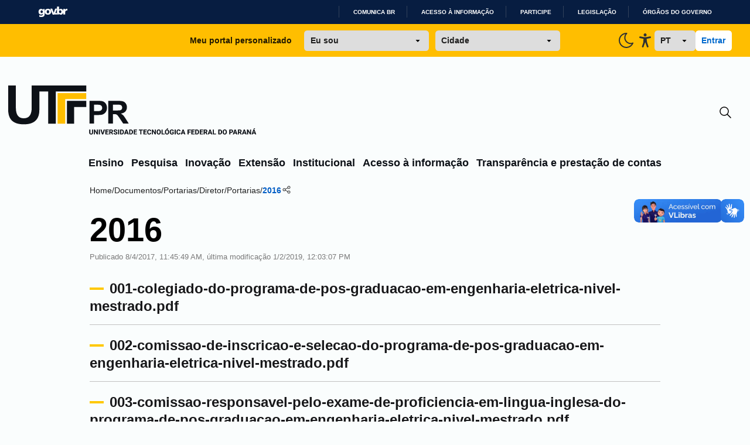

--- FILE ---
content_type: text/html; charset=utf-8
request_url: https://www.utfpr.edu.br/documentos/portarias/diretor/cp/2016?b_start:int=20
body_size: 51587
content:
<!doctype html>
              <html lang="pt-br" data-reactroot=""><head><meta charSet="utf-8"/><title data-react-helmet="true">2016</title><meta property="og:type" content="website"/><meta property="og:title" content="2016"/><script async="" src="https://www.googletagmanager.com/gtag/js?id=G-K95LYDXK6D"></script><script>
            window.dataLayer = window.dataLayer || [];
function gtag(){dataLayer.push(arguments);}
gtag('js', new Date());

gtag('config', 'G-K95LYDXK6D');
</script><meta property="og:description" content=""/><meta property="og:image" content="https://www.utfpr.edu.br/apple-touch-icon.png"/><meta property="og:url" content="https://www.utfpr.edu.br"/><meta property="og:image:width" content="32"/><meta property="og:image:height" content="32"/><script>window.env = {"RAZZLE_MICROSSERVICE_URL":"https:\u002F\u002Fwww.utfpr.edu.br\u002F++microservices++\u002F","RAZZLE_INTERNAL_API_PATH":"http:\u002F\u002Fbackend:8080\u002FPlone","RAZZLE_API_PATH":"https:\u002F\u002Fwww.utfpr.edu.br","apiPath":"https:\u002F\u002Fwww.utfpr.edu.br","publicURL":"https:\u002F\u002Fwww.utfpr.edu.br"};</script><link rel="icon" href="/favicon.ico" sizes="any"/><link rel="icon" href="/icon.svg" type="image/svg+xml"/><link rel="apple-touch-icon" sizes="180x180" href="/apple-touch-icon.png"/><link rel="manifest" href="/site.webmanifest"/><meta name="generator" content="Plone 6 - https://plone.org"/><meta name="viewport" content="width=device-width, initial-scale=1"/><meta name="apple-mobile-web-app-capable" content="yes"/><link data-chunk="client" rel="preload" as="style" href="/static/css/client.bec0b2af.css"/><link data-chunk="client" rel="preload" as="script" href="/static/js/runtime~client.09c67e9c.js"/><link data-chunk="client" rel="preload" as="script" href="/static/js/client.1d9340ca.js"/><link data-chunk="client" rel="stylesheet" href="/static/css/client.bec0b2af.css"/></head><body class="view-viewview contenttype-document section-documentos section-portarias section-diretor section-cp section-2016 is-anonymous public-ui bg-[#FAFDFD] view-component"><div role="navigation" aria-label="Toolbar" id="toolbar"></div><div id="main"><div class="skiplinks-wrapper" role="complementary" aria-label="skiplinks"><a class="skiplink" href="#view">Ir para o conteúdo</a><a class="skiplink" href="#navigation">Ir para a navegação</a><a class="skiplink" href="#footer">Ir para o rodapé</a></div><div class="flex flex-col"><div id="google_translate_element" class="hidden"></div><div id="barra-brasil" class="container-fluid" style="background-color:#7F7F7F;height:20px;padding:0 0 0 10px;display:block"><ul id="menu-barra-temp" style="list-style:none"><li style="display:inline;float:left;padding-right:10px;margin-right:10px;border-right:1px solid #EDEDED"><a href="http://brasil.gov.br" style="font-family:sans, sans-serif;text-decoration:none;color:white">Portal do Governo Brasileiro</a></li></ul></div><div class="false transition duration-300  "><div class="bg-[#FFBE00] hidden px-9 py-3 sm:grid grid-cols-[2fr_1fr] lg:grid-cols-[1fr_3fr_1fr] justify-items-center items-center gap-x-6"><div class="col-start-1 col-end-2 lg:col-start-2 lg:col-end-3 flex w-full justify-center items-center"><p class="font-dsButton text-left">Meu portal personalizado</p><select class="font-dsButton px-3 py-2 rounded-md w-full max-w-[213px] mr-3 ml-6"><option selected="" value="Eu sou" class="font-extrabold" disabled="">Eu sou</option><option value="estudante">Estudante</option><option value="servidor">Servidor</option><option value="egresso">Egresso</option><option value="futuroAluno">Futuro aluno</option></select><select class="font-dsButton px-3 py-2 w-full max-w-[213px] rounded-md"><option selected="" value="Cidade" class="font-extrabold" disabled="">Cidade</option><option translate="no" value="apucarana">Apucarana</option><option translate="no" value="campoMourao">Campo Mourão</option><option translate="no" value="cornelioProcopio">Cornélio Procópio</option><option translate="no" value="curitiba">Curitiba</option><option translate="no" value="doisVizinhos">Dois Vizinhos</option><option translate="no" value="franciscoBeltrao">Francisco Beltrão</option><option translate="no" value="guarapuava">Guarapuava</option><option translate="no" value="londrina">Londrina</option><option translate="no" value="medianeira">Medianeira</option><option translate="no" value="patoBranco">Pato Branco</option><option translate="no" value="pontaGrossa">Ponta Grossa</option><option translate="no" value="santaHelena">Santa Helena</option><option translate="no" value="toledo">Toledo</option></select></div><div class="col-start-2 col-end-3 lg:col-start-3 lg:col-end-4 flex w-full h-full justify-end items-center gap-x-8"><button class="hidden group h-fit w-fit flex justify-center items-center"><svg class="group-hover:[&amp;_path]:stroke-[#005DB7] group-hover:[&amp;_circle]:stroke-[#005DB7]" width="32" height="32" viewBox="0 0 24 24" fill="none" xmlns="http://www.w3.org/2000/svg"><circle cx="11.9984" cy="11.9496" r="4.48671" stroke="#2E3132" stroke-width="1.5"></circle><path d="M19.334 11.9492L21.9523 11.9492" stroke="#2E3132" stroke-width="1.5" stroke-linecap="round"></path><path d="M12.0017 4.61841L12.0017 2.00005" stroke="#2E3132" stroke-width="1.5" stroke-linecap="round"></path><path d="M19.0898 19.0361L17.2384 17.1847" stroke="#2E3132" stroke-width="1.5" stroke-linecap="round"></path><path d="M19.0898 4.61816L17.2384 6.46962" stroke="#2E3132" stroke-width="1.5" stroke-linecap="round"></path><path d="M6.52539 17.1846L4.67393 19.036" stroke="#2E3132" stroke-width="1.5" stroke-linecap="round"></path><path d="M6.52539 6.46875L4.67393 4.61729" stroke="#2E3132" stroke-width="1.5" stroke-linecap="round"></path><path d="M12.0017 21.9998L12.0017 19.3814" stroke="#2E3132" stroke-width="1.5" stroke-linecap="round"></path><path d="M2.05273 11.9492L4.67109 11.9492" stroke="#2E3132" stroke-width="1.5" stroke-linecap="round"></path></svg></button><button class="inline-block group h-fit w-fit flex justify-center items-center"><svg class="group-hover:[&amp;_path]:stroke-[#005DB7]" width="32" height="32" viewBox="0 0 24 24" fill="none" xmlns="http://www.w3.org/2000/svg"><g clip-path="url(#clip0_2_3146)"><path d="M12 3C12.132 3 12.263 3 12.393 3C11.1083 4.19371 10.2826 5.79985 10.0593 7.53923C9.83598 9.2786 10.2293 11.0412 11.1707 12.5207C12.1122 14.0002 13.5424 15.103 15.2126 15.6375C16.8828 16.1719 18.6875 16.1042 20.313 15.446C19.6877 16.9505 18.6658 18.257 17.3562 19.2263C16.0466 20.1955 14.4984 20.791 12.8769 20.9494C11.2554 21.1077 9.62126 20.823 8.14888 20.1254C6.67651 19.4279 5.42111 18.3437 4.51658 16.9886C3.61206 15.6335 3.09235 14.0583 3.01288 12.431C2.93341 10.8037 3.29718 9.1853 4.06537 7.74852C4.83356 6.31174 5.97736 5.11043 7.37476 4.27274C8.77216 3.43505 10.3707 2.9924 12 2.992V3Z" stroke="#2E3132" stroke-width="1.5" stroke-linecap="round" stroke-linejoin="round"></path></g><defs><clipPath id="clip0_2_3146"><rect width="24" height="24" fill="white"></rect></clipPath></defs></svg></button><button class="group h-fit w-fit flex justify-center items-center"><svg class="group-hover:[&amp;_path]:fill-[#005DB7]" width="32" height="32" viewBox="0 0 24 24" fill="none" xmlns="http://www.w3.org/2000/svg"><path d="M11.9146 14.8127L10.0102 20.271C9.96337 20.4078 9.8907 20.5335 9.79643 20.6407C9.70216 20.748 9.58819 20.8347 9.46121 20.8956C9.27046 20.9884 9.05746 21.0203 8.8492 20.9874C8.64094 20.9545 8.44679 20.8581 8.29136 20.7106C8.13594 20.5631 8.02623 20.3711 7.97614 20.1588C7.92605 19.9466 7.93784 19.7237 8.01001 19.5184L9.33779 15.7044C9.44316 15.4174 9.52641 15.1222 9.58675 14.8215C9.64041 14.5163 9.67876 14.2083 9.70165 13.8989C9.75272 13.3405 9.78889 12.7358 9.81656 12.1553C9.84422 11.5748 9.86337 11.012 9.87826 10.5463C9.89742 9.96579 9.74634 9.92826 9.29736 9.81791L9.20373 9.79584L5.37359 9.04761C5.23584 9.02241 5.10423 8.96928 4.9863 8.89126C4.86836 8.81324 4.76642 8.71187 4.6863 8.59294C4.56727 8.41277 4.50246 8.20001 4.50007 7.98162C4.49768 7.76322 4.55783 7.54899 4.67289 7.36607C4.78795 7.18315 4.95275 7.03976 5.14642 6.95405C5.3401 6.86834 5.55394 6.84417 5.76086 6.8846L9.87614 7.68579C10.04 7.70124 10.1996 7.72111 10.3677 7.74097C10.8741 7.81295 11.3844 7.85202 11.8955 7.85795C12.5317 7.84506 13.1668 7.7957 13.7978 7.71007C13.9893 7.688 14.1702 7.66372 14.351 7.64607L18.2344 6.89122C18.5099 6.83196 18.7968 6.8883 19.0323 7.04793C19.149 7.12986 19.2489 7.23504 19.3261 7.35735C19.4034 7.47967 19.4564 7.61668 19.4821 7.76042C19.5078 7.90417 19.5058 8.05179 19.4761 8.19471C19.4463 8.33762 19.3895 8.47299 19.3089 8.59294C19.2299 8.71262 19.1289 8.81497 19.0117 8.89412C18.8945 8.97327 18.7634 9.02768 18.6259 9.05423L14.9149 9.77818C14.7915 9.80687 14.6808 9.82674 14.583 9.84219C14.1957 9.91061 14.0042 9.94592 14.0276 10.5176C14.0446 10.9347 14.0935 11.4335 14.1574 11.9544C14.2319 12.5658 14.3297 13.2147 14.4319 13.8084C14.4978 14.1991 14.5595 14.5125 14.6447 14.8127C14.7298 15.1129 14.8128 15.4197 14.9404 15.7883L16.2406 19.5184C16.3127 19.7237 16.3245 19.9466 16.2744 20.1588C16.2243 20.3711 16.1146 20.5631 15.9592 20.7106C15.8038 20.8581 15.6096 20.9545 15.4014 20.9874C15.1931 21.0203 14.9801 20.9884 14.7894 20.8956C14.6624 20.8347 14.5484 20.748 14.4541 20.6407C14.3599 20.5335 14.2872 20.4078 14.2404 20.271L12.3296 14.8237L12.1168 14.4198L11.904 14.8127H11.9146ZM11.9976 3C12.4323 2.99962 12.8537 3.1556 13.19 3.44137C13.5262 3.72714 13.7566 4.12502 13.8417 4.5672C13.9269 5.00938 13.8615 5.4685 13.6569 5.86633C13.4523 6.26416 13.121 6.57608 12.7195 6.74894C12.318 6.9218 11.8711 6.9449 11.455 6.81431C11.039 6.68372 10.6794 6.40751 10.4377 6.03276C10.1959 5.658 10.0869 5.20789 10.1292 4.75912C10.1716 4.31035 10.3626 3.89069 10.6698 3.57165C10.8439 3.39024 11.0508 3.24633 11.2787 3.14822C11.5065 3.05011 11.7509 2.99974 11.9976 3Z" fill="#2E3132"></path></svg></button><select class="px-3 py-2 rounded-md w-20 font-dsButton"><option translate="no" value="pt" class="">PT</option><option translate="no" value="en" class="">EN</option><option translate="no" value="es" class="">ES</option><option translate="no" value="fr" class="">FR</option></select><div class="flex gap-2"><button class="bg-white rounded-md px-3 py-2 font-dsButton text-dsBlue-600 hover:text-yellow-500 whitespace-nowrap">Entrar</button></div></div></div><div class="w-full container mx-auto pt-14 px-4 transition-[0.5s]"><div class="w-full flex justify-between items-center"><a title="Início" href="/" class="w-fit hidden sm:block"><svg width="424" height="92" viewBox="0 0 424 92" shape-rendering="auto" fill="none" xmlns="http://www.w3.org/2000/svg"><path class="fill-[#0D1117] dark:fill-[#F8FAFA]" d="M142.941 75.1993H144.823V80.7173C144.823 81.3715 144.684 81.9217 144.407 82.3681C144.134 82.8144 143.753 83.1511 143.265 83.3782C142.776 83.6052 142.21 83.7187 141.568 83.7187C140.921 83.7187 140.352 83.6052 139.859 83.3782C139.37 83.1511 138.986 82.8144 138.705 82.3681C138.428 81.9217 138.289 81.3715 138.289 80.7173V75.1993H140.177V80.7173C140.177 81.079 140.23 81.3753 140.338 81.6062C140.45 81.8332 140.609 82.0006 140.817 82.1083C141.025 82.2122 141.275 82.2642 141.568 82.2642C141.86 82.2642 142.108 82.2122 142.312 82.1083C142.52 82.0006 142.676 81.8332 142.78 81.6062C142.887 81.3753 142.941 81.079 142.941 80.7173V75.1993ZM153.1 75.1993V83.6033H151.224L148.049 78.1719V83.6033H146.168V75.1993H148.049L151.23 80.6307V75.1993H153.1ZM156.494 75.1993V83.6033H154.618V75.1993H156.494ZM161.117 81.7389L162.987 75.1993H165.082L162.202 83.6033H160.834L161.117 81.7389ZM159.414 75.1993L161.279 81.7389L161.573 83.6033H160.188L157.325 75.1993H159.414ZM171.495 82.1487V83.6033H167.022V82.1487H171.495ZM167.663 75.1993V83.6033H165.781V75.1993H167.663ZM170.918 78.5817V79.99H167.022V78.5817H170.918ZM171.501 75.1993V76.6596H167.022V75.1993H171.501ZM172.419 75.1993H175.645C176.288 75.1993 176.844 75.2955 177.313 75.4879C177.787 75.6803 178.15 75.9651 178.404 76.3422C178.658 76.7193 178.785 77.1849 178.785 77.739C178.785 78.2007 178.71 78.5932 178.56 78.9165C178.41 79.2397 178.198 79.5071 177.925 79.7188C177.656 79.9304 177.34 80.1016 176.978 80.2325L176.367 80.5672H173.619L173.608 79.1069H175.651C175.932 79.1069 176.165 79.0569 176.349 78.9569C176.534 78.8568 176.673 78.7164 176.765 78.5355C176.861 78.3508 176.909 78.1353 176.909 77.889C176.909 77.6351 176.861 77.4157 176.765 77.231C176.669 77.0463 176.526 76.9059 176.338 76.8097C176.153 76.7096 175.922 76.6596 175.645 76.6596H174.3V83.6033H172.419V75.1993ZM177.071 83.6033L175.183 79.8688L177.169 79.8631L179.085 83.5167V83.6033H177.071ZM184.419 81.3868C184.419 81.2445 184.397 81.1175 184.355 81.0059C184.313 80.8905 184.236 80.7846 184.124 80.6884C184.013 80.5922 183.855 80.496 183.651 80.3998C183.447 80.2998 183.179 80.1978 182.849 80.0939C182.471 79.9708 182.112 79.8323 181.769 79.6783C181.431 79.5206 181.129 79.3378 180.863 79.13C180.597 78.9222 180.388 78.6798 180.234 78.4027C180.084 78.1257 180.009 77.8025 180.009 77.4331C180.009 77.0752 180.088 76.752 180.245 76.4634C180.403 76.1748 180.624 75.9285 180.909 75.7246C181.194 75.5168 181.529 75.359 181.913 75.2513C182.298 75.1397 182.722 75.0839 183.183 75.0839C183.799 75.0839 184.34 75.1935 184.805 75.4129C185.275 75.6284 185.64 75.9324 185.902 76.3248C186.164 76.7135 186.294 77.1656 186.294 77.6813H184.424C184.424 77.4542 184.376 77.2541 184.28 77.081C184.188 76.904 184.045 76.7654 183.853 76.6654C183.664 76.5653 183.428 76.5153 183.143 76.5153C182.866 76.5153 182.633 76.5577 182.445 76.6423C182.26 76.7231 182.119 76.8347 182.023 76.9771C181.931 77.1195 181.885 77.2753 181.885 77.4446C181.885 77.5793 181.919 77.7024 181.989 77.814C182.062 77.9218 182.166 78.0237 182.3 78.1199C182.439 78.2123 182.608 78.3008 182.808 78.3854C183.008 78.4701 183.237 78.5509 183.495 78.6279C183.945 78.7702 184.343 78.928 184.69 79.1012C185.04 79.2743 185.334 79.4706 185.573 79.6899C185.811 79.9092 185.99 80.1574 186.11 80.4345C186.233 80.7115 186.294 81.0251 186.294 81.3753C186.294 81.7486 186.221 82.0795 186.075 82.3681C185.933 82.6567 185.725 82.9029 185.452 83.1069C185.182 83.307 184.859 83.459 184.482 83.5629C184.105 83.6668 183.684 83.7187 183.218 83.7187C182.795 83.7187 182.377 83.6648 181.965 83.5571C181.554 83.4455 181.18 83.2762 180.846 83.0492C180.515 82.8221 180.249 82.5335 180.049 82.1834C179.853 81.8294 179.755 81.4099 179.755 80.9251H181.636C181.636 81.1791 181.673 81.3945 181.746 81.5715C181.819 81.7447 181.923 81.8852 182.058 81.9929C182.196 82.1006 182.364 82.1776 182.56 82.2238C182.756 82.27 182.976 82.293 183.218 82.293C183.499 82.293 183.726 82.2546 183.899 82.1776C184.076 82.0968 184.207 81.9871 184.292 81.8486C184.376 81.7101 184.419 81.5562 184.419 81.3868ZM189.405 75.1993V83.6033H187.53V75.1993H189.405ZM193.584 83.6033H191.737L191.749 82.1487H193.584C194.004 82.1487 194.358 82.0525 194.646 81.8601C194.935 81.6639 195.154 81.3753 195.304 80.9944C195.454 80.6096 195.53 80.142 195.53 79.5918V79.205C195.53 78.7895 195.487 78.4239 195.403 78.1084C195.318 77.789 195.193 77.5216 195.027 77.3061C194.862 77.0906 194.656 76.929 194.41 76.8212C194.167 76.7135 193.888 76.6596 193.573 76.6596H191.703V75.1993H193.573C194.142 75.1993 194.662 75.2955 195.131 75.4879C195.605 75.6803 196.012 75.9554 196.355 76.3133C196.701 76.6712 196.969 77.0944 197.157 77.5831C197.346 78.0718 197.44 78.6163 197.44 79.2166V79.5918C197.44 80.1882 197.346 80.7327 197.157 81.2252C196.969 81.7139 196.701 82.1372 196.355 82.4951C196.012 82.8491 195.606 83.1223 195.137 83.3147C194.668 83.5071 194.15 83.6033 193.584 83.6033ZM192.805 75.1993V83.6033H190.923V75.1993H192.805ZM201.954 76.7981L199.783 83.6033H197.775L200.886 75.1993H202.156L201.954 76.7981ZM203.755 83.6033L201.579 76.7981L201.353 75.1993H202.641L205.763 83.6033H203.755ZM203.662 80.4749V81.9294H199.281V80.4749H203.662ZM209.122 83.6033H207.275L207.287 82.1487H209.122C209.542 82.1487 209.896 82.0525 210.184 81.8601C210.473 81.6639 210.692 81.3753 210.842 80.9944C210.993 80.6096 211.068 80.142 211.068 79.5918V79.205C211.068 78.7895 211.025 78.4239 210.941 78.1084C210.856 77.789 210.731 77.5216 210.565 77.3061C210.4 77.0906 210.194 76.929 209.948 76.8212C209.705 76.7135 209.426 76.6596 209.111 76.6596H207.241V75.1993H209.111C209.68 75.1993 210.2 75.2955 210.669 75.4879C211.143 75.6803 211.551 75.9554 211.893 76.3133C212.239 76.6712 212.507 77.0944 212.695 77.5831C212.884 78.0718 212.978 78.6163 212.978 79.2166V79.5918C212.978 80.1882 212.884 80.7327 212.695 81.2252C212.507 81.7139 212.239 82.1372 211.893 82.4951C211.551 82.8491 211.145 83.1223 210.675 83.3147C210.206 83.5071 209.688 83.6033 209.122 83.6033ZM208.343 75.1993V83.6033H206.462V75.1993H208.343ZM219.841 82.1487V83.6033H215.368V82.1487H219.841ZM216.008 75.1993V83.6033H214.127V75.1993H216.008ZM219.264 78.5817V79.99H215.368V78.5817H219.264ZM219.847 75.1993V76.6596H215.368V75.1993H219.847ZM227.298 75.1993V83.6033H225.422V75.1993H227.298ZM229.855 75.1993V76.6596H222.917V75.1993H229.855ZM236.499 82.1487V83.6033H232.026V82.1487H236.499ZM232.666 75.1993V83.6033H230.785V75.1993H232.666ZM235.922 78.5817V79.99H232.026V78.5817H235.922ZM236.505 75.1993V76.6596H232.026V75.1993H236.505ZM242.253 80.7866H244.124C244.093 81.3638 243.935 81.8736 243.65 82.3161C243.369 82.7548 242.979 83.0992 242.479 83.3493C241.978 83.5956 241.384 83.7187 240.695 83.7187C240.145 83.7187 239.652 83.6244 239.217 83.4359C238.783 83.2473 238.413 82.978 238.109 82.6278C237.809 82.2738 237.578 81.8486 237.417 81.3522C237.259 80.852 237.18 80.2883 237.18 79.661V79.1473C237.18 78.5201 237.263 77.9564 237.428 77.4561C237.594 76.9559 237.83 76.5288 238.138 76.1748C238.446 75.8208 238.815 75.5495 239.246 75.3609C239.677 75.1724 240.158 75.0781 240.689 75.0781C241.405 75.0781 242.009 75.207 242.502 75.4648C242.994 75.7226 243.375 76.0767 243.644 76.5269C243.918 76.9771 244.081 77.4908 244.135 78.068H242.259C242.244 77.7409 242.182 77.4658 242.074 77.2426C241.967 77.0156 241.801 76.8443 241.578 76.7289C241.355 76.6134 241.059 76.5557 240.689 76.5557C240.42 76.5557 240.183 76.6057 239.979 76.7058C239.779 76.8058 239.612 76.9617 239.477 77.1733C239.346 77.385 239.248 77.6543 239.183 77.9814C239.117 78.3046 239.085 78.6894 239.085 79.1358V79.661C239.085 80.1035 239.113 80.4864 239.171 80.8096C239.229 81.1329 239.321 81.4003 239.448 81.612C239.579 81.8236 239.746 81.9814 239.95 82.0852C240.154 82.1891 240.403 82.2411 240.695 82.2411C241.03 82.2411 241.309 82.1891 241.532 82.0852C241.755 81.9775 241.926 81.8159 242.046 81.6004C242.165 81.3849 242.234 81.1136 242.253 80.7866ZM252.1 75.1993V83.6033H250.224L247.05 78.1719V83.6033H245.168V75.1993H247.05L250.23 80.6307V75.1993H252.1ZM260.499 79.2166V79.5918C260.499 80.2305 260.41 80.8039 260.233 81.3118C260.06 81.8197 259.812 82.2526 259.488 82.6105C259.169 82.9684 258.788 83.2435 258.346 83.4359C257.907 83.6244 257.42 83.7187 256.885 83.7187C256.35 83.7187 255.862 83.6244 255.419 83.4359C254.977 83.2435 254.592 82.9684 254.265 82.6105C253.942 82.2526 253.691 81.8197 253.514 81.3118C253.337 80.8039 253.249 80.2305 253.249 79.5918V79.2166C253.249 78.5778 253.337 78.0045 253.514 77.4966C253.691 76.9848 253.94 76.55 254.259 76.1921C254.582 75.8342 254.965 75.561 255.408 75.3725C255.85 75.1801 256.339 75.0839 256.874 75.0839C257.409 75.0839 257.897 75.1801 258.34 75.3725C258.782 75.561 259.163 75.8342 259.483 76.1921C259.806 76.55 260.056 76.9848 260.233 77.4966C260.41 78.0045 260.499 78.5778 260.499 79.2166ZM258.6 79.5918V79.205C258.6 78.7779 258.561 78.4008 258.484 78.0737C258.407 77.7428 258.296 77.4658 258.149 77.2426C258.003 77.0194 257.822 76.852 257.607 76.7404C257.391 76.625 257.147 76.5673 256.874 76.5673C256.589 76.5673 256.341 76.625 256.129 76.7404C255.918 76.852 255.739 77.0194 255.592 77.2426C255.45 77.4658 255.34 77.7428 255.263 78.0737C255.19 78.4008 255.154 78.7779 255.154 79.205V79.5918C255.154 80.015 255.19 80.3921 255.263 80.7231C255.34 81.0501 255.452 81.3272 255.598 81.5542C255.744 81.7813 255.923 81.9525 256.135 82.0679C256.35 82.1834 256.601 82.2411 256.885 82.2411C257.158 82.2411 257.401 82.1834 257.613 82.0679C257.828 81.9525 258.009 81.7813 258.155 81.5542C258.301 81.3272 258.411 81.0501 258.484 80.7231C258.561 80.3921 258.6 80.015 258.6 79.5918ZM267.136 82.1487V83.6033H262.894V82.1487H267.136ZM263.535 75.1993V83.6033H261.653V75.1993H263.535ZM274.686 79.2166V79.5918C274.686 80.2305 274.597 80.8039 274.42 81.3118C274.247 81.8197 273.999 82.2526 273.676 82.6105C273.356 82.9684 272.976 83.2435 272.533 83.4359C272.094 83.6244 271.608 83.7187 271.073 83.7187C270.538 83.7187 270.049 83.6244 269.607 83.4359C269.164 83.2435 268.779 82.9684 268.452 82.6105C268.129 82.2526 267.879 81.8197 267.702 81.3118C267.525 80.8039 267.436 80.2305 267.436 79.5918V79.2166C267.436 78.5778 267.525 78.0045 267.702 77.4966C267.879 76.9848 268.127 76.55 268.446 76.1921C268.77 75.8342 269.153 75.561 269.595 75.3725C270.038 75.1801 270.526 75.0839 271.061 75.0839C271.596 75.0839 272.085 75.1801 272.527 75.3725C272.97 75.561 273.351 75.8342 273.67 76.1921C273.993 76.55 274.243 76.9848 274.42 77.4966C274.597 78.0045 274.686 78.5778 274.686 79.2166ZM272.787 79.5918V79.205C272.787 78.7779 272.749 78.4008 272.672 78.0737C272.595 77.7428 272.483 77.4658 272.337 77.2426C272.191 77.0194 272.01 76.852 271.794 76.7404C271.579 76.625 271.334 76.5673 271.061 76.5673C270.776 76.5673 270.528 76.625 270.317 76.7404C270.105 76.852 269.926 77.0194 269.78 77.2426C269.637 77.4658 269.528 77.7428 269.451 78.0737C269.378 78.4008 269.341 78.7779 269.341 79.205V79.5918C269.341 80.015 269.378 80.3921 269.451 80.7231C269.528 81.0501 269.639 81.3272 269.786 81.5542C269.932 81.7813 270.111 81.9525 270.322 82.0679C270.538 82.1834 270.788 82.2411 271.073 82.2411C271.346 82.2411 271.588 82.1834 271.8 82.0679C272.015 81.9525 272.196 81.7813 272.343 81.5542C272.489 81.3272 272.598 81.0501 272.672 80.7231C272.749 80.3921 272.787 80.015 272.787 79.5918ZM270.213 74.7433L271.356 72.9483H273.283L271.685 74.7433H270.213ZM282.611 79.1646V82.5528C282.472 82.7105 282.261 82.8799 281.976 83.0607C281.695 83.2416 281.335 83.3974 280.897 83.5282C280.458 83.6552 279.935 83.7187 279.327 83.7187C278.776 83.7187 278.276 83.6302 277.826 83.4532C277.376 83.2723 276.989 83.0088 276.666 82.6624C276.343 82.3123 276.092 81.8852 275.915 81.3811C275.742 80.877 275.656 80.2998 275.656 79.6495V79.1531C275.656 78.5028 275.742 77.9256 275.915 77.4215C276.089 76.9174 276.333 76.4922 276.648 76.1459C276.964 75.7958 277.339 75.5302 277.774 75.3494C278.209 75.1685 278.69 75.0781 279.217 75.0781C279.967 75.0781 280.581 75.1993 281.058 75.4417C281.535 75.6803 281.897 76.0112 282.143 76.4345C282.393 76.8578 282.547 77.3446 282.605 77.8948H280.793C280.754 77.6139 280.677 77.3715 280.562 77.1676C280.45 76.9636 280.291 76.8078 280.083 76.7C279.875 76.5884 279.606 76.5326 279.275 76.5326C279.009 76.5326 278.769 76.5884 278.553 76.7C278.342 76.8078 278.163 76.9713 278.016 77.1906C277.87 77.41 277.759 77.6832 277.682 78.0103C277.605 78.3335 277.566 78.7106 277.566 79.1416V79.6495C277.566 80.0805 277.605 80.4595 277.682 80.7866C277.762 81.1136 277.88 81.3868 278.034 81.6062C278.188 81.8217 278.382 81.9852 278.617 82.0968C278.855 82.2084 279.132 82.2642 279.448 82.2642C279.694 82.2642 279.902 82.2449 280.071 82.2065C280.241 82.1641 280.379 82.1122 280.487 82.0506C280.595 81.9852 280.675 81.9256 280.729 81.8717V80.4749H279.234V79.1646H282.611ZM285.901 75.1993V83.6033H284.025V75.1993H285.901ZM292.25 80.7866H294.12C294.089 81.3638 293.932 81.8736 293.647 82.3161C293.366 82.7548 292.975 83.0992 292.475 83.3493C291.975 83.5956 291.38 83.7187 290.692 83.7187C290.141 83.7187 289.649 83.6244 289.214 83.4359C288.779 83.2473 288.41 82.978 288.106 82.6278C287.806 82.2738 287.575 81.8486 287.413 81.3522C287.255 80.852 287.176 80.2883 287.176 79.661V79.1473C287.176 78.5201 287.259 77.9564 287.425 77.4561C287.59 76.9559 287.827 76.5288 288.135 76.1748C288.442 75.8208 288.812 75.5495 289.243 75.3609C289.674 75.1724 290.155 75.0781 290.686 75.0781C291.402 75.0781 292.006 75.207 292.498 75.4648C292.991 75.7226 293.372 76.0767 293.641 76.5269C293.914 76.9771 294.078 77.4908 294.132 78.068H292.256C292.24 77.7409 292.179 77.4658 292.071 77.2426C291.963 77.0156 291.798 76.8443 291.575 76.7289C291.351 76.6134 291.055 76.5557 290.686 76.5557C290.416 76.5557 290.18 76.6057 289.976 76.7058C289.776 76.8058 289.608 76.9617 289.474 77.1733C289.343 77.385 289.245 77.6543 289.179 77.9814C289.114 78.3046 289.081 78.6894 289.081 79.1358V79.661C289.081 80.1035 289.11 80.4864 289.168 80.8096C289.225 81.1329 289.318 81.4003 289.445 81.612C289.576 81.8236 289.743 81.9814 289.947 82.0852C290.151 82.1891 290.399 82.2411 290.692 82.2411C291.026 82.2411 291.305 82.1891 291.529 82.0852C291.752 81.9775 291.923 81.8159 292.042 81.6004C292.161 81.3849 292.231 81.1136 292.25 80.7866ZM298.657 76.7981L296.487 83.6033H294.478L297.589 75.1993H298.859L298.657 76.7981ZM300.458 83.6033L298.282 76.7981L298.057 75.1993H299.344L302.466 83.6033H300.458ZM300.365 80.4749V81.9294H295.984V80.4749H300.365ZM307.99 75.1993V83.6033H306.108V75.1993H307.99ZM311.297 78.7433V80.1978H307.465V78.7433H311.297ZM311.667 75.1993V76.6596H307.465V75.1993H311.667ZM318.299 82.1487V83.6033H313.826V82.1487H318.299ZM314.466 75.1993V83.6033H312.585V75.1993H314.466ZM317.722 78.5817V79.99H313.826V78.5817H317.722ZM318.305 75.1993V76.6596H313.826V75.1993H318.305ZM321.883 83.6033H320.036L320.048 82.1487H321.883C322.303 82.1487 322.657 82.0525 322.945 81.8601C323.234 81.6639 323.453 81.3753 323.603 80.9944C323.753 80.6096 323.828 80.142 323.828 79.5918V79.205C323.828 78.7895 323.786 78.4239 323.701 78.1084C323.617 77.789 323.492 77.5216 323.326 77.3061C323.161 77.0906 322.955 76.929 322.709 76.8212C322.466 76.7135 322.187 76.6596 321.872 76.6596H320.002V75.1993H321.872C322.441 75.1993 322.961 75.2955 323.43 75.4879C323.903 75.6803 324.311 75.9554 324.654 76.3133C325 76.6712 325.267 77.0944 325.456 77.5831C325.645 78.0718 325.739 78.6163 325.739 79.2166V79.5918C325.739 80.1882 325.645 80.7327 325.456 81.2252C325.267 81.7139 325 82.1372 324.654 82.4951C324.311 82.8491 323.905 83.1223 323.436 83.3147C322.966 83.5071 322.449 83.6033 321.883 83.6033ZM321.104 75.1993V83.6033H319.222V75.1993H321.104ZM332.602 82.1487V83.6033H328.128V82.1487H332.602ZM328.769 75.1993V83.6033H326.887V75.1993H328.769ZM332.024 78.5817V79.99H328.128V78.5817H332.024ZM332.607 75.1993V76.6596H328.128V75.1993H332.607ZM333.525 75.1993H336.752C337.394 75.1993 337.95 75.2955 338.42 75.4879C338.893 75.6803 339.257 75.9651 339.511 76.3422C339.765 76.7193 339.892 77.1849 339.892 77.739C339.892 78.2007 339.817 78.5932 339.667 78.9165C339.516 79.2397 339.305 79.5071 339.032 79.7188C338.762 79.9304 338.447 80.1016 338.085 80.2325L337.473 80.5672H334.726L334.714 79.1069H336.757C337.038 79.1069 337.271 79.0569 337.456 78.9569C337.641 78.8568 337.779 78.7164 337.871 78.5355C337.968 78.3508 338.016 78.1353 338.016 77.889C338.016 77.6351 337.968 77.4157 337.871 77.231C337.775 77.0463 337.633 76.9059 337.444 76.8097C337.26 76.7096 337.029 76.6596 336.752 76.6596H335.407V83.6033H333.525V75.1993ZM338.177 83.6033L336.29 79.8688L338.275 79.8631L340.192 83.5167V83.6033H338.177ZM344.659 76.7981L342.489 83.6033H340.48L343.591 75.1993H344.861L344.659 76.7981ZM346.46 83.6033L344.284 76.7981L344.059 75.1993H345.346L348.469 83.6033H346.46ZM346.368 80.4749V81.9294H341.987V80.4749H346.368ZM354.65 82.1487V83.6033H350.408V82.1487H354.65ZM351.049 75.1993V83.6033H349.167V75.1993H351.049ZM361.179 83.6033H359.332L359.343 82.1487H361.179C361.598 82.1487 361.952 82.0525 362.241 81.8601C362.529 81.6639 362.749 81.3753 362.899 80.9944C363.049 80.6096 363.124 80.142 363.124 79.5918V79.205C363.124 78.7895 363.081 78.4239 362.997 78.1084C362.912 77.789 362.787 77.5216 362.622 77.3061C362.456 77.0906 362.25 76.929 362.004 76.8212C361.762 76.7135 361.483 76.6596 361.167 76.6596H359.297V75.1993H361.167C361.737 75.1993 362.256 75.2955 362.725 75.4879C363.199 75.6803 363.607 75.9554 363.949 76.3133C364.295 76.6712 364.563 77.0944 364.751 77.5831C364.94 78.0718 365.034 78.6163 365.034 79.2166V79.5918C365.034 80.1882 364.94 80.7327 364.751 81.2252C364.563 81.7139 364.295 82.1372 363.949 82.4951C363.607 82.8491 363.201 83.1223 362.731 83.3147C362.262 83.5071 361.744 83.6033 361.179 83.6033ZM360.399 75.1993V83.6033H358.518V75.1993H360.399ZM373.19 79.2166V79.5918C373.19 80.2305 373.101 80.8039 372.924 81.3118C372.751 81.8197 372.503 82.2526 372.18 82.6105C371.861 82.9684 371.48 83.2435 371.037 83.4359C370.598 83.6244 370.112 83.7187 369.577 83.7187C369.042 83.7187 368.553 83.6244 368.111 83.4359C367.668 83.2435 367.283 82.9684 366.956 82.6105C366.633 82.2526 366.383 81.8197 366.206 81.3118C366.029 80.8039 365.94 80.2305 365.94 79.5918V79.2166C365.94 78.5778 366.029 78.0045 366.206 77.4966C366.383 76.9848 366.631 76.55 366.951 76.1921C367.274 75.8342 367.657 75.561 368.099 75.3725C368.542 75.1801 369.03 75.0839 369.565 75.0839C370.1 75.0839 370.589 75.1801 371.031 75.3725C371.474 75.561 371.855 75.8342 372.174 76.1921C372.497 76.55 372.747 76.9848 372.924 77.4966C373.101 78.0045 373.19 78.5778 373.19 79.2166ZM371.291 79.5918V79.205C371.291 78.7779 371.253 78.4008 371.176 78.0737C371.099 77.7428 370.987 77.4658 370.841 77.2426C370.695 77.0194 370.514 76.852 370.298 76.7404C370.083 76.625 369.838 76.5673 369.565 76.5673C369.28 76.5673 369.032 76.625 368.821 76.7404C368.609 76.852 368.43 77.0194 368.284 77.2426C368.141 77.4658 368.032 77.7428 367.955 78.0737C367.882 78.4008 367.845 78.7779 367.845 79.205V79.5918C367.845 80.015 367.882 80.3921 367.955 80.7231C368.032 81.0501 368.143 81.3272 368.29 81.5542C368.436 81.7813 368.615 81.9525 368.826 82.0679C369.042 82.1834 369.292 82.2411 369.577 82.2411C369.85 82.2411 370.092 82.1834 370.304 82.0679C370.519 81.9525 370.7 81.7813 370.847 81.5542C370.993 81.3272 371.102 81.0501 371.176 80.7231C371.253 80.3921 371.291 80.015 371.291 79.5918ZM380.601 80.6827H378.489V79.2224H380.601C380.913 79.2224 381.163 79.1704 381.352 79.0665C381.544 78.9626 381.684 78.8203 381.773 78.6394C381.865 78.4547 381.911 78.2469 381.911 78.016C381.911 77.7775 381.865 77.5562 381.773 77.3523C381.684 77.1445 381.544 76.9771 381.352 76.8501C381.163 76.7231 380.913 76.6596 380.601 76.6596H379.17V83.6033H377.288V75.1993H380.601C381.271 75.1993 381.844 75.3205 382.321 75.563C382.802 75.8054 383.17 76.1382 383.424 76.5615C383.681 76.9809 383.81 77.4619 383.81 78.0045C383.81 78.547 383.681 79.0184 383.424 79.4186C383.17 79.8188 382.802 80.1305 382.321 80.3537C381.844 80.573 381.271 80.6827 380.601 80.6827ZM387.452 76.7981L385.282 83.6033H383.274L386.385 75.1993H387.654L387.452 76.7981ZM389.253 83.6033L387.077 76.7981L386.852 75.1993H388.139L391.262 83.6033H389.253ZM389.161 80.4749V81.9294H384.78V80.4749H389.161ZM391.96 75.1993H395.187C395.829 75.1993 396.386 75.2955 396.855 75.4879C397.328 75.6803 397.692 75.9651 397.946 76.3422C398.2 76.7193 398.327 77.1849 398.327 77.739C398.327 78.2007 398.252 78.5932 398.102 78.9165C397.952 79.2397 397.74 79.5071 397.467 79.7188C397.197 79.9304 396.882 80.1016 396.52 80.2325L395.908 80.5672H393.161L393.149 79.1069H395.193C395.474 79.1069 395.706 79.0569 395.891 78.9569C396.076 78.8568 396.214 78.7164 396.307 78.5355C396.403 78.3508 396.451 78.1353 396.451 77.889C396.451 77.6351 396.403 77.4157 396.307 77.231C396.21 77.0463 396.068 76.9059 395.879 76.8097C395.695 76.7096 395.464 76.6596 395.187 76.6596H393.842V83.6033H391.96V75.1993ZM396.613 83.6033L394.725 79.8688L396.711 79.8631L398.627 83.5167V83.6033H396.613ZM403.094 76.7981L400.924 83.6033H398.916L402.027 75.1993H403.296L403.094 76.7981ZM404.895 83.6033L402.719 76.7981L402.494 75.1993H403.781L406.904 83.6033H404.895ZM404.803 80.4749V81.9294H400.422V80.4749H404.803ZM414.534 75.1993V83.6033H412.659L409.484 78.1719V83.6033H407.602V75.1993H409.484L412.664 80.6307V75.1993H414.534ZM419.521 76.7981L417.351 83.6033H415.343L418.454 75.1993H419.723L419.521 76.7981ZM421.322 83.6033L419.146 76.7981L418.921 75.1993H420.208L423.331 83.6033H421.322ZM421.23 80.4749V81.9294H416.849V80.4749H421.23ZM418.506 74.7433L419.648 72.9483H421.576L419.977 74.7433H418.506Z" fill="#080808"></path><path class="fill-[#FFBE00] transition duration-300" fill-rule="evenodd" clip-rule="evenodd" d="M84.248 65.2634V12.9968H133.177V23.288H97.3175V65.2634H84.248Z"></path><path class="fill-[#0D1117] dark:fill-[#F8FAFA]" d="M170.826 65.1155V26.2272H187.333C191.483 26.2272 194.494 26.58 196.374 27.2771C198.255 27.9741 199.763 29.2146 200.893 30.9986C202.024 32.7911 202.584 34.8282 202.584 37.1272C202.584 40.0435 201.726 42.462 200.016 44.3626C198.309 46.2546 195.741 47.461 192.332 47.9475C194.031 48.9433 195.434 50.0302 196.536 51.2167C197.638 52.4031 199.121 54.5057 200.993 57.5302L205.739 65.1155H196.363L190.696 56.651C188.679 53.6266 187.307 51.7231 186.566 50.9378C185.824 50.1497 185.037 49.6148 184.205 49.3161C183.373 49.0259 182.063 48.8808 180.254 48.8808H178.672V65.1155H170.826ZM40.1031 0V37.645C40.1031 48.7613 36.5581 56.0478 26.5763 56.0478C16.5974 56.0478 13.0552 48.7613 13.0552 37.645V0H0V41.6624C0 59.1292 9.88233 66.3248 26.5763 66.3248C43.2704 66.3248 53.1555 59.1292 53.1555 41.6624V10.2741H68.2446V65.2009H81.3027V10.2741H133.257V0H40.1031ZM100.195 26.3637V65.2635H112.478V36.6463H133.177V26.3637H100.195ZM138.773 65.1184V26.2272H151.348C156.112 26.2272 159.222 26.4263 160.668 26.8133C162.892 27.3937 164.764 28.6627 166.264 30.6173C167.764 32.572 168.514 35.0985 168.514 38.1884C168.514 40.5784 168.082 42.5871 167.213 44.2089C166.346 45.8392 165.253 47.1167 163.915 48.0471C162.586 48.9718 161.231 49.5864 159.856 49.888C157.984 50.2578 155.271 50.4485 151.718 50.4485H146.61V65.1184H138.773ZM146.61 32.8081V43.839H150.897C153.987 43.839 156.058 43.637 157.098 43.2302C158.137 42.8233 158.95 42.1888 159.546 41.321C160.134 40.4504 160.432 39.446 160.432 38.2966C160.432 36.8825 160.018 35.716 159.185 34.7913C158.362 33.8779 157.305 33.2975 156.041 33.0728C155.101 32.8907 153.22 32.8081 150.4 32.8081H146.61ZM178.672 42.6697H184.466C188.227 42.6697 190.579 42.516 191.52 42.2002C192.448 41.8815 193.181 41.3296 193.715 40.55C194.241 39.7732 194.511 38.803 194.511 37.6365C194.511 36.322 194.158 35.2721 193.463 34.4669C192.767 33.6589 191.781 33.1524 190.505 32.9362C189.875 32.8537 187.966 32.8081 184.785 32.8081H178.672V42.6697Z" fill="#0D1117"></path></svg></a><a title="Início" href="/" class="w-fit block sm:hidden"><svg width="220" height="75" viewBox="0 0 220 75" shape-rendering="auto" fill="none" xmlns="http://www.w3.org/2000/svg"><path class="fill-[#FFBE00] transition duration-300" fill-rule="evenodd" clip-rule="evenodd" d="M84.248 65.2634V12.9968H133.177V23.288H97.3175V65.2634H84.248Z"></path><path class="fill-[#0D1117] dark:fill-[#F8FAFA]" d="M170.826 65.1155V26.2272H187.333C191.483 26.2272 194.494 26.58 196.374 27.2771C198.255 27.9741 199.763 29.2146 200.893 30.9986C202.024 32.7911 202.584 34.8282 202.584 37.1272C202.584 40.0435 201.726 42.462 200.016 44.3626C198.309 46.2546 195.741 47.461 192.332 47.9475C194.031 48.9433 195.434 50.0302 196.536 51.2167C197.638 52.4031 199.121 54.5057 200.993 57.5302L205.739 65.1155H196.363L190.696 56.651C188.679 53.6266 187.307 51.7231 186.566 50.9378C185.824 50.1497 185.037 49.6148 184.205 49.3161C183.373 49.0259 182.063 48.8808 180.254 48.8808H178.672V65.1155H170.826ZM40.1031 0V37.645C40.1031 48.7613 36.5581 56.0478 26.5763 56.0478C16.5974 56.0478 13.0552 48.7613 13.0552 37.645V0H0V41.6624C0 59.1292 9.88233 66.3248 26.5763 66.3248C43.2704 66.3248 53.1555 59.1292 53.1555 41.6624V10.2741H68.2446V65.2009H81.3027V10.2741H133.257V0H40.1031ZM100.195 26.3637V65.2635H112.478V36.6463H133.177V26.3637H100.195ZM138.773 65.1184V26.2272H151.348C156.112 26.2272 159.222 26.4263 160.668 26.8133C162.892 27.3937 164.764 28.6627 166.264 30.6173C167.764 32.572 168.514 35.0985 168.514 38.1884C168.514 40.5784 168.082 42.5871 167.213 44.2089C166.346 45.8392 165.253 47.1167 163.915 48.0471C162.586 48.9718 161.231 49.5864 159.856 49.888C157.984 50.2578 155.271 50.4485 151.718 50.4485H146.61V65.1184H138.773ZM146.61 32.8081V43.839H150.897C153.987 43.839 156.058 43.637 157.098 43.2302C158.137 42.8233 158.95 42.1888 159.546 41.321C160.134 40.4504 160.432 39.446 160.432 38.2966C160.432 36.8825 160.018 35.716 159.185 34.7913C158.362 33.8779 157.305 33.2975 156.041 33.0728C155.101 32.8907 153.22 32.8081 150.4 32.8081H146.61ZM178.672 42.6697H184.466C188.227 42.6697 190.579 42.516 191.52 42.2002C192.448 41.8815 193.181 41.3296 193.715 40.55C194.241 39.7732 194.511 38.803 194.511 37.6365C194.511 36.322 194.158 35.2721 193.463 34.4669C192.767 33.6589 191.781 33.1524 190.505 32.9362C189.875 32.8537 187.966 32.8081 184.785 32.8081H178.672V42.6697Z" fill="#0D1117"></path></svg></a><button class="h-full w-fit px-4 flex justify-center items-center"><svg class="[&amp;_path]:stroke-black dark:[&amp;_path]:stroke-white" width="28" height="28" viewBox="0 0 48 48" fill="none" xmlns="http://www.w3.org/2000/svg"><path d="M39.5 39.5L29.1667 29.1667M8.5 20.5556C8.5 22.1387 8.81183 23.7064 9.41767 25.169C10.0235 26.6317 10.9115 27.9607 12.031 29.0801C13.1505 30.1996 14.4794 31.0876 15.9421 31.6934C17.4047 32.2993 18.9724 32.6111 20.5556 32.6111C22.1387 32.6111 23.7064 32.2993 25.169 31.6934C26.6317 31.0876 27.9607 30.1996 29.0801 29.0801C30.1996 27.9607 31.0876 26.6317 31.6934 25.169C32.2993 23.7064 32.6111 22.1387 32.6111 20.5556C32.6111 18.9724 32.2993 17.4047 31.6934 15.9421C31.0876 14.4794 30.1996 13.1505 29.0801 12.031C27.9607 10.9115 26.6317 10.0235 25.169 9.41767C23.7064 8.81183 22.1387 8.5 20.5556 8.5C18.9724 8.5 17.4047 8.81183 15.9421 9.41767C14.4794 10.0235 13.1505 10.9115 12.031 12.031C10.9115 13.1505 10.0235 14.4794 9.41767 15.9421C8.81183 17.4047 8.5 18.9724 8.5 20.5556Z" stroke="black" stroke-width="2.5" stroke-linecap="round" stroke-linejoin="round"></path></svg></button></div><div class="w-full xl:px-[137px]"><div class="h-0 overflow-hidden transition-[0.5s] mt-4"><div class="h-full"></div></div><ul id="navContainer" class="list-none hidden md:flex gap-x-2 justify-between items-start mt-4 dark:[&amp;_ul]:bg-[#003063]"><li class="cursor-pointer whitespace-nowrap group relative bottomYellowBorder "><button id="ensino" class="text-base font-bold lg:text-xl text-[#0D1117] hover:text-[#0D1117] dark:text-[#F8FAFA]">Ensino</button><ul class="dark:[&amp;_a]:text-[#F8FAFA] text-base lg:text-lg list-none lista text-dsGray-900 absolute hidden [.open-list_&amp;]:flex group-hover:flex top-full left-0 flex-col z-10 bg-dsGray-100"><li class="hover:font-bold hover:bg-dsYellow-50 border-l-[3px] border-transparent hover:border-dsYellow-400 dark:hover:bg-[#00468C]"><a class="text-dsGray-900 hover:text-dsGray-900 inline-block h-full w-full px-5 py-3" title="Estude na UTFPR" href="/cursos/estudenautfpr">Estude na UTFPR</a></li><li class="hover:font-bold hover:bg-dsYellow-50 border-l-[3px] border-transparent hover:border-dsYellow-400 dark:hover:bg-[#00468C]"><a class="text-dsGray-900 hover:text-dsGray-900 inline-block h-full w-full px-5 py-3" title="Graduação" href="/cursos/graduacao">Graduação</a></li><li class="hover:font-bold hover:bg-dsYellow-50 border-l-[3px] border-transparent hover:border-dsYellow-400 dark:hover:bg-[#00468C]"><a class="text-dsGray-900 hover:text-dsGray-900 inline-block h-full w-full px-5 py-3" title="Pós-graduação" href="/pesquisa-e-pos-graduacao/cursos">Pós-graduação</a></li><li class="hover:font-bold hover:bg-dsYellow-50 border-l-[3px] border-transparent hover:border-dsYellow-400 dark:hover:bg-[#00468C]"><a class="text-dsGray-900 hover:text-dsGray-900 inline-block h-full w-full px-5 py-3" title="Programas de Pós-Graduação" href="/cursos/mestrado-e-doutorado">Programas de Pós-Graduação</a></li><li class="hover:font-bold hover:bg-dsYellow-50 border-l-[3px] border-transparent hover:border-dsYellow-400 dark:hover:bg-[#00468C]"><a class="text-dsGray-900 hover:text-dsGray-900 inline-block h-full w-full px-5 py-3" title="Educação a distância" href="/cursos/educacao-a-distancia">Educação a distância</a></li><li class="hover:font-bold hover:bg-dsYellow-50 border-l-[3px] border-transparent hover:border-dsYellow-400 dark:hover:bg-[#00468C]"><a class="text-dsGray-900 hover:text-dsGray-900 inline-block h-full w-full px-5 py-3" title="Outros cursos" href="/cursos/outros">Outros cursos</a></li></ul></li><li class="cursor-pointer whitespace-nowrap group relative bottomYellowBorder "><button id="pesquisa" class="text-base font-bold lg:text-xl text-[#0D1117] hover:text-[#0D1117] dark:text-[#F8FAFA]">Pesquisa</button><ul class="dark:[&amp;_a]:text-[#F8FAFA] text-base lg:text-lg list-none lista text-dsGray-900 absolute hidden [.open-list_&amp;]:flex group-hover:flex top-full left-0 flex-col z-10 bg-dsGray-100"><li class="hover:font-bold hover:bg-dsYellow-50 border-l-[3px] border-transparent hover:border-dsYellow-400 dark:hover:bg-[#00468C]"><a class="text-dsGray-900 hover:text-dsGray-900 inline-block h-full w-full px-5 py-3" title="Iniciação Científica" href="/pesquisa-e-pos-graduacao/bolsas/pic">Iniciação Científica</a></li><li class="hover:font-bold hover:bg-dsYellow-50 border-l-[3px] border-transparent hover:border-dsYellow-400 dark:hover:bg-[#00468C]"><a class="text-dsGray-900 hover:text-dsGray-900 inline-block h-full w-full px-5 py-3" title="Mestrado e Doutorado" href="/pesquisa-e-pos-graduacao">Mestrado e Doutorado</a></li><li class="hover:font-bold hover:bg-dsYellow-50 border-l-[3px] border-transparent hover:border-dsYellow-400 dark:hover:bg-[#00468C]"><a class="text-dsGray-900 hover:text-dsGray-900 inline-block h-full w-full px-5 py-3" title="Grupos de Pesquisa" href="/pesquisa-e-pos-graduacao/grupos-de-pesquisa">Grupos de Pesquisa</a></li><li class="hover:font-bold hover:bg-dsYellow-50 border-l-[3px] border-transparent hover:border-dsYellow-400 dark:hover:bg-[#00468C]"><a class="text-dsGray-900 hover:text-dsGray-900 inline-block h-full w-full px-5 py-3" title="Laboratórios" href="/pesquisa-e-pos-graduacao/laboratorios-multiusuarios">Laboratórios</a></li><li class="hover:font-bold hover:bg-dsYellow-50 border-l-[3px] border-transparent hover:border-dsYellow-400 dark:hover:bg-[#00468C]"><a class="text-dsGray-900 hover:text-dsGray-900 inline-block h-full w-full px-5 py-3" title="Novos Arranjos de Pesquisa e Inovação " href="/pesquisa-e-pos-graduacao/napi">Novos Arranjos de Pesquisa e Inovação </a></li></ul></li><li class="cursor-pointer whitespace-nowrap group relative bottomYellowBorder "><button id="inovacao" class="text-base font-bold lg:text-xl text-[#0D1117] hover:text-[#0D1117] dark:text-[#F8FAFA]">Inovação</button><ul class="dark:[&amp;_a]:text-[#F8FAFA] text-base lg:text-lg list-none lista text-dsGray-900 absolute hidden [.open-list_&amp;]:flex group-hover:flex top-full left-0 flex-col z-10 bg-dsGray-100"><li class="hover:font-bold hover:bg-dsYellow-50 border-l-[3px] border-transparent hover:border-dsYellow-400 dark:hover:bg-[#00468C]"><a class="text-dsGray-900 hover:text-dsGray-900 inline-block h-full w-full px-5 py-3" title="Agência de Inovação" href="/inovacao/agencia">Agência de Inovação</a></li><li class="hover:font-bold hover:bg-dsYellow-50 border-l-[3px] border-transparent hover:border-dsYellow-400 dark:hover:bg-[#00468C]"><a class="text-dsGray-900 hover:text-dsGray-900 inline-block h-full w-full px-5 py-3" title="Política de Inovação" href="/inovacao/politica-de-inovacao">Política de Inovação</a></li><li class="hover:font-bold hover:bg-dsYellow-50 border-l-[3px] border-transparent hover:border-dsYellow-400 dark:hover:bg-[#00468C]"><a class="text-dsGray-900 hover:text-dsGray-900 inline-block h-full w-full px-5 py-3" title="Empreendedorismo" href="/inovacao/empreendedorismo">Empreendedorismo</a></li><li class="hover:font-bold hover:bg-dsYellow-50 border-l-[3px] border-transparent hover:border-dsYellow-400 dark:hover:bg-[#00468C]"><a class="text-dsGray-900 hover:text-dsGray-900 inline-block h-full w-full px-5 py-3" title="Incubadora" href="/inovacao/empreendedorismo/incubadora-de-inovacoes-da-utfpr">Incubadora</a></li><li class="hover:font-bold hover:bg-dsYellow-50 border-l-[3px] border-transparent hover:border-dsYellow-400 dark:hover:bg-[#00468C]"><a class="text-dsGray-900 hover:text-dsGray-900 inline-block h-full w-full px-5 py-3" title="Parque tecnológico" href="/inovacao/parque-tecnologico">Parque tecnológico</a></li><li class="hover:font-bold hover:bg-dsYellow-50 border-l-[3px] border-transparent hover:border-dsYellow-400 dark:hover:bg-[#00468C]"><a class="text-dsGray-900 hover:text-dsGray-900 inline-block h-full w-full px-5 py-3" title="Empresa Júnior" href="/inovacao/empreendedorismo/empresa-junior">Empresa Júnior</a></li><li class="hover:font-bold hover:bg-dsYellow-50 border-l-[3px] border-transparent hover:border-dsYellow-400 dark:hover:bg-[#00468C]"><a class="text-dsGray-900 hover:text-dsGray-900 inline-block h-full w-full px-5 py-3" title="Vitrine Tecnológica" href="/inovacao/vitrine-tecnologica">Vitrine Tecnológica</a></li></ul></li><li class="cursor-pointer whitespace-nowrap group relative bottomYellowBorder "><button id="extensao" class="text-base font-bold lg:text-xl text-[#0D1117] hover:text-[#0D1117] dark:text-[#F8FAFA]">Extensão</button><ul class="dark:[&amp;_a]:text-[#F8FAFA] text-base lg:text-lg list-none lista text-dsGray-900 absolute hidden [.open-list_&amp;]:flex group-hover:flex top-full left-0 flex-col z-10 bg-dsGray-100"><li class="hover:font-bold hover:bg-dsYellow-50 border-l-[3px] border-transparent hover:border-dsYellow-400 dark:hover:bg-[#00468C]"><a class="text-dsGray-900 hover:text-dsGray-900 inline-block h-full w-full px-5 py-3" title="Cursos Livres" href="/cursos/outros/extensao">Cursos Livres</a></li><li class="hover:font-bold hover:bg-dsYellow-50 border-l-[3px] border-transparent hover:border-dsYellow-400 dark:hover:bg-[#00468C]"><a class="text-dsGray-900 hover:text-dsGray-900 inline-block h-full w-full px-5 py-3" title="Cultura" href="/cultura">Cultura</a></li><li class="hover:font-bold hover:bg-dsYellow-50 border-l-[3px] border-transparent hover:border-dsYellow-400 dark:hover:bg-[#00468C]"><a aria-current="page" class="text-dsGray-900 hover:text-dsGray-900 inline-block h-full w-full px-5 py-3 active" title="Ações Sociais" href="/">Ações Sociais</a></li><li class="hover:font-bold hover:bg-dsYellow-50 border-l-[3px] border-transparent hover:border-dsYellow-400 dark:hover:bg-[#00468C]"><a class="text-dsGray-900 hover:text-dsGray-900 inline-block h-full w-full px-5 py-3" title="Extensão" href="/extensao">Extensão</a></li><li class="hover:font-bold hover:bg-dsYellow-50 border-l-[3px] border-transparent hover:border-dsYellow-400 dark:hover:bg-[#00468C]"><a aria-current="page" class="text-dsGray-900 hover:text-dsGray-900 inline-block h-full w-full px-5 py-3 active" title="Voluntariado" href="/">Voluntariado</a></li></ul></li><li class="cursor-pointer whitespace-nowrap group relative bottomYellowBorder "><button id="institucional" class="text-base font-bold lg:text-xl text-[#0D1117] hover:text-[#0D1117] dark:text-[#F8FAFA]">Institucional</button><ul class="dark:[&amp;_a]:text-[#F8FAFA] text-base lg:text-lg list-none lista text-dsGray-900 absolute hidden [.open-list_&amp;]:flex group-hover:flex top-full left-0 flex-col z-10 bg-dsGray-100"><li class="hover:font-bold hover:bg-dsYellow-50 border-l-[3px] border-transparent hover:border-dsYellow-400 dark:hover:bg-[#00468C]"><a class="text-dsGray-900 hover:text-dsGray-900 inline-block h-full w-full px-5 py-3" title="Sobre a UTFPR" href="/institucional">Sobre a UTFPR</a></li><li class="hover:font-bold hover:bg-dsYellow-50 border-l-[3px] border-transparent hover:border-dsYellow-400 dark:hover:bg-[#00468C]"><a class="text-dsGray-900 hover:text-dsGray-900 inline-block h-full w-full px-5 py-3" title="Quem é quem" href="/institucional/quem-e-quem">Quem é quem</a></li><li class="hover:font-bold hover:bg-dsYellow-50 border-l-[3px] border-transparent hover:border-dsYellow-400 dark:hover:bg-[#00468C]"><a class="text-dsGray-900 hover:text-dsGray-900 inline-block h-full w-full px-5 py-3" title="Estrutura" href="/estrutura">Estrutura</a></li><li class="hover:font-bold hover:bg-dsYellow-50 border-l-[3px] border-transparent hover:border-dsYellow-400 dark:hover:bg-[#00468C]"><a aria-current="page" class="text-dsGray-900 hover:text-dsGray-900 inline-block h-full w-full px-5 py-3 active" title="Documentos" href="/documentos">Documentos</a></li><li class="hover:font-bold hover:bg-dsYellow-50 border-l-[3px] border-transparent hover:border-dsYellow-400 dark:hover:bg-[#00468C]"><a class="text-dsGray-900 hover:text-dsGray-900 inline-block h-full w-full px-5 py-3" title="Editais" href="/editais">Editais</a></li><li class="hover:font-bold hover:bg-dsYellow-50 border-l-[3px] border-transparent hover:border-dsYellow-400 dark:hover:bg-[#00468C]"><a class="text-dsGray-900 hover:text-dsGray-900 inline-block h-full w-full px-5 py-3" title="Comunicação" href="/comunicacao">Comunicação</a></li><li class="hover:font-bold hover:bg-dsYellow-50 border-l-[3px] border-transparent hover:border-dsYellow-400 dark:hover:bg-[#00468C]"><a class="text-dsGray-900 hover:text-dsGray-900 inline-block h-full w-full px-5 py-3" title="Comissões" href="/comissoes">Comissões</a></li><li class="hover:font-bold hover:bg-dsYellow-50 border-l-[3px] border-transparent hover:border-dsYellow-400 dark:hover:bg-[#00468C]"><a class="text-dsGray-900 hover:text-dsGray-900 inline-block h-full w-full px-5 py-3" title="Avaliação Institucional" href="/servicos-a-comunidade/avaliacao">Avaliação Institucional</a></li></ul></li><li class="h-full cursor-pointer whitespace-nowrap group relative bottomYellowBorder"><a class="text-base font-bold lg:text-xl text-[#0D1117] hover:text-[#0D1117] dark:text-[#F8FAFA]" id="informacao" href="/acesso-a-informacao">Acesso à informação</a></li><li class="cursor-pointer whitespace-nowrap group relative bottomYellowBorder "><button id="prestacao" class="text-base font-bold lg:text-xl text-[#0D1117] hover:text-[#0D1117] dark:text-[#F8FAFA]">Transparência e prestação de contas</button><ul class="dark:[&amp;_a]:text-[#F8FAFA] text-base lg:text-lg list-none lista text-dsGray-900 absolute hidden [.open-list_&amp;]:flex group-hover:flex top-full left-0 flex-col z-10 bg-dsGray-100"><li class="hover:font-bold hover:bg-dsYellow-50 border-l-[3px] border-transparent hover:border-dsYellow-400 dark:hover:bg-[#00468C]"><a class="text-dsGray-900 hover:text-dsGray-900 inline-block h-full w-full px-5 py-3" title="Institucional" href="/acesso-a-informacao/institucional">Institucional</a></li><li class="hover:font-bold hover:bg-dsYellow-50 border-l-[3px] border-transparent hover:border-dsYellow-400 dark:hover:bg-[#00468C]"><a class="text-dsGray-900 hover:text-dsGray-900 inline-block h-full w-full px-5 py-3" title="Relatórios de gestão" href="/documentos/reitoria/documentos-institucionais/prestacao-de-contas">Relatórios de gestão</a></li><li class="hover:font-bold hover:bg-dsYellow-50 border-l-[3px] border-transparent hover:border-dsYellow-400 dark:hover:bg-[#00468C]"><a class="text-dsGray-900 hover:text-dsGray-900 inline-block h-full w-full px-5 py-3" title="Ações e Programas" href="/acesso-a-informacao/acoes-e-programas">Ações e Programas</a></li><li class="hover:font-bold hover:bg-dsYellow-50 border-l-[3px] border-transparent hover:border-dsYellow-400 dark:hover:bg-[#00468C]"><a class="text-dsGray-900 hover:text-dsGray-900 inline-block h-full w-full px-5 py-3" title="Convênios e Transferências" href="/acesso-a-informacao/convenios-e-transferencias">Convênios e Transferências</a></li><li class="hover:font-bold hover:bg-dsYellow-50 border-l-[3px] border-transparent hover:border-dsYellow-400 dark:hover:bg-[#00468C]"><a class="text-dsGray-900 hover:text-dsGray-900 inline-block h-full w-full px-5 py-3" title="Receitas e Despesas" href="/acesso-a-informacao/receitas-e-despesas">Receitas e Despesas</a></li><li class="hover:font-bold hover:bg-dsYellow-50 border-l-[3px] border-transparent hover:border-dsYellow-400 dark:hover:bg-[#00468C]"><a class="text-dsGray-900 hover:text-dsGray-900 inline-block h-full w-full px-5 py-3" title="Demonstrações contábeis" href="/transparencia/demonstracoes-contabeis-consolidadas">Demonstrações contábeis</a></li><li class="hover:font-bold hover:bg-dsYellow-50 border-l-[3px] border-transparent hover:border-dsYellow-400 dark:hover:bg-[#00468C]"><a class="text-dsGray-900 hover:text-dsGray-900 inline-block h-full w-full px-5 py-3" title="Licitações e Contratos" href="/acesso-a-informacao/licitacoes-e-contratos">Licitações e Contratos</a></li><li class="hover:font-bold hover:bg-dsYellow-50 border-l-[3px] border-transparent hover:border-dsYellow-400 dark:hover:bg-[#00468C]"><a class="text-dsGray-900 hover:text-dsGray-900 inline-block h-full w-full px-5 py-3" title="Servidores" href="/acesso-a-informacao/servidores">Servidores</a></li><li class="hover:font-bold hover:bg-dsYellow-50 border-l-[3px] border-transparent hover:border-dsYellow-400 dark:hover:bg-[#00468C]"><a class="text-dsGray-900 hover:text-dsGray-900 inline-block h-full w-full px-5 py-3" title="Sustentabilidade" href="/acesso-a-informacao/sustentabilidade">Sustentabilidade</a></li><li class="hover:font-bold hover:bg-dsYellow-50 border-l-[3px] border-transparent hover:border-dsYellow-400 dark:hover:bg-[#00468C]"><a class="text-dsGray-900 hover:text-dsGray-900 inline-block h-full w-full px-5 py-3" title="Ouvidoria" href="/contato/ouvidoria/ouvidoria">Ouvidoria</a></li><li class="hover:font-bold hover:bg-dsYellow-50 border-l-[3px] border-transparent hover:border-dsYellow-400 dark:hover:bg-[#00468C]"><a class="text-dsGray-900 hover:text-dsGray-900 inline-block h-full w-full px-5 py-3" title="Serviço de Informação ao Cidadão (SIC)" href="/acesso-a-informacao/servico-informacao-cidadao-sic">Serviço de Informação ao Cidadão (SIC)</a></li><li class="hover:font-bold hover:bg-dsYellow-50 border-l-[3px] border-transparent hover:border-dsYellow-400 dark:hover:bg-[#00468C]"><a class="text-dsGray-900 hover:text-dsGray-900 inline-block h-full w-full px-5 py-3" title="Unidade de Correição " href="/acesso-a-informacao/assessoria-de-processos-disciplinares/assessoria-de-processos-disciplinares">Unidade de Correição </a></li><li class="hover:font-bold hover:bg-dsYellow-50 border-l-[3px] border-transparent hover:border-dsYellow-400 dark:hover:bg-[#00468C]"><a class="text-dsGray-900 hover:text-dsGray-900 inline-block h-full w-full px-5 py-3" title="Comissão de Ética" href="/comissoes/permanentes/comissao-de-etica">Comissão de Ética</a></li><li class="hover:font-bold hover:bg-dsYellow-50 border-l-[3px] border-transparent hover:border-dsYellow-400 dark:hover:bg-[#00468C]"><a class="text-dsGray-900 hover:text-dsGray-900 inline-block h-full w-full px-5 py-3" title="Conflito de Interesses" href="/servidores/site/documentos/conflito-de-interesses">Conflito de Interesses</a></li><li class="hover:font-bold hover:bg-dsYellow-50 border-l-[3px] border-transparent hover:border-dsYellow-400 dark:hover:bg-[#00468C]"><a class="text-dsGray-900 hover:text-dsGray-900 inline-block h-full w-full px-5 py-3" title="Auditoria Interna" href="/transparencia/auditoria">Auditoria Interna</a></li></ul></li></ul></div></div></div><div class="md:hidden"><div class="w-full fixed bottom-0 flex px-8 py-2 justify-between items-center h-20 z-50 shadow-[0px_-10px_45px_0px_rgba(0,0,0,0.20)] bg-white dark:bg-[#001C3A] dark:border-t dark:border-t-white"><button class="p-5 group"><svg class="group-hover:[&amp;_path]:stroke-[#464646] group-hover:dark:[&amp;_path]:stroke-white" width="32" height="32" viewBox="0 0 48 48" fill="none" xmlns="http://www.w3.org/2000/svg"><path d="M11.2916 21.051L21.8472 10.1761C23.0256 8.96204 24.9742 8.96204 26.1526 10.1761L36.7081 21.051C37.2515 21.6108 37.5554 22.3603 37.5554 23.1405V37.0416C37.5554 38.6984 36.2123 40.0416 34.5554 40.0416H13.4443C11.7875 40.0416 10.4443 38.6984 10.4443 37.0416V23.1405C10.4443 22.3603 10.7483 21.6108 11.2916 21.051Z" stroke="#C1C1C1" stroke-width="2.5"></path><path d="M8.75 23.5138L21.8577 10.1434C23.0339 8.94367 24.9661 8.94367 26.1423 10.1434L39.25 23.5138" stroke="#C1C1C1" stroke-width="2.5" stroke-linecap="round"></path></svg></button><button class="p-5 group"><svg class="group-hover:[&amp;_path]:stroke-[#464646] group-hover:dark:[&amp;_path]:stroke-white" width="32" height="32" viewBox="0 0 48 48" fill="none" xmlns="http://www.w3.org/2000/svg"><path d="M39.5 39.5L29.1667 29.1667M8.5 20.5556C8.5 22.1387 8.81183 23.7064 9.41767 25.169C10.0235 26.6317 10.9115 27.9607 12.031 29.0801C13.1505 30.1996 14.4794 31.0876 15.9421 31.6934C17.4047 32.2993 18.9724 32.6111 20.5556 32.6111C22.1387 32.6111 23.7064 32.2993 25.169 31.6934C26.6317 31.0876 27.9607 30.1996 29.0801 29.0801C30.1996 27.9607 31.0876 26.6317 31.6934 25.169C32.2993 23.7064 32.6111 22.1387 32.6111 20.5556C32.6111 18.9724 32.2993 17.4047 31.6934 15.9421C31.0876 14.4794 30.1996 13.1505 29.0801 12.031C27.9607 10.9115 26.6317 10.0235 25.169 9.41767C23.7064 8.81183 22.1387 8.5 20.5556 8.5C18.9724 8.5 17.4047 8.81183 15.9421 9.41767C14.4794 10.0235 13.1505 10.9115 12.031 12.031C10.9115 13.1505 10.0235 14.4794 9.41767 15.9421C8.81183 17.4047 8.5 18.9724 8.5 20.5556Z" stroke="#C1C1C1" stroke-width="2.5" stroke-linecap="round" stroke-linejoin="round"></path></svg></button><button class="p-5 group"><svg class="group-hover:[&amp;_path]:stroke-[#464646] group-hover:dark:[&amp;_path]:stroke-white" width="32" height="32" viewBox="0 0 48 48" fill="none" xmlns="http://www.w3.org/2000/svg"><path d="M13.5 39.5V36.0556C13.5 34.2285 14.2375 32.4763 15.5503 31.1844C16.863 29.8925 18.6435 29.1667 20.5 29.1667H27.5C29.3565 29.1667 31.137 29.8925 32.4497 31.1844C33.7625 32.4763 34.5 34.2285 34.5 36.0556V39.5M17 15.3889C17 17.2159 17.7375 18.9682 19.0503 20.2601C20.363 21.552 22.1435 22.2778 24 22.2778C25.8565 22.2778 27.637 21.552 28.9497 20.2601C30.2625 18.9682 31 17.2159 31 15.3889C31 13.5618 30.2625 11.8096 28.9497 10.5177C27.637 9.22579 25.8565 8.5 24 8.5C22.1435 8.5 20.363 9.22579 19.0503 10.5177C17.7375 11.8096 17 13.5618 17 15.3889Z" stroke="#C1C1C1" stroke-width="2.5" stroke-linecap="round" stroke-linejoin="round"></path></svg></button><button class="p-5 group"><svg class="group-hover:[&amp;_path]:stroke-[#464646] group-hover:dark:[&amp;_path]:stroke-white" width="32" height="32" viewBox="0 0 24 24" fill="none" xmlns="http://www.w3.org/2000/svg"><path d="M4 18L20 18" stroke="#C1C1C1" stroke-width="2" stroke-linecap="round"></path><path d="M4 12L20 12" stroke="#C1C1C1" stroke-width="2" stroke-linecap="round"></path><path d="M4 6L20 6" stroke="#C1C1C1" stroke-width="2" stroke-linecap="round"></path></svg></button></div></div></div><div class="custom-container ensino-institucional-container w-full px-4 [&amp;_.custom-container]:px-0 sm:px-0 sm:w-[612px] md:w-[740px] lg:w-[718px] xl:w-[974px] 2xl:w-[1230px] transition-[0.5s] mx-auto mt-4"><div class="w-full flex flex-wrap gap-3"><a class="dark:text-[#EFF1F1] dark:hover:text-[var(--ds-yellow-400)] gap-1 hover:text-[var(--ds-yellow-400)] [&amp;_path]:stroke-[#212121] dark:[&amp;_path]:stroke-[#f8fafa]" href="/">Home</a><div class="divider dark:text-[#EFF1F1]">/</div><a class="dark:text-[#EFF1F1] hover:text-[var(--ds-yellow-400)] dark:hover:text-[var(--ds-yellow-400)]" href="/documentos"><span class="break-words whitespace-normal">Documentos</span></a><div class="divider dark:text-[#EFF1F1]">/</div><a class="dark:text-[#EFF1F1] hover:text-[var(--ds-yellow-400)] dark:hover:text-[var(--ds-yellow-400)]" href="/documentos/portarias"><span class="break-words whitespace-normal">Portarias</span></a><div class="divider dark:text-[#EFF1F1]">/</div><a class="dark:text-[#EFF1F1] hover:text-[var(--ds-yellow-400)] dark:hover:text-[var(--ds-yellow-400)]" href="/documentos/portarias/diretor"><span class="break-words whitespace-normal">Diretor</span></a><div class="divider dark:text-[#EFF1F1]">/</div><a class="dark:text-[#EFF1F1] hover:text-[var(--ds-yellow-400)] dark:hover:text-[var(--ds-yellow-400)]" href="/documentos/portarias/diretor/cp"><span class="break-words whitespace-normal">Portarias</span></a><div class="divider dark:text-[#EFF1F1]">/</div><div class="active section text-dsBlue-700 font-bold dark:text-primary-200"><span class="break-words whitespace-normal">2016</span></div><div><svg xmlns="http://www.w3.org/2000/svg" viewBox="0 0 36 36" style="height:18px;width:auto;fill:currentColor" class="icon dark:text-[#DFE2EB]"><path fill-rule="evenodd" d="M26,29 C24.346,29 23,27.654 23,26 C23,24.346 24.346,23 26,23 C27.654,23 29,24.346 29,26 C29,27.654 27.654,29 26,29 M10,21 C8.346,21 7,19.654 7,18 C7,16.346 8.346,15 10,15 C11.654,15 13,16.346 13,18 C13,19.654 11.654,21 10,21 M26,7 C27.654,7 29,8.346 29,10 C29,11.654 27.654,13 26,13 C24.346,13 23,11.654 23,10 C23,8.346 24.346,7 26,7 M26,21 C24.408,21 23.003,21.762 22.087,22.925 L14.811,19.287 C14.922,18.874 15,18.448 15,18 C15,17.552 14.922,17.126 14.811,16.713 L22.087,13.075 C23.003,14.238 24.408,15 26,15 C28.757,15 31,12.757 31,10 C31,7.243 28.757,5 26,5 C23.243,5 21,7.243 21,10 C21,10.448 21.078,10.874 21.189,11.287 L13.913,14.925 C12.997,13.762 11.592,13 10,13 C7.243,13 5,15.243 5,18 C5,20.757 7.243,23 10,23 C11.592,23 12.997,22.238 13.913,21.075 L21.189,24.713 C21.078,25.126 21,25.552 21,26 C21,28.757 23.243,31 26,31 C28.757,31 31,28.757 31,26 C31,23.243 28.757,21 26,21"/></svg></div></div></div><div class="ui basic segment content-area !m-0 !p-0 [&amp;&gt;main&gt;div&gt;div.newsitem-view]:gap-y-6 [&amp;&gt;main&gt;div&gt;div.newsitem-view]:grid mx-auto"><main><div id="view"><div class="flex flex-col gap-y-6" id="default-view"><div class="custom-container ensino-institucional-container w-full px-4 [&amp;_.custom-container]:px-0 sm:px-0 sm:w-[612px] md:w-[740px] lg:w-[718px] xl:w-[974px] 2xl:w-[1230px] transition-[0.5s] flex flex-col justify-start items-start gap-[10px] mx-auto mt-6 mb-[30px]"><h1 class="text-black dark:text-[#F8FAFA]" id="main-title"><span class="break-words whitespace-normal">2016</span></h1><div class="text-[13px] text-[#7A7A7A]">Publicado <!-- -->8/4/2017, 8:45:49 AM<!-- -->, última modificação <!-- -->1/2/2019, 10:03:07 AM</div></div><div class="custom-container ensino-institucional-container w-full px-4 [&amp;_.custom-container]:px-0 sm:px-0 sm:w-[612px] md:w-[740px] lg:w-[718px] xl:w-[974px] 2xl:w-[1230px] transition-[0.5s] mx-auto block listing default"><div><div class="items flex flex-col gap-3"><div class="listing-item"><a href="/documentos/portarias/diretor/cp/2016/001-colegiado-do-programa-de-pos-graduacao-em-engenharia-eletrica-nivel-mestrado.pdf/@@download/file" download=""><div class="listing-body"><h3 class="text-dsGray-900 dark:text-white dark:hover:text-[rgb(255,190,0)] text-[24px] font-semibold hover:text-[#005DB7]"><span class="break-words whitespace-normal">001-colegiado-do-programa-de-pos-graduacao-em-engenharia-eletrica-nivel-mestrado.pdf</span></h3><p class="dark:text-[#7A7A7A] text-[16px] text-[#1A202C]"><span class="break-words whitespace-normal"></span></p></div></a><div class="w-full bg-dsGray-400 h-px"></div></div><div class="listing-item"><a href="/documentos/portarias/diretor/cp/2016/002-comissao-de-inscricao-e-selecao-do-programa-de-pos-graduacao-em-engenharia-eletrica-nivel-mestrado.pdf/@@download/file" download=""><div class="listing-body"><h3 class="text-dsGray-900 dark:text-white dark:hover:text-[rgb(255,190,0)] text-[24px] font-semibold hover:text-[#005DB7]"><span class="break-words whitespace-normal">002-comissao-de-inscricao-e-selecao-do-programa-de-pos-graduacao-em-engenharia-eletrica-nivel-mestrado.pdf</span></h3><p class="dark:text-[#7A7A7A] text-[16px] text-[#1A202C]"><span class="break-words whitespace-normal"></span></p></div></a><div class="w-full bg-dsGray-400 h-px"></div></div><div class="listing-item"><a href="/documentos/portarias/diretor/cp/2016/003-comissao-responsavel-pelo-exame-de-proficiencia-em-lingua-inglesa-do-programa-de-pos-graduacao-em-engenharia-eletrica-nivel-mestrado.pdf/@@download/file" download=""><div class="listing-body"><h3 class="text-dsGray-900 dark:text-white dark:hover:text-[rgb(255,190,0)] text-[24px] font-semibold hover:text-[#005DB7]"><span class="break-words whitespace-normal">003-comissao-responsavel-pelo-exame-de-proficiencia-em-lingua-inglesa-do-programa-de-pos-graduacao-em-engenharia-eletrica-nivel-mestrado.pdf</span></h3><p class="dark:text-[#7A7A7A] text-[16px] text-[#1A202C]"><span class="break-words whitespace-normal"></span></p></div></a><div class="w-full bg-dsGray-400 h-px"></div></div><div class="listing-item"><a href="/documentos/portarias/diretor/cp/2016/004-orientador-academico-do-programa-de-pos-graduacao-em-engenharia-eletrica.pdf/@@download/file" download=""><div class="listing-body"><h3 class="text-dsGray-900 dark:text-white dark:hover:text-[rgb(255,190,0)] text-[24px] font-semibold hover:text-[#005DB7]"><span class="break-words whitespace-normal">004-orientador-academico-do-programa-de-pos-graduacao-em-engenharia-eletrica.pdf</span></h3><p class="dark:text-[#7A7A7A] text-[16px] text-[#1A202C]"><span class="break-words whitespace-normal"></span></p></div></a><div class="w-full bg-dsGray-400 h-px"></div></div><div class="listing-item"><a href="/documentos/portarias/diretor/cp/2016/005-comissao-de-bolsas-do-programa-de-pos-graduacao-em-engenharia-eletrica-nivel-mestrado.pdf/@@download/file" download=""><div class="listing-body"><h3 class="text-dsGray-900 dark:text-white dark:hover:text-[rgb(255,190,0)] text-[24px] font-semibold hover:text-[#005DB7]"><span class="break-words whitespace-normal">005-comissao-de-bolsas-do-programa-de-pos-graduacao-em-engenharia-eletrica-nivel-mestrado.pdf</span></h3><p class="dark:text-[#7A7A7A] text-[16px] text-[#1A202C]"><span class="break-words whitespace-normal"></span></p></div></a><div class="w-full bg-dsGray-400 h-px"></div></div><div class="listing-item"><a href="/documentos/portarias/diretor/cp/2016/006-comissao-de-avaliacao-e-acompanhamento-do-programa-de-pos-graduacao-em-engenharia-eletrica.pdf/@@download/file" download=""><div class="listing-body"><h3 class="text-dsGray-900 dark:text-white dark:hover:text-[rgb(255,190,0)] text-[24px] font-semibold hover:text-[#005DB7]"><span class="break-words whitespace-normal">006-comissao-de-avaliacao-e-acompanhamento-do-programa-de-pos-graduacao-em-engenharia-eletrica.pdf</span></h3><p class="dark:text-[#7A7A7A] text-[16px] text-[#1A202C]"><span class="break-words whitespace-normal"></span></p></div></a><div class="w-full bg-dsGray-400 h-px"></div></div><div class="listing-item"><a href="/documentos/portarias/diretor/cp/2016/007-progressao-funcional_joao-donizeti-leli-e-wagner-endo.pdf/@@download/file" download=""><div class="listing-body"><h3 class="text-dsGray-900 dark:text-white dark:hover:text-[rgb(255,190,0)] text-[24px] font-semibold hover:text-[#005DB7]"><span class="break-words whitespace-normal">007-progressao-funcional_joao-donizeti-leli-e-wagner-endo.pdf</span></h3><p class="dark:text-[#7A7A7A] text-[16px] text-[#1A202C]"><span class="break-words whitespace-normal"></span></p></div></a><div class="w-full bg-dsGray-400 h-px"></div></div><div class="listing-item"><a href="/documentos/portarias/diretor/cp/2016/008-comissao-de-conciliacao.pdf/@@download/file" download=""><div class="listing-body"><h3 class="text-dsGray-900 dark:text-white dark:hover:text-[rgb(255,190,0)] text-[24px] font-semibold hover:text-[#005DB7]"><span class="break-words whitespace-normal">008-comissao-de-conciliacao.pdf</span></h3><p class="dark:text-[#7A7A7A] text-[16px] text-[#1A202C]"><span class="break-words whitespace-normal"></span></p></div></a><div class="w-full bg-dsGray-400 h-px"></div></div><div class="listing-item"><a href="/documentos/portarias/diretor/cp/2016/009-banca-tecnologia-dos-materiais-1.pdf/@@download/file" download=""><div class="listing-body"><h3 class="text-dsGray-900 dark:text-white dark:hover:text-[rgb(255,190,0)] text-[24px] font-semibold hover:text-[#005DB7]"><span class="break-words whitespace-normal">009-banca-tecnologia-dos-materiais-1.pdf</span></h3><p class="dark:text-[#7A7A7A] text-[16px] text-[#1A202C]"><span class="break-words whitespace-normal"></span></p></div></a><div class="w-full bg-dsGray-400 h-px"></div></div><div class="listing-item"><a href="/documentos/portarias/diretor/cp/2016/010-progressao-funcional-por-capacitacao-profissional_marcio-anderson-batista.pdf/@@download/file" download=""><div class="listing-body"><h3 class="text-dsGray-900 dark:text-white dark:hover:text-[rgb(255,190,0)] text-[24px] font-semibold hover:text-[#005DB7]"><span class="break-words whitespace-normal">010-progressao-funcional-por-capacitacao-profissional_marcio-anderson-batista.pdf</span></h3><p class="dark:text-[#7A7A7A] text-[16px] text-[#1A202C]"><span class="break-words whitespace-normal"></span></p></div></a><div class="w-full bg-dsGray-400 h-px"></div></div><div class="listing-item"><a href="/documentos/portarias/diretor/cp/2016/011-progressao-funcional-por-capacitacao-profissional_davi-bernardo-silva.pdf/@@download/file" download=""><div class="listing-body"><h3 class="text-dsGray-900 dark:text-white dark:hover:text-[rgb(255,190,0)] text-[24px] font-semibold hover:text-[#005DB7]"><span class="break-words whitespace-normal">011-progressao-funcional-por-capacitacao-profissional_davi-bernardo-silva.pdf</span></h3><p class="dark:text-[#7A7A7A] text-[16px] text-[#1A202C]"><span class="break-words whitespace-normal"></span></p></div></a><div class="w-full bg-dsGray-400 h-px"></div></div><div class="listing-item"><a href="/documentos/portarias/diretor/cp/2016/012-progressao-funcional-por-capacitacao-profissional_felipe-haddad-manfio.pdf/@@download/file" download=""><div class="listing-body"><h3 class="text-dsGray-900 dark:text-white dark:hover:text-[rgb(255,190,0)] text-[24px] font-semibold hover:text-[#005DB7]"><span class="break-words whitespace-normal">012-progressao-funcional-por-capacitacao-profissional_felipe-haddad-manfio.pdf</span></h3><p class="dark:text-[#7A7A7A] text-[16px] text-[#1A202C]"><span class="break-words whitespace-normal"></span></p></div></a><div class="w-full bg-dsGray-400 h-px"></div></div><div class="listing-item"><a href="/documentos/portarias/diretor/cp/2016/013-progressao-funcional-por-capacitacao-profissional_juliano-alessio-da-silva.pdf/@@download/file" download=""><div class="listing-body"><h3 class="text-dsGray-900 dark:text-white dark:hover:text-[rgb(255,190,0)] text-[24px] font-semibold hover:text-[#005DB7]"><span class="break-words whitespace-normal">013-progressao-funcional-por-capacitacao-profissional_juliano-alessio-da-silva.pdf</span></h3><p class="dark:text-[#7A7A7A] text-[16px] text-[#1A202C]"><span class="break-words whitespace-normal"></span></p></div></a><div class="w-full bg-dsGray-400 h-px"></div></div><div class="listing-item"><a href="/documentos/portarias/diretor/cp/2016/014-progressao-funcional-por-capacitacao-profissional_mario-sergio-martinelli-medina.pdf/@@download/file" download=""><div class="listing-body"><h3 class="text-dsGray-900 dark:text-white dark:hover:text-[rgb(255,190,0)] text-[24px] font-semibold hover:text-[#005DB7]"><span class="break-words whitespace-normal">014-progressao-funcional-por-capacitacao-profissional_mario-sergio-martinelli-medina.pdf</span></h3><p class="dark:text-[#7A7A7A] text-[16px] text-[#1A202C]"><span class="break-words whitespace-normal"></span></p></div></a><div class="w-full bg-dsGray-400 h-px"></div></div><div class="listing-item"><a href="/documentos/portarias/diretor/cp/2016/015-progressao-funcional-por-capacitacao-profissional_wandressa-karpo-saad-do-bonfim.pdf/@@download/file" download=""><div class="listing-body"><h3 class="text-dsGray-900 dark:text-white dark:hover:text-[rgb(255,190,0)] text-[24px] font-semibold hover:text-[#005DB7]"><span class="break-words whitespace-normal">015-progressao-funcional-por-capacitacao-profissional_wandressa-karpo-saad-do-bonfim.pdf</span></h3><p class="dark:text-[#7A7A7A] text-[16px] text-[#1A202C]"><span class="break-words whitespace-normal"></span></p></div></a><div class="w-full bg-dsGray-400 h-px"></div></div><div class="listing-item"><a href="/documentos/portarias/diretor/cp/2016/016-fiscais-de-contrato-do-contrato-no-003-2015.pdf/@@download/file" download=""><div class="listing-body"><h3 class="text-dsGray-900 dark:text-white dark:hover:text-[rgb(255,190,0)] text-[24px] font-semibold hover:text-[#005DB7]"><span class="break-words whitespace-normal">016-fiscais-de-contrato-do-contrato-no-003-2015.pdf</span></h3><p class="dark:text-[#7A7A7A] text-[16px] text-[#1A202C]"><span class="break-words whitespace-normal"></span></p></div></a><div class="w-full bg-dsGray-400 h-px"></div></div><div class="listing-item"><a href="/documentos/portarias/diretor/cp/2016/017-comissao-de-organizacao-colacao-de-grau.pdf/@@download/file" download=""><div class="listing-body"><h3 class="text-dsGray-900 dark:text-white dark:hover:text-[rgb(255,190,0)] text-[24px] font-semibold hover:text-[#005DB7]"><span class="break-words whitespace-normal">017-comissao-de-organizacao-colacao-de-grau.pdf</span></h3><p class="dark:text-[#7A7A7A] text-[16px] text-[#1A202C]"><span class="break-words whitespace-normal"></span></p></div></a><div class="w-full bg-dsGray-400 h-px"></div></div><div class="listing-item"><a href="/documentos/portarias/diretor/cp/2016/018-comissao-de-licitacao-concorrencia.pdf/@@download/file" download=""><div class="listing-body"><h3 class="text-dsGray-900 dark:text-white dark:hover:text-[rgb(255,190,0)] text-[24px] font-semibold hover:text-[#005DB7]"><span class="break-words whitespace-normal">018-comissao-de-licitacao-concorrencia.pdf</span></h3><p class="dark:text-[#7A7A7A] text-[16px] text-[#1A202C]"><span class="break-words whitespace-normal"></span></p></div></a><div class="w-full bg-dsGray-400 h-px"></div></div><div class="listing-item"><a href="/documentos/portarias/diretor/cp/2016/019-comissao-permanente-de-licitacao.pdf/@@download/file" download=""><div class="listing-body"><h3 class="text-dsGray-900 dark:text-white dark:hover:text-[rgb(255,190,0)] text-[24px] font-semibold hover:text-[#005DB7]"><span class="break-words whitespace-normal">019-comissao-permanente-de-licitacao.pdf</span></h3><p class="dark:text-[#7A7A7A] text-[16px] text-[#1A202C]"><span class="break-words whitespace-normal"></span></p></div></a><div class="w-full bg-dsGray-400 h-px"></div></div><div class="listing-item"><a href="/documentos/portarias/diretor/cp/2016/020-pregoeiros.pdf/@@download/file" download=""><div class="listing-body"><h3 class="text-dsGray-900 dark:text-white dark:hover:text-[rgb(255,190,0)] text-[24px] font-semibold hover:text-[#005DB7]"><span class="break-words whitespace-normal">020-pregoeiros.pdf</span></h3><p class="dark:text-[#7A7A7A] text-[16px] text-[#1A202C]"><span class="break-words whitespace-normal"></span></p></div></a><div class="w-full bg-dsGray-400 h-px"></div></div><div class="listing-item"><a href="/documentos/portarias/diretor/cp/2016/021-fiscal-de-contrato-coprolimpe.pdf/@@download/file" download=""><div class="listing-body"><h3 class="text-dsGray-900 dark:text-white dark:hover:text-[rgb(255,190,0)] text-[24px] font-semibold hover:text-[#005DB7]"><span class="break-words whitespace-normal">021-fiscal-de-contrato-coprolimpe.pdf</span></h3><p class="dark:text-[#7A7A7A] text-[16px] text-[#1A202C]"><span class="break-words whitespace-normal"></span></p></div></a><div class="w-full bg-dsGray-400 h-px"></div></div><div class="listing-item"><a href="/documentos/portarias/diretor/cp/2016/022-fiscal-de-contrato_ecofrotas.pdf/@@download/file" download=""><div class="listing-body"><h3 class="text-dsGray-900 dark:text-white dark:hover:text-[rgb(255,190,0)] text-[24px] font-semibold hover:text-[#005DB7]"><span class="break-words whitespace-normal">022-fiscal-de-contrato_ecofrotas.pdf</span></h3><p class="dark:text-[#7A7A7A] text-[16px] text-[#1A202C]"><span class="break-words whitespace-normal"></span></p></div></a><div class="w-full bg-dsGray-400 h-px"></div></div><div class="listing-item"><a href="/documentos/portarias/diretor/cp/2016/023-fiscal-de-contrato_guimaraes-e-freitas.pdf/@@download/file" download=""><div class="listing-body"><h3 class="text-dsGray-900 dark:text-white dark:hover:text-[rgb(255,190,0)] text-[24px] font-semibold hover:text-[#005DB7]"><span class="break-words whitespace-normal">023-fiscal-de-contrato_guimaraes-e-freitas.pdf</span></h3><p class="dark:text-[#7A7A7A] text-[16px] text-[#1A202C]"><span class="break-words whitespace-normal"></span></p></div></a><div class="w-full bg-dsGray-400 h-px"></div></div><div class="listing-item"><a href="/documentos/portarias/diretor/cp/2016/024-fiscal-de-contrato_planservice.pdf/@@download/file" download=""><div class="listing-body"><h3 class="text-dsGray-900 dark:text-white dark:hover:text-[rgb(255,190,0)] text-[24px] font-semibold hover:text-[#005DB7]"><span class="break-words whitespace-normal">024-fiscal-de-contrato_planservice.pdf</span></h3><p class="dark:text-[#7A7A7A] text-[16px] text-[#1A202C]"><span class="break-words whitespace-normal"></span></p></div></a><div class="w-full bg-dsGray-400 h-px"></div></div><div class="listing-item"><a href="/documentos/portarias/diretor/cp/2016/025-fiscal-de-contrato_danilo-bandeira.pdf/@@download/file" download=""><div class="listing-body"><h3 class="text-dsGray-900 dark:text-white dark:hover:text-[rgb(255,190,0)] text-[24px] font-semibold hover:text-[#005DB7]"><span class="break-words whitespace-normal">025-fiscal-de-contrato_danilo-bandeira.pdf</span></h3><p class="dark:text-[#7A7A7A] text-[16px] text-[#1A202C]"><span class="break-words whitespace-normal"></span></p></div></a><div class="w-full bg-dsGray-400 h-px"></div></div></div><div class="pagination-wrapper"><div aria-label="Pagination Navigation" role="navigation" class="ui pagination menu"><a aria-current="false" aria-disabled="true" tabindex="0" value="1" type="prevItem" class="icon item disabled"><svg xmlns="http://www.w3.org/2000/svg" viewBox="0 0 36 36" style="height:18px;width:auto;fill:currentColor" class="icon"><path fill-rule="evenodd" d="M21.293 9.293 22.707 10.707 15.414 18 22.707 25.293 21.293 26.707 12.586 18z"/></svg></a><a aria-current="true" aria-disabled="false" tabindex="0" value="1" type="pageItem" class="active item">1</a><a aria-current="false" aria-disabled="false" tabindex="0" value="2" type="pageItem" class="item">2</a><a aria-current="false" aria-disabled="false" tabindex="0" value="3" type="pageItem" class="item">3</a><a aria-current="false" aria-disabled="false" tabindex="0" value="4" type="pageItem" class="item">4</a><a aria-current="false" aria-disabled="false" tabindex="0" value="5" type="pageItem" class="item">5</a><a aria-current="false" aria-disabled="true" tabindex="-1" value="6" type="ellipsisItem" class="item">...</a><a aria-current="false" aria-disabled="false" tabindex="0" value="19" type="pageItem" class="item">19</a><a aria-current="false" aria-disabled="false" tabindex="0" value="2" type="nextItem" class="icon item"><svg xmlns="http://www.w3.org/2000/svg" viewBox="0 0 36 36" style="height:18px;width:auto;fill:currentColor" class="icon"><path fill-rule="evenodd" d="M14.707 26.707 13.293 25.293 20.586 18 13.293 10.707 14.707 9.293 23.414 18z"/></svg></a></div></div></div></div></div></div></main></div><div class="custom-container ensino-institucional-container w-full px-4 [&amp;_.custom-container]:px-0 sm:px-0 sm:w-[612px] md:w-[740px] lg:w-[718px] xl:w-[974px] 2xl:w-[1230px] transition-[0.5s] mx-auto flex justify-end items-center mt-16 mb-9"><a class="flex justify-center items-center gap-3 border border-[#8D9199] text-[#8D9199] text-[14px] py-1 px-4 rounded hover:bg-[#FF5451] hover:text-white transition-all" href="/relatar-erros"><svg stroke="currentColor" fill="currentColor" stroke-width="0" viewBox="0 0 24 24" class="text-[20px]" height="1em" width="1em" xmlns="http://www.w3.org/2000/svg"><path d="M12 22C6.47715 22 2 17.5228 2 12C2 6.47715 6.47715 2 12 2C17.5228 2 22 6.47715 22 12C22 17.5228 17.5228 22 12 22ZM12 20C16.4183 20 20 16.4183 20 12C20 7.58172 16.4183 4 12 4C7.58172 4 4 7.58172 4 12C4 16.4183 7.58172 20 12 20ZM12 10.5858L14.8284 7.75736L16.2426 9.17157L13.4142 12L16.2426 14.8284L14.8284 16.2426L12 13.4142L9.17157 16.2426L7.75736 14.8284L10.5858 12L7.75736 9.17157L9.17157 7.75736L12 10.5858Z"></path></svg> Reportar erro</a></div><div class="bg-[#F6F6F6] dark:bg-[#001C3A] w-full" id="main-footer"><div class="container mx-auto w-full pb-0 px-2 mb-[120px] md:pb-0 md:max-w-[1512px] md:max-h-[380px] md:pt-[64px] md:mb-[90px] md:flex md:flex-row md:justify-between  lg:px-[60px] xl:px-5"><div class="flex flex-col md:hidden"><button class="group/envolva peer/envolva p-4 border-b-[0.5px] border-[#C1C1C1] dark:border-[#8D9199] border-solid flex justify-between items-center"><p class="text-xl md:text-2xl font-bold dark:text-[#F8FAFA]">Envolva-se</p><svg class="group-[.ativo]/envolva:rotate-180 transition-all dark:[&amp;_path]:stroke-[#F8FAFA] [&amp;_path]:stroke-[#0D1117]" width="24" height="24" viewBox="0 0 24 24" fill="none" xmlns="http://www.w3.org/2000/svg"><path d="M6 9L12 15L18 9" stroke="#005DB7" stroke-width="1.7" stroke-linecap="round" stroke-linejoin="round"></path></svg></button><ul class="dark:[&amp;_*]:text-[#F8FAFA] peer-[.ativo]/envolva:flex hidden list-none flex-col"><li class="font-dsBody flex"><a href="/comunidade" class="order-l-4 border-transparent focus:border-l-4  w-full pl-14 py-5  font-semibold text-[#18181A] dark:hover:text-[#005DB7] hover:border-l-[4px] hover:border-[#FCBC00] hover:bg-[#FFF8DF] dark:hover:border-[#005DB7] dark:hover:bg-[#A9C7FF]">Comunidade</a></li><li class="font-dsBody flex"><a href="/contato" class="border-l-4 border-transparent focus:border-l-4 focus:border-solid w-full pl-14 py-5  font-semibold text-[#18181A] dark:hover:text-[#005DB7] hover:border-l-[4px] hover:border-[#FCBC00] hover:bg-[#FFF8DF] dark:hover:border-[#005DB7] dark:hover:bg-[#A9C7FF]">Contato</a></li><li class="font-dsBody flex"><a href="/cursos/estudenautfpr" class="border-l-4 border-transparent focus:border-l-4 focus:border-solid w-full pl-14 py-5 font-semibold text-[#18181A] dark:hover:text-[#005DB7] hover:border-l-[4px] hover:border-[#FCBC00] hover:bg-[#FFF8DF] dark:hover:border-[#005DB7] dark:hover:bg-[#A9C7FF]">Ingresso</a></li><li class="font-dsBody flex"><a href="/institucional/conheca-os-campi" class="border-l-4 border-transparent focus:border-l-4 focus:border-solid w-full pl-14 py-5 font-semibold text-[#18181A] dark:hover:text-[#005DB7] hover:border-l-[4px] hover:border-[#FCBC00] hover:bg-[#FFF8DF] dark:hover:border-[#005DB7] dark:hover:bg-[#A9C7FF]">13 Campi</a></li><li class="font-dsBody flex"><a href="/transparencia/transparencia-e-prestacao-de-contas" class="border-l-4 border-transparent focus:border-l-4 focus:border-solid w-full pl-14 py-5 font-semibold text-[#18181A] dark:hover:text-[#005DB7] hover:border-l-[4px] hover:border-[#FCBC00] hover:bg-[#FFF8DF] dark:hover:border-[#005DB7] dark:hover:bg-[#A9C7FF]">Transparência e prestação de contas</a></li><li class="font-dsBody flex"><a href="/contato/ouvidoria/ouvidoria" class="border-l-4 border-transparent focus:border-l-4 focus:border-solid w-full pl-14 py-5 font-semibold text-[#18181A] dark:hover:text-[#005DB7] hover:border-l-[4px] hover:border-[#FCBC00] hover:bg-[#FFF8DF] dark:hover:border-[#005DB7] dark:hover:bg-[#A9C7FF]">Ouvidoria</a></li><li class="font-dsBody flex"><a href="/contato/ouvidoria/perguntas-frequentes" class="border-l-4 border-transparent focus:border-l-4 focus:border-solid w-full pl-14 py-5 font-semibold text-[#18181A] dark:hover:text-[#005DB7] hover:border-l-[4px] hover:border-[#FCBC00] hover:bg-[#FFF8DF] dark:hover:border-[#005DB7] dark:hover:bg-[#A9C7FF]">FAQ</a></li></ul><button class="group/encontre peer/encontre p-4 border-b-[0.5px] border-[#C1C1C1] dark:border-[#8D9199] border-solid flex justify-between items-center"><p class="text-xl md:text-2xl font-bold dark:text-[#F8FAFA]">Encontre aqui</p><svg class="group-[.ativo]/encontre:rotate-180 transition-all dark:[&amp;_path]:stroke-[#F8FAFA] [&amp;_path]:stroke-[#0D1117]" width="24" height="24" viewBox="0 0 24 24" fill="none" xmlns="http://www.w3.org/2000/svg"><path d="M6 9L12 15L18 9" stroke="#005DB7" stroke-width="1.7" stroke-linecap="round" stroke-linejoin="round"></path></svg></button><ul class="dark:[&amp;_*]:text-[#F8FAFA] font-semibold text-[#18181A] dark:hover:text-[#005DB7] peer-[.ativo]/encontre:flex list-none hidden flex-col"><li class="font-dsBody flex"><a href="/comunicacao/contato" class="border-l-4 border-transparent focus:border-l-4 focus:border-solid w-full pl-14 py-5 font-semibold text-[#18181A] hover:border-l-[4px] hover:border-[#FCBC00] hover:bg-[#FFF8DF] dark:hover:border-[#005DB7] dark:hover:bg-[#A9C7FF] dark:hover:text-[#005DB7]">Área de imprensa</a></li><li class="font-dsBody flex"><a href="/alunos/bolsas/auxilio-estudantil" class="border-l-4 border-transparent focus:border-l-4 focus:border-solid w-full pl-14 py-5 font-semibold text-[#18181A] dark:hover:text-[#005DB7] hover:border-l-[4px] hover:border-[#FCBC00] hover:bg-[#FFF8DF] dark:hover:border-[#005DB7] dark:hover:bg-[#A9C7FF]">Bolsas/auxílios</a></li><li class="font-dsBody flex"><a href="/editais/concursos" class="border-l-4 border-transparent focus:border-l-4 focus:border-solid w-full pl-14 py-5 font-semibold text-[#18181A] dark:hover:text-[#005DB7] hover:border-l-[4px] hover:border-[#FCBC00] hover:bg-[#FFF8DF] dark:hover:border-[#005DB7] dark:hover:bg-[#A9C7FF]">Concursos</a></li><li class="font-dsBody flex"><a href="/diplomas" class="border-l-4 border-transparent focus:border-l-4 focus:border-solid w-full pl-14 py-5 font-semibold text-[#18181A] dark:hover:text-[#005DB7] hover:border-l-[4px] hover:border-[#FCBC00] hover:bg-[#FFF8DF] dark:hover:border-[#005DB7] dark:hover:bg-[#A9C7FF]">Diplomas</a></li></ul><button class="group/gente  peer/gente p-4 border-b-[0.5px] border-[#C1C1C1] dark:border-[#8D9199] border-solid flex justify-between items-center"><p class="text-xl md:text-2xl font-bold dark:text-[#F8FAFA]">Gente nossa</p><svg class="group-[.ativo]/gente:rotate-180 transition-all dark:[&amp;_path]:stroke-[#F8FAFA] [&amp;_path]:stroke-[#0D1117]" width="24" height="24" viewBox="0 0 24 24" fill="none" xmlns="http://www.w3.org/2000/svg"><path d="M6 9L12 15L18 9" stroke="#005DB7" stroke-width="1.7" stroke-linecap="round" stroke-linejoin="round"></path></svg></button><ul class="dark:[&amp;_*]:text-[#F8FAFA]  font-semibold text-[#18181A] dark:hover:text-[#005DB7] peer-[.ativo]/gente:flex list-none hidden flex-col"><li class="font-dsBody flex"><a href="#" class="border-l-4 border-transparent focus:border-l-4 focus:border-solid w-full pl-14 py-5 font-semibold text-[#18181A] dark:hover:text-[#005DB7] hover:border-l-[4px] hover:border-[#FCBC00] hover:bg-[#FFF8DF] dark:hover:border-[#005DB7] dark:hover:bg-[#A9C7FF]">Portais UTFPR</a></li><li class="font-dsBody flex"><a href="/servidores/servicos/ti/nuvem" class="border-l-4 border-transparent focus:border-l-4 focus:border-solid w-full pl-14 py-5 font-semibold text-[#18181A] dark:hover:text-[#005DB7] hover:border-l-[4px] hover:border-[#FCBC00] hover:bg-[#FFF8DF] dark:hover:border-[#005DB7] dark:hover:bg-[#A9C7FF]">Nuvem</a></li><li class="font-dsBody flex"><a href="/servidores/servicos/ti/e-mail" class="border-l-4 border-transparent focus:border-l-4 focus:border-solid w-full pl-14 py-5 font-semibold text-[#18181A] dark:hover:text-[#005DB7] hover:border-l-[4px] hover:border-[#FCBC00] hover:bg-[#FFF8DF] dark:hover:border-[#005DB7] dark:hover:bg-[#A9C7FF]">Webmail</a></li><li class="font-dsBody flex"><a href="/alunos/portal-do-aluno" class="border-l-4 border-transparent focus:border-l-4 focus:border-solid w-full pl-14 py-5 font-semibold text-[#18181A] dark:hover:text-[#005DB7] hover:border-l-[4px] hover:border-[#FCBC00] hover:bg-[#FFF8DF] dark:hover:border-[#005DB7] dark:hover:bg-[#A9C7FF]">Portal do aluno</a></li><li class="font-dsBody flex"><a href="/alunos/moodle" class="border-l-4 border-transparent focus:border-l-4 focus:border-solid w-full pl-14 py-5 font-semibold text-[#18181A] dark:hover:text-[#005DB7] hover:border-l-[4px] hover:border-[#FCBC00] hover:bg-[#FFF8DF] dark:hover:border-[#005DB7] dark:hover:bg-[#A9C7FF]">Moodle</a></li><li class="font-dsBody flex"><a href="/login" class="border-l-4 border-transparent focus:border-l-4 focus:border-solid w-full pl-14 py-5 font-semibold text-[#18181A] dark:hover:text-[#005DB7] hover:border-l-[4px] hover:border-[#FCBC00] hover:bg-[#FFF8DF] dark:hover:border-[#005DB7] dark:hover:bg-[#A9C7FF]">Login</a></li></ul></div><div class="flex flex-col md:w-[439px] md:mr-[30px] lg:mr-[50px] xl:mr-0"><div class="my-10 md:hidden"><form action="/search" class="ui form h-14 rounded-lg bg-transparent border-solid border-[#FFBE00] border-2 dark:bg-[#001C3A] dark:border-white"><div class="field w-full h-full flex justify-between items-center pl-2 sm:pl-5"><div class="ui transparent input"><input type="text" id="search-input" aria-label="Pesquise aqui" name="SearchableText" value="" autoComplete="off" placeholder="Pesquise aqui" title="Pesquise aqui"/></div><button aria-label="Pesquise aqui" class="h-full w-fit px-4 flex justify-center items-center"><svg class="[&amp;_path]:stroke-[#0D1117] dark:[&amp;_path]:stroke-[#F8FAFA]" width="28" height="28" viewBox="0 0 48 48" fill="none" xmlns="http://www.w3.org/2000/svg"><path d="M39.5 39.5L29.1667 29.1667M8.5 20.5556C8.5 22.1387 8.81183 23.7064 9.41767 25.169C10.0235 26.6317 10.9115 27.9607 12.031 29.0801C13.1505 30.1996 14.4794 31.0876 15.9421 31.6934C17.4047 32.2993 18.9724 32.6111 20.5556 32.6111C22.1387 32.6111 23.7064 32.2993 25.169 31.6934C26.6317 31.0876 27.9607 30.1996 29.0801 29.0801C30.1996 27.9607 31.0876 26.6317 31.6934 25.169C32.2993 23.7064 32.6111 22.1387 32.6111 20.5556C32.6111 18.9724 32.2993 17.4047 31.6934 15.9421C31.0876 14.4794 30.1996 13.1505 29.0801 12.031C27.9607 10.9115 26.6317 10.0235 25.169 9.41767C23.7064 8.81183 22.1387 8.5 20.5556 8.5C18.9724 8.5 17.4047 8.81183 15.9421 9.41767C14.4794 10.0235 13.1505 10.9115 12.031 12.031C10.9115 13.1505 10.0235 14.4794 9.41767 15.9421C8.81183 17.4047 8.5 18.9724 8.5 20.5556Z" stroke="#0D1117" stroke-width="2.5" stroke-linecap="round" stroke-linejoin="round"></path></svg></button></div></form></div><div><a title="Voltar ao início" href="/" class="w-fit inline-block"><svg width="220" height="75" viewBox="0 0 220 75" shape-rendering="auto" fill="none" xmlns="http://www.w3.org/2000/svg"><path class="fill-[#FFBE00] transition duration-300" fill-rule="evenodd" clip-rule="evenodd" d="M84.248 65.2634V12.9968H133.177V23.288H97.3175V65.2634H84.248Z"></path><path class="fill-[#0D1117] dark:fill-[#F8FAFA]" d="M170.826 65.1155V26.2272H187.333C191.483 26.2272 194.494 26.58 196.374 27.2771C198.255 27.9741 199.763 29.2146 200.893 30.9986C202.024 32.7911 202.584 34.8282 202.584 37.1272C202.584 40.0435 201.726 42.462 200.016 44.3626C198.309 46.2546 195.741 47.461 192.332 47.9475C194.031 48.9433 195.434 50.0302 196.536 51.2167C197.638 52.4031 199.121 54.5057 200.993 57.5302L205.739 65.1155H196.363L190.696 56.651C188.679 53.6266 187.307 51.7231 186.566 50.9378C185.824 50.1497 185.037 49.6148 184.205 49.3161C183.373 49.0259 182.063 48.8808 180.254 48.8808H178.672V65.1155H170.826ZM40.1031 0V37.645C40.1031 48.7613 36.5581 56.0478 26.5763 56.0478C16.5974 56.0478 13.0552 48.7613 13.0552 37.645V0H0V41.6624C0 59.1292 9.88233 66.3248 26.5763 66.3248C43.2704 66.3248 53.1555 59.1292 53.1555 41.6624V10.2741H68.2446V65.2009H81.3027V10.2741H133.257V0H40.1031ZM100.195 26.3637V65.2635H112.478V36.6463H133.177V26.3637H100.195ZM138.773 65.1184V26.2272H151.348C156.112 26.2272 159.222 26.4263 160.668 26.8133C162.892 27.3937 164.764 28.6627 166.264 30.6173C167.764 32.572 168.514 35.0985 168.514 38.1884C168.514 40.5784 168.082 42.5871 167.213 44.2089C166.346 45.8392 165.253 47.1167 163.915 48.0471C162.586 48.9718 161.231 49.5864 159.856 49.888C157.984 50.2578 155.271 50.4485 151.718 50.4485H146.61V65.1184H138.773ZM146.61 32.8081V43.839H150.897C153.987 43.839 156.058 43.637 157.098 43.2302C158.137 42.8233 158.95 42.1888 159.546 41.321C160.134 40.4504 160.432 39.446 160.432 38.2966C160.432 36.8825 160.018 35.716 159.185 34.7913C158.362 33.8779 157.305 33.2975 156.041 33.0728C155.101 32.8907 153.22 32.8081 150.4 32.8081H146.61ZM178.672 42.6697H184.466C188.227 42.6697 190.579 42.516 191.52 42.2002C192.448 41.8815 193.181 41.3296 193.715 40.55C194.241 39.7732 194.511 38.803 194.511 37.6365C194.511 36.322 194.158 35.2721 193.463 34.4669C192.767 33.6589 191.781 33.1524 190.505 32.9362C189.875 32.8537 187.966 32.8081 184.785 32.8081H178.672V42.6697Z" fill="#0D1117"></path></svg></a><p class="text-left text-[15px] font-Inter font-bold uppercase mt-1 text-[#0D1117] dark:text-[#F8FAFA]">Universidade Tecnológica Federal do Paraná</p><p class="text-left font-dsBody mt-[20px] text-[#0D1117] dark:text-[#F8FAFA]">Av. Sete de Setembro, 3165 Rebouças</p><p class="text-left font-dsBody text-[#0D1117] dark:text-[#F8FAFA]">80230-901 Curitiba PR Brasil 🇧🇷</p><p class="text-left font-dsBody text-[#0D1117] dark:text-[#F8FAFA]">+55 (41) 3310-4545</p></div><div class="mt-[24px] flex flex-wrap md:justify-start items-start gap-x-6 gap-y-8"><a href="https://www.facebook.com/UTFPR/" target="_blank" title="Facebook"><svg class="dark:[&amp;_path]:fill-[#A9C7FF] dark:[&amp;:hover_path]:fill-[#FCBC00] [&amp;:hover_path]:fill-[rgb(252,188,0)]" width="24" height="24" viewBox="0 0 16 16" fill="none" xmlns="http://www.w3.org/2000/svg"><path d="M11 2H9.36364C8.64032 2 7.94663 2.31607 7.43516 2.87868C6.9237 3.44129 6.63636 4.20435 6.63636 5V6.8H5V9.2H6.63636V14H8.81818V9.2H10.4545L11 6.8H8.81818V5C8.81818 4.84087 8.87565 4.68826 8.97794 4.57574C9.08023 4.46321 9.21897 4.4 9.36364 4.4H11V2Z" fill="#000000"></path></svg></a><a href="https://www.flickr.com/photos/168609044@N04/" target="_blank" title="Flickr"><svg class="dark:[&amp;_path]:fill-[#A9C7FF] dark:[&amp;:hover_path]:fill-[#FCBC00] [&amp;:hover_path]:fill-[#FCBC00]" width="24" height="24" viewBox="0 0 16 16" fill="none" xmlns="http://www.w3.org/2000/svg"><path fill-rule="evenodd" clip-rule="evenodd" d="M2 4.5C2 3.11929 3.11929 2 4.5 2H11.5C12.8807 2 14 3.11929 14 4.5V11.5C14 12.8807 12.8807 14 11.5 14H4.5C3.11929 14 2 12.8807 2 11.5V4.5ZM12.2503 7.87513C12.2503 8.91073 11.4107 9.75025 10.3751 9.75025C9.33952 9.75025 8.5 8.91073 8.5 7.87513C8.5 6.83952 9.33952 6 10.3751 6C11.4107 6 12.2503 6.83952 12.2503 7.87513ZM5.87513 9.75025C6.91073 9.75025 7.75025 8.91073 7.75025 7.87513C7.75025 6.83952 6.91073 6 5.87513 6C4.83952 6 4 6.83952 4 7.87513C4 8.91073 4.83952 9.75025 5.87513 9.75025Z" fill="#000000"></path></svg></a><a href="https://www.instagram.com/utfpr_/" target="_blank" title="Instagram"><svg class="dark:[&amp;_path]:fill-[#A9C7FF] dark:[&amp;:hover_path]:fill-[#FCBC00] [&amp;:hover_path]:fill-[#FCBC00]" width="24" height="24" viewBox="0 0 16 16" fill="none" xmlns="http://www.w3.org/2000/svg"><path fill-rule="evenodd" clip-rule="evenodd" d="M8 2H5.33333C3.49239 2 2 3.49239 2 5.33333V10.6667C2 12.5076 3.49239 14 5.33333 14H10.6667C12.5076 14 14 12.5076 14 10.6667V5.33333C14 3.49239 12.5076 2 10.6667 2H8ZM7.99948 5.83281C6.80286 5.83281 5.83281 6.80286 5.83281 7.99948C5.83281 9.19607 6.80287 10.1661 7.99948 10.1661C9.1961 10.1661 10.1661 9.1961 10.1661 7.99948C10.1661 6.80286 9.1961 5.83281 7.99948 5.83281ZM4.83281 7.99948C4.83281 6.25058 6.25058 4.83281 7.99948 4.83281C9.74838 4.83281 11.1661 6.25058 11.1661 7.99948C11.1661 9.74838 9.74838 11.1661 7.99948 11.1661C6.25057 11.1661 4.83281 9.74835 4.83281 7.99948ZM12.4008 4.39961C12.4008 3.95778 12.0426 3.59961 11.6008 3.59961C11.159 3.59961 10.8008 3.95778 10.8008 4.39961C10.8008 4.84143 11.159 5.19961 11.6008 5.19961C12.0426 5.19961 12.4008 4.84144 12.4008 4.39961Z" fill="#000000"></path></svg></a><a href="https://www.linkedin.com/school/utfpr-oficial/?originalSubdomain=br" target="_blank" title="LinkedIn"><svg class="dark:fill-[#A9C7FF] dark:hover:fill-[#FCBC00] [&amp;:hover_path]:fill-[#FCBC00]" fill="#000000" stroke="currentColor" stroke-width="0" viewBox="0 0 448 512" height="24" width="24" xmlns="http://www.w3.org/2000/svg"><path d="M100.28 448H7.4V148.9h92.88zM53.79 108.1C24.09 108.1 0 83.5 0 53.8a53.79 53.79 0 0 1 107.58 0c0 29.7-24.1 54.3-53.79 54.3zM447.9 448h-92.68V302.4c0-34.7-.7-79.2-48.29-79.2-48.29 0-55.69 37.7-55.69 76.7V448h-92.78V148.9h89.08v40.8h1.3c12.4-23.5 42.69-48.3 87.88-48.3 94 0 111.28 61.9 111.28 142.3V448z"></path></svg></a><a href="https://www.tiktok.com/@utfpr" target="_blank" title="TikTok"><svg class="dark:[&amp;_path]:fill-[#A9C7FF] dark:[&amp;:hover_path]:fill-[#FCBC00] [&amp;:hover_path]:fill-[#FCBC00]" width="24" height="24" viewBox="0 0 16 16" fill="none" xmlns="http://www.w3.org/2000/svg"><path d="M10.2222 2H8.27778V10.2857C8.27778 11.1429 7.44444 12 6.61111 12C5.77778 12 4.94444 11.7143 4.94444 10.2857C4.94444 9.14286 5.99944 8.37771 6.88889 8.57143V6.57143C3.48889 6.57143 3 9.42857 3 10.2857C3 11.1429 3.54278 14 6.61111 14C9.12333 14 10.2222 12 10.2222 10.5714V6C10.8589 6.58171 11.8456 6.77543 13 6.85714V4.85714C11.3239 4.85714 10.2222 3.34057 10.2222 2Z" fill="#000000"></path></svg></a><a href="https://twitter.com/utfpr_" target="_blank" title="X"><svg class="dark:[&amp;_path]:fill-[#A9C7FF] dark:[&amp;_path]:stroke-[#A9C7FF] dark:[&amp;:hover_path]:fill-[#FCBC00] dark:[&amp;:hover_path]:stroke-[#FCBC00] [&amp;:hover_path]:fill-[#FCBC00] [&amp;:hover_path]:stroke-[#FCBC00]" width="24" height="24" viewBox="0 0 16 16" fill="none" xmlns="http://www.w3.org/2000/svg"><path d="M3 3L10.3331 13H13L5.66688 3H3ZM3 13L7.23 8.77L3 13ZM8.7675 7.2325L13 3L8.7675 7.2325Z" fill="#000000"></path><path d="M3 13L7.23 8.77M8.7675 7.2325L13 3M3 3L10.3331 13H13L5.66688 3H3Z" stroke="#000000" stroke-linecap="round" stroke-linejoin="round"></path></svg></a><a href="https://www.youtube.com/canaldaUTFPR" target="_blank" title="YouTube"><svg class="dark:[&amp;_path]:fill-[#A9C7FF] dark:[&amp;:hover_path]:fill-[#FCBC00] [&amp;:hover_path]:fill-[#FCBC00]" width="24" height="24" viewBox="0 0 16 16" fill="none" xmlns="http://www.w3.org/2000/svg"><path fill-rule="evenodd" clip-rule="evenodd" d="M7.9987 3.33203C6.97182 3.33203 5.53452 3.37804 3.68648 3.47006H3.68614C3.20239 3.49419 2.74383 3.69302 2.39556 4.02963C2.0473 4.36624 1.83299 4.81778 1.79242 5.30044C1.70707 6.31965 1.66406 7.21083 1.66406 7.97432C1.66406 8.74681 1.70807 9.65066 1.79576 10.6852C1.83623 11.1623 2.04645 11.609 2.38824 11.9442C2.73004 12.2795 3.18073 12.481 3.65847 12.5123C5.23813 12.6156 6.68509 12.6673 7.9987 12.6673C9.31263 12.6673 10.7599 12.6156 12.3406 12.5123C12.8185 12.481 13.2693 12.2793 13.6111 11.9438C13.9529 11.6084 14.1631 11.1614 14.2033 10.6842C14.29 9.65733 14.3333 8.75415 14.3333 7.97432C14.3333 7.20383 14.291 6.31298 14.2063 5.30144C14.1659 4.81867 13.9517 4.36697 13.6034 4.03021C13.2551 3.69346 12.7964 3.49454 12.3126 3.47039C10.4635 3.37804 9.02558 3.33203 7.9987 3.33203ZM7 9.67373V6.3264C7.00002 6.26727 7.01528 6.20889 7.04415 6.15821C7.07302 6.10752 7.11442 6.06607 7.16391 6.03828C7.2134 6.01049 7.26912 5.9974 7.32512 6.00043C7.38111 6.00345 7.43528 6.02247 7.48182 6.05544L9.86311 7.74357C9.90543 7.77353 9.94006 7.81405 9.96395 7.86152C9.98783 7.909 10.0002 7.96197 10 8.01571C9.99978 8.06945 9.98698 8.1223 9.96272 8.16956C9.93846 8.21683 9.9035 8.25704 9.86095 8.28662L7.48001 9.94583C7.43339 9.97836 7.37928 9.99697 7.32343 9.99966C7.26758 10.0024 7.21209 9.98903 7.16284 9.96112C7.1136 9.93321 7.07246 9.89174 7.04378 9.84114C7.01511 9.79053 6.99998 9.73268 7 9.67373Z" fill="#000000"></path></svg></a><a href="https://whatsapp.com/channel/0029Vb3tWIO3wtb3Jvag6Z0H" target="_blank" title="WhatsApp"><svg class="dark:[&amp;_path]:fill-[#A9C7FF] dark:[&amp;:hover_path]:fill-[#FCBC00] [&amp;:hover_path]:fill-[#FCBC00]" width="24" height="24" viewBox="0 0 20 20" fill="none" xmlns="http://www.w3.org/2000/svg"><path d="M16.8 5.7C14.4 2 9.5.9 5.7 3.2 2 5.5.8 10.5 3.2 14.2l.2.3-.8 3 3-.8.3.2c1.3.7 2.7 1.1 4.1 1.1 1.5 0 3-.4 4.3-1.2 3.7-2.4 4.8-7.3 2.5-11.1zm-2.1 7.7c-.4.6-.9 1-1.6 1.1-.4 0-.9.2-2.9-.6-1.7-.8-3.1-2.1-4.1-3.6-.6-.7-.9-1.6-1-2.5 0-.8.3-1.5.8-2 .2-.2.4-.3.6-.3H7c.2 0 .4 0 .5.4.2.5.7 1.7.7 1.8.1.1.1.3 0 .4.1.2 0 .4-.1.5-.1.1-.2.3-.3.4-.2.1-.3.3-.2.5.4.6.9 1.2 1.4 1.7.6.5 1.2.9 1.9 1.2.2.1.4.1.5-.1s.6-.7.8-.9c.2-.2.3-.2.5-.1l1.6.8c.2.1.4.2.5.3.1.3.1.7-.1 1z" fill="#000000"></path></svg></a></div><div class="hidden sm:hidden md:flex xl:hidden"><div class="mt-7 flex-row items-center flex"><a href="https://emec.mec.gov.br/emec/consulta-cadastro/detalhamento/d96957f455f6405d14c6542552b0f6eb/NTg4" target="_blank"><img src="/static/media/qrCodeMec.f50a2cc9.png" class="w-[70px] h-[100px] flex-shrink-0 mr-4 dark:bg-white dark:rounded-[7px]"/></a><div class="flex flex-col align-middle"><a href="https://emec.mec.gov.br/emec/consulta-cadastro/detalhamento/d96957f455f6405d14c6542552b0f6eb/NTg4" target="_blank"><p class="text-xl font-bold text-[#016AAB] flex-shrink-0 whitespace-nowrap dark:text-white">Consulte o cadastro</p><p class="text-xl font-bold text-[#016AAB] flex-shrink-0 whitespace-nowrap dark:text-white">da Instituição</p><p class="text-xl font-bold text-[#016AAB] flex-shrink-0 whitespace-nowrap dark:text-white">no Sistema e-MEC</p></a></div></div></div></div><div class="flex sm:flex md:hidden xl:flex justify-center md:justify-start"><div class="mt-10 xl:mt-0 xl:flex-row flex-col items-center xl:mr-[40px] xl:mb-[38px] flex"><a href="https://emec.mec.gov.br/emec/consulta-cadastro/detalhamento/d96957f455f6405d14c6542552b0f6eb/NTg4" target="_blank"><img src="/static/media/qrCodeMec.f50a2cc9.png" class="w-[150px] h-[210px] flex-shrink-0 xl:mr-8 xl:ml-6 dark:bg-white dark:rounded-[15px]"/></a><div class="flex flex-col pt-6 xl:pt-0 xl:pb-[16px]"><a href="https://emec.mec.gov.br/emec/consulta-cadastro/detalhamento/d96957f455f6405d14c6542552b0f6eb/NTg4" target="_blank"><p class="text-xl font-bold text-[#016AAB] flex-shrink-0 whitespace-nowrap dark:text-white">Consulte o cadastro</p><p class="text-xl font-bold text-[#016AAB] flex-shrink-0 whitespace-nowrap dark:text-white">da Instituição</p><p class="text-xl font-bold text-[#016AAB] flex-shrink-0 whitespace-nowrap dark:text-white">no Sistema e-MEC</p></a></div></div></div><div class="hidden md:block xl"><form action="/search" class="ui form h-14 bg-transparent border-solid border-[#FCBC00] border-[1px] rounded-lg dark:bg-[#001C3A] dark:border-white"><div class="field w-full h-full flex justify-between items-center pl-2 sm:pl-5"><div class="ui transparent input"><input type="text" id="search-input" aria-label="Pesquise aqui" name="SearchableText" value="" autoComplete="off" placeholder="Pesquise aqui" title="Pesquise aqui"/></div><button aria-label="Pesquise aqui" class="h-full w-fit px-4 flex justify-center items-center"><svg class="[&amp;_path]:stroke-[#0D1117] dark:[&amp;_path]:stroke-[#F8FAFA]" width="28" height="28" viewBox="0 0 48 48" fill="none" xmlns="http://www.w3.org/2000/svg"><path d="M39.5 39.5L29.1667 29.1667M8.5 20.5556C8.5 22.1387 8.81183 23.7064 9.41767 25.169C10.0235 26.6317 10.9115 27.9607 12.031 29.0801C13.1505 30.1996 14.4794 31.0876 15.9421 31.6934C17.4047 32.2993 18.9724 32.6111 20.5556 32.6111C22.1387 32.6111 23.7064 32.2993 25.169 31.6934C26.6317 31.0876 27.9607 30.1996 29.0801 29.0801C30.1996 27.9607 31.0876 26.6317 31.6934 25.169C32.2993 23.7064 32.6111 22.1387 32.6111 20.5556C32.6111 18.9724 32.2993 17.4047 31.6934 15.9421C31.0876 14.4794 30.1996 13.1505 29.0801 12.031C27.9607 10.9115 26.6317 10.0235 25.169 9.41767C23.7064 8.81183 22.1387 8.5 20.5556 8.5C18.9724 8.5 17.4047 8.81183 15.9421 9.41767C14.4794 10.0235 13.1505 10.9115 12.031 12.031C10.9115 13.1505 10.0235 14.4794 9.41767 15.9421C8.81183 17.4047 8.5 18.9724 8.5 20.5556Z" stroke="#0D1117" stroke-width="2.5" stroke-linecap="round" stroke-linejoin="round"></path></svg></button></div></form><div class="grid grid-cols-3 gap-x-[4px] my-[32px] dark:[&amp;_*]:text-[#F8FAFA]"><ul class="list-none flex flex-col gap-y-[2px] justify-self-start md:w-[100px]"><h5 class="text-[15px] font-bold mb-[6px] text-[#0D1117] tracking-[0.5px]">Envolva-se</h5><li class="font-dsBody"><a class="text-[#0D1117] dark:hover:text-[#FCBC00] text-[14px]" href="/comunidade">Comunidade</a></li><li class="font-dsBody"><a class="text-[#0D1117] dark:hover:text-[#FCBC00] text-[14px]" href="/contato">Contato</a></li><li class="font-dsBody"><a class="text-[#0D1117] dark:hover:text-[#FCBC00] text-[14px]" href="/cursos/estudenautfpr">Ingresso</a></li><li class="font-dsBody"><a href="/institucional/conheca-os-campi" class="text-[#0D1117] dark:hover:text-[#FCBC00] text-[14px]">13 Campi</a></li><li class="font-dsBody"><a href="/transparencia/transparencia-e-prestacao-de-contas" class="text-[#0D1117] dark:hover:text-[#FCBC00] text-[14px]">Transparência e prestação de contas</a></li><li class="font-dsBody"><a href="/contato/ouvidoria/ouvidoria" class="text-[#0D1117] dark:hover:text-[#FCBC00] text-[14px]">Ouvidoria</a></li><li class="font-dsBody"><a href="/contato/ouvidoria/perguntas-frequentes" class="text-[#0D1117] dark:hover:text-[#FCBC00] text-[14px]">FAQ</a></li></ul><ul class="list-none flex flex-col gap-y-[2px] md:w-[85px] lg:w-[135px] justify-self-center"><h5 class="text-[15px] font-bold mb-[6px] text-[#0D1117] tracking-[0.5px] font-Inter">Encontre aqui</h5><li class="font-dsBody"><a href="/comunicacao/contato" class="text-[#0D1117] dark:hover:text-[#FCBC00] text-[14px]">Área de imprensa</a></li><li class="font-dsBody"><a href="/alunos/bolsas/auxilio-estudantil" class="text-[#0D1117] dark:hover:text-[#FCBC00] text-[14px]">Bolsas/auxílios</a></li><li class="font-dsBody"><a href="/editais/concursos" class="text-[#0D1117] dark:hover:text-[#FCBC00] text-[14px]">Concursos</a></li><li class="font-dsBody"><a href="/diplomas" class="text-[#0D1117] dark:hover:text-[#FCBC00] text-[14px]">Diplomas</a></li></ul><ul class="dark:[&amp;_*]:text-[#F8FAFA] list-none flex flex-col gap-y-[2px] justify-self-end"><h5 class="text-[15px] font-bold mb-[6px] text-[#0D1117]">Gente nossa</h5><li class="font-dsBody"><a href="#" class="text-[#0D1117] dark:hover:text-[#FCBC00] text-[14px]">Portais UTFPR</a></li><li class="font-dsBody"><a href="/servidores/servicos/ti/nuvem" class="text-[#0D1117] dark:hover:text-[#FCBC00] text-[14px]">Nuvem</a></li><li class="font-dsBody"><a href="/servidores/servicos/ti/e-mail" class="text-[#0D1117] dark:hover:text-[#FCBC00] text-[14px]">Webmail</a></li><li class="font-dsBody"><a href="/alunos/portal-do-aluno" class="text-[#0D1117] dark:hover:text-[#FCBC00] text-[14px]">Portal do aluno</a></li><li class="font-dsBody"><a href="/alunos/moodle" class="text-[#0D1117] dark:hover:text-[#FCBC00] text-[14px]">Moodle</a></li><li class="font-dsBody"><a href="/login" class="text-[#0D1117] dark:hover:text-[#FCBC00] text-[14px]">Login</a></li></ul></div></div></div></div><div class="Toastify"></div></div><div id="sidebar"></div><script charSet="UTF-8">window.__data={"router":{"location":{"pathname":"\u002Fdocumentos\u002Fportarias\u002Fdiretor\u002Fcp\u002F2016","search":"?b_start:int=20","hash":"","state":undefined,"key":"q7m47k","query":{"b_start:int":"20"}},"action":"POP"},"intl":{"defaultLocale":"en","locale":"pt-BR","messages":{"\u003Cp\u003EAdd some HTML here\u003C\u002Fp\u003E":"\u003Cp\u003EAdicione o HTML aqui\u003C\u002Fp\u003E","Account Registration Completed":"Cadastro de Conta Finalizado","Account activation completed":"Ativação completa","Action":"Ação","Action changed":"Ação alterada","Action: ":"Ação: ","Actions":"Ações","Activate and deactivate":"Ativar e desativar","Active":"Ativa","Active content rules in this Page":"Regras de conteúdo ativas nesta página","Add":"Adicionar","Add (object list)":"Adicionar","Add Addons":"Adicionar complementos","Add Content":"Adicionar conteúdo","Add Content Rule":"Adicionar regra de conteúdo","Add Rule":"Adicionar regra","Add Translation…":"Adicionar tradução…","Add User":"Adicionar usuário","Add a description…":"Adicionar uma descrição…","Add a new alternative url":"Adicionar nova URL alternativa","Add action":"Adicionar ação","Add block":"Adicionar bloco","Add block in position {index}":"","Add block…":"Adicionar bloco…","Add condition":"Adicionar condição","Add content rule":"Adicionar regra de conteúdo","Add criteria":"Adicionar critério","Add date":"Adicionar data","Add element to container":"","Add field":"Adicionar campo","Add fieldset":"Adicionar conjunto de campos","Add group":"Adicionar grupo","Add new content type":"Adicionar novo tipo de conteúdo","Add new group":"Adicionar novo grupo","Add new user":"Adicionar novo usuário","Add to Groups":"Adicionar a grupos","Add users to group":"Adicionar usuários ao grupo","Add vocabulary term":"Adicionar termo de vocabulário","Add {type}":"Adicionar {type}","Add-Ons":"Complementos","Add-on Configuration":"Configuração de complemento","Add-ons":"Complementos","Add-ons Settings":"Configurações dos complementos","Added":"Adicionada","Additional date":"Outra data","Addon could not be installed":"Complemento não pode ser instalado","Addon could not be uninstalled":"Complemento não pode ser desinstalado","Addon could not be upgraded":"Complemento não pode ser atualizado","Addon installed succesfuly":"Complemento instalado com sucesso","Addon uninstalled succesfuly":"Complemento desinstalado com sucesso","Addon upgraded succesfuly":"Complemento atualizado com sucesso","Advanced facet?":"Facetas avançadas?","Advanced facets are initially hidden and displayed on demand":"Facetas avançadas ficam ocultas inicialmente e exibidas sob demanda","Album view":"Visão de álbum","Alias":"Alternativa","Alias has been added":"Alternativa foi adicionada","Alignment":"Alinhamento","All":"Todos","All content":"Todo o conteúdo","All existing alternative urls for this site":"Todas as URLs alternativas para este site","Alphabetically":"Alfabeticamente","Alt text":"Descrição alt","Alt text hint":"Deixe em branco se a imagem for puramente decorativa","Alt text hint link text":"Descreve o propósito da imagem","Alternative url path (Required)":"Caminho da URL alternativa (Obrigatório)","Alternative url path must start with a slash.":"Caminho da URL alternativa deve iniciar com uma barra.","Alternative url path → target url path (date and time of creation, manually created yes\u002Fno)":"Caminho da URL alternativa → caminho da URL de destino (data e hora da criação, criado manualmente sim\u002Fnão)","Applied to subfolders":"Aplicada em subpastas","Applies to subfolders?":"Aplicar em subpastas?","Apply to subfolders":"Aplicar em subpastas","Apply working copy":"Aplicar a cópia de trabalho","Are you sure you want to delete this field?":"Você realmente deseja deletar este campo?","Are you sure you want to delete this fieldset including all fields?":"Você realmente deseja deletar este fieldset com todos os campos?","Ascending":"Ascendente","Assignments":"Atribuições","Available":"Disponível","Available content rules:":"Regras de conteúdo disponíveis:","Back":"Voltar","Base":"Base","Base search query":"Base da consulta para busca","Block":"Bloco","Both email address and password are case sensitive, check that caps lock is not enabled.":"O endereço de e-mail e a senha diferenciam maiúsculas de minúsculas. Certifique-se que o caps lock não está ativado.","Breadcrumbs":"Navegação estrutural","Broken relations":"Relacionamentos rompidos","Browse":"Procurar","Browse the site, drop an image, or type an URL":"Navegue no site, arraste uma imagem ou digite uma URL","By default, permissions from the container of this item are inherited. If you disable this, only the explicitly defined sharing permissions will be valid. In the overview, the symbol {inherited} indicates an inherited value. Similarly, the symbol {global} indicates a global role, which is managed by the site administrator.":"Por padrão, as permissões do container deste item são herdadas. Se você desabilitar isso, apenas as permissões de compartilhamento definidas explicitamente serão válidas. Na visão geral, o símbolo {inherited} indica um valor herdado. Da mesma forma, o símbolo {global} indica uma função global que é gerenciada pelo administrador do site.","By deleting this item, you will break links that exist in the items listed below. If this is indeed what you want to do, we recommend that remove these references first.":"Ao excluir esse item, você quebrará os links que existem nos itens listados abaixo. Se isso é realmente o que você deseja fazer, recomendamos que remova essas referências primeiro.","Cache Name":"Nome do cache","Can not edit Layout for \u003Cstrong\u003E{type}\u003C\u002Fstrong\u003E content-type as it doesn't have support for \u003Cstrong\u003EVolto Blocks\u003C\u002Fstrong\u003E enabled":"Não é possível editar layout para o tipo de conteúdo \u003Cstrong\u003E{type}\u003C\u002Fstrong\u003E , pois não tem suporte para \u003Cstrong\u003EBlocos Volto\u003C\u002Fstrong\u003E ativados","Can not edit Layout for \u003Cstrong\u003E{type}\u003C\u002Fstrong\u003E content-type as the \u003Cstrong\u003EBlocks behavior\u003C\u002Fstrong\u003E is enabled and \u003Cstrong\u003Eread-only\u003C\u002Fstrong\u003E":"Não é possível editar layout para o tipo de conteúdo \u003Cstrong\u003E{type}\u003C\u002Fstrong\u003E, pois o \u003Cstrong\u003Ecomportamento de Blocos\u003C\u002Fstrong\u003E está ativado mas  \u003Cstrong\u003Esomentepara leitura\u003C\u002Fstrong\u003E","Cancel":"Cancelar","Cell":"Célula","Center":"Centro","Change Note":"Alterar Nota","Change Password":"Alterar senha","Change State":"Alterar estado","Change workflow state recursively":"Alterar o estado de workflow recursivamente","Changes applied.":"Alterações aplicadas.","Changes saved":"Alterações salvas","Changes saved.":"Alterações guardadas.","Checkbox":"Caixa de verificação","Choices":"Escolhas","Choose Image":"Escolha Imagem","Choose Target":"Escolha Alvo","Choose a file":"Escolha um arquivo","Clear":"Limpar","Clear filters":"Limpar filtros","Click to download full sized image":"Clique para baixar a imagem em tamanho original","Close":"Fechar","Close menu":"Fechar menu","Code":"Código","Collapse item":"Colapsar item","Collection":"Coleção","Color":"Cor","Comment":"Comentar","Commenter":"Comentador","Comments":"Comentários","Compare":"Comparar","Condition changed":"Condição alterada","Condition: ":"Condição: ","Configuration Versions":"Versões da configuração","Configure Content Rule":"Configurar regra de conteúdo","Configure Content Rule: {title}":"Configurar regra de conteúdo: {title}","Configure content rule":"Configurar regra de conteúdo","Confirm password":"Confirmar senha","Connection refused":"Conexão recusada","Contact form":"Formulário de contato","Contained items":"Itens contidos","Container settings":"","Content":"Conteúdo","Content Rule":"Regra de conteúdo","Content Rules":"Regras de conteúdo","Content rules for {title}":"Regras de conteúdo para {title}","Content rules from parent folders":"Regras de conteúdo de pastas pai","Content that links to or references {title}":"","Content type created":"Tipo de conteúdo criado","Content type deleted":"Tipo de conteúdo removido","Contents":"Conteúdo","Controls":"Controles","Copy":"Copiar","Copy blocks":"Copiar blocos","Copyright":"Copyright","Copyright statement or other rights information on this item.":"Declaração de copyright ou outras informações de direitos sobre este item.","Create or delete relations to target":"Crie ou remova relacionamentos para o destino","Create working copy":"Criar cópia de trabalho","Created by {creator} on {date}":"Criado por {creator} em {date}","Created on":"Criado em","Creator":"Autor","Creators":"Autores","Criteria":"Critérios","Current active configuration":"Configuração ativa atualmente","Current filters applied":"Filtros atualmente aplicados","Current password":"Senha atual","Cut":"Cortar","Cut blocks":"Recortar blocos","Daily":"Diariamente","Database":"Base de dados","Database Information":"Informações do banco de dados","Database Location":"Localização do banco de dados","Database Size":"Tamanho do banco de dados","Database main":"Banco de dados principal","Date":"Data","Date (newest first)":"Data (mais novo primeiro)","Default":"Padrão","Default view":"Visão padrão","Delete":"Excluir","Delete Group":"Excluir Grupo","Delete Type":"Excluir Tipo","Delete User":"Excluir Usuário","Delete action":"Remover ação","Delete blocks":"Excluir blocos","Delete col":"Excluir coluna","Delete condition":"Remover condição","Delete row":"Excluir linha","Deleted":"Removida","Depth":"Profundidade","Descending":"Descendente","Description":"Descrição","Diff":"Diferenças","Difference between revision {one} and {two} of {title}":"Diferenças entre as revisões {one} e {two} de {title}","Disable":"Desativar","Disable apply to subfolders":"Desabilitar a aplicação a subpastas","Disabled":"Desativada","Disabled apply to subfolders":"Desativada a aplicação em subpastas","Distributed under the {license}.":"Distribuído sob a licença {license}.","Divide each row into separate cells":"Dividir cada linha em células separadas","Do you really want to delete the following items?":"Você realmente quer  excluir os itens seguintes?","Do you really want to delete the group {groupname}?":"Você realmente quer  excluir o grupo {groupname}?","Do you really want to delete the type {typename}?":"Você realmente quer excluir o tipo {typename}?","Do you really want to delete the user {username}?":"Você realmente quer excluir o usuário {username}?","Do you really want to delete this item?":"Você realmente quer excluir este item?","Document":"Documento","Document view":"Visão do Documento","Download Event":"Baixar evento","Drag and drop files from your computer onto this area or click the “Browse” button.":"Arraste e solte arquivos do seu computador para esta área, ou clique no botão ‘Procurar’.","Drop file here to replace the existing file":"Solte um arquivo aqui para substituir o arquivo existente","Drop file here to upload a new file":"Solte um arquivo aqui para enviar um novo arquivo","Drop files here ...":"Soltar aquivos aqui…","Dry run selected, transaction aborted.":"Simulação selecionada, transação abortada.","E-mail":"E-mail","E-mail addresses do not match.":"Os endereços de e-mail não coincidem.","Edit":"Editar","Edit Rule":"Editar Regra","Edit comment":"Editar comentário","Edit field":"Editar campo","Edit fieldset":"Editar conjunto de campos","Edit recurrence":"Editar recorrência","Edit values":"Editar valores","Edit {title}":"Editar {title}","Email":"E-mail","Email sent":"E-mail enviado","Embed code error, please follow the instructions and try again.":"Erro de código Embed, siga as instruções e tente novamente.","Empty object list":"Lista de objetos vazia","Enable":"Ativar","Enable editable Blocks":"Habilitar blocos editáveis","Enabled":"Ativada","Enabled here?":"Ativada aqui?","Enabled?":"Ativada?","End Date":"Data Final","Enter URL or select an item":"Digite URL ou selecione um item","Enter a username above to search or click 'Show All'":"Digite um nome de usuário acima para pesquisar ou clique em 'Mostrar todos'","Enter an email address. This will be your login name. We respect your privacy, and will not give the address away to any third parties or expose it anywhere.":"Digite um endereço de e-mail. Este será o seu nome de usuário. Respeitamos a sua privacidade e nunca iremos ceder o seu endereço a terceiros ou expô-lo onde quer que seja.","Enter full name, e.g. John Smith.":"Digite o nome completo. Por exemplo, José da Silva.","Enter map Embed Code":"Informe o código Embed do mapa","Enter the absolute path of the target. The path must start with '\u002F'. Target must exist or be an existing alternative url path to the target.":"Informe o caminho absoluto do destino. O caminho deve começar com '\u002F'. O destino deve existir ou ser um caminho da URL alternativa existente para o destino.","Enter the absolute path where the alternative url should exist. The path must start with '\u002F'. Only urls that result in a 404 not found page will result in a redirect occurring.":"Informe o caminho absoluto onde a URL alternativa deve existir. O caminho deve começar com '\u002F'. Somente URLs que resultam em uma página 404 não encontrada resultarão em um redirecionamento ocorrendo.","Enter your current password.":"Digite sua senha atual.","Enter your email for verification.":"Informe seu e-mail para verificação.","Enter your new password. Minimum 8 characters.":"Digite sua nova senha. Mínimo de 8 caracteres.","Enter your username for verification.":"Informe seu nome de usuário para verificação.","Entries":"","Error":"Erro","ErrorHeader":"Erro","Event":"Evento","Event listing":"Listagem de Evento","Event view":"Visão de Evento","Exclude from navigation":"Excluir da navegação","Exclude this occurence":"Exclua essa ocorrência","Excluded from navigation":"Excluído da navegação","Existing alternative urls for this item":"URLs alternativas existentes para este item","Expand sidebar":"Expandir barra lateral","Expiration Date":"Data de expiração","Expiration date":"Data de validade","Expired":"Expirado","External URL":"URL externa","Facet":"Faceta","Facet widget":"Widget faceta","Facets":"Facetas","Facets on left side":"Facetas no lado esquerdo","Facets on right side":"Facetas no lado direito","Facets on top":"Facetas no topo","Failed To Undo Transactions":"Falha ao desfazer transações","Field":"Campo","File":"Arquivo","File size":"Tamanho do arquivo","File view":"Visão de Arquivo","Filename":"Nome do arquivo","Filter":"Filtrar","Filter Rules:":"Filtrar regras:","Filter by prefix":"Filtrar por prefixo","Filter users by groups":"Filtrar usuários por grupos","Filter…":"Filtrar…","First":"Primeiro","Fix relations":"Consertar relacionamentos","Fixed width table cells":"Células de tabela de largura fixa","Fold":"Colapsar","Folder":"Pasta","Folder listing":"Listagem","Forbidden":"Restrito","Fourth":"Quarto","From":"E-mail","Full":"Cheia","Full Name":"Nome completo","Fullname":"Nome completo","GNU GPL license":"Licença GNU GPL","General":"Geral","Global role":"Papel global","Google Maps Embedded Block":"Bloco Google Maps","Grid":"","Group":"Grupo","Group created":"Grupo criado","Group roles updated":"Papéis do grupo atualizados","Groupname":"Nome do grupo","Groups":"Grupos","Groups are logical collections of users, such as departments and business units. Groups are not directly related to permissions on a global level, you normally use Roles for that - and let certain Groups have a particular role. The symbol{plone_svg}indicates a role inherited from membership in another group.":"Grupos são coleções lógicas de usuários, como departamentos e unidades de negócios. Os grupos não estão diretamente relacionados com permissões em nível global, você normalmente usa Funções para isso - e permite que certos Grupos tenham um papel particular. O símbolo{plone_svg}dica um papel herdado da adesão a outro grupo.","Header cell":"Célula de cabeçalho","Headline":"Título","Headline level":"Nível do título","Hidden facets will still filter the results if proper parameters are passed in URLs":"Facetas ocultas ainda filtrarão os resultados se parâmetros adequados forem passados em URLs","Hide Replies":"Ocultar respostas","Hide facet?":"Ocultar faceta?","Hide filters":"Ocultar filtros","Hide title":"","History":"Histórico","History Version Number":"Número da versão","History of {title}":"Histórico de {title}","Home":"Início","ID":"ID","If all of the following conditions are met:":"Se todas as condições a seguir forem satisfeitas:","If selected, this item will not appear in the navigation tree":"Se selecionado, este item não aparecerá na árvore de navegação","If this date is in the future, the content will not show up in listings and searches until this date.":"Se essa data for no futuro, o conteúdo não aparecerá em listagens e pesquisas até esta data.","If you are certain this user has abandoned the object, you may unlock the object. You will then be able to edit it.":"Se você tiver certeza de que este usuário abandonou o objeto, você pode desbloquear o objeto. Em seguida, você poderá editá-lo.","If you are certain you have the correct web address but are encountering an error, please contact the {site_admin}.":"Se você tiver certeza de que tem o endereço web correto, mas está encontrando um erro, entre em contato com o {site_admin}.","Image":"Imagem","Image gallery":"Galeria de imagem","Image override":"Substituir imagem","Image size":"Tamanho da imagem","Image view":"Visão de Imagem","Include this occurence":"Inclua esta ocorrência","Info":"Informação","InfoUserGroupSettings":"Você selecionou a opção ‘muitos usuários’ ou ‘muitos grupos’. Por isto, este painel necessita de um filtro para exibir usuários e grupos. Caso queira ver os usuários e grupos imediatamente, vá até configurações de usuários e grupos.","Inherit permissions from higher levels":"Herdar permissões de níveis superiores","Inherited value":"Herdar valor","Insert col after":"Inserir coluna após","Insert col before":"Inserir coluna antes","Insert row after":"Inserir linha após","Insert row before":"Inserir linha antes","Inspect relations":"Inspecionar relacionamentos","Install":"Instalar","Installed":"Instalado","Installed version":"Versão instalada","Installing a third party add-on":"Instalando um complemento de terceiros","Interval Daily":"Intervalo Diário","Interval Monthly":"Intervalo Mensal","Interval Weekly":"Intervalo Semanal","Interval Yearly":"Intervalo Anual","Invalid Block":"Bloco inválido","Item batch size":"Tamanho do lote de itens","Item succesfully moved.":"Item movido com sucesso.","Item(s) copied.":"Itens copiados.","Item(s) cut.":"Itens cortados.","Item(s) has been updated.":"Itens atualizados.","Item(s) pasted.":"Itens colados.","Item(s) state has been updated.":"O estado dos itens foi atualizado.","Items":"Itens","Items must be unique.":"Os itens devem ser únicos.","Items to be deleted:":"Itens a serem removidos","Label":"Rótulo","Language":"Idioma","Language independent field.":"Campo independente da linguagem.","Large":"Grande","Last":"Último","Last comment date":"Data do último comentário","Last modified":"Última modificação","Latest available configuration":"Configuração mais recente disponível","Latest version":"Última versão","Layout":"Layout","Lead Image":"Imagem principal","Left":"Esquerda","Less filters":"Menos filtros","Link":"Link","Link copied to clipboard":"","Link more":"Mais","Link redirect view":"Visão de redireção de Link","Link title":"Título do link","Link to":"Link para","Link translation for":"Linkar tradução para","Linking this item with hyperlink in text":"","Links and references":"","Listing":"Listagem","Listing view":"Listagem","Load more":"Carregar mais","Loading":"Carregando","Log In":"Entrar","Log in":"Entrar","Logged out":"Desconectado","Login":"Entrar","Login Failed":"Falha na autenticação","Login Name":"Nome de usuário","Logout":"Sair","Made by {creator} on {date}. This is not a working copy anymore, but the main content.":"Criado por {creator} em {date}. Esta não é mais uma cópia de trabalho, mas sim o conteúdo final.","Make the table compact":"Compactar a tabela","Manage Translations":"Gerenciar traduções","Manage content…":"Gerenciar conteúdo...","Manage translations for {title}":"Gerenciar traduções para {title}","Manual":"Manual","Manually or automatically added?":"Adicionado manual ou automaticamente?","Many relations found. Please search.":"Muitos relacionamentos foram encontrados. Por favor realize uma busca","Maps":"Mapas","Maps URL":"URL do Mapa","Maximum length is {len}.":"O comprimento máximo é {len}.","Maximum value is {len}.":"O valor máximo é {len}.","Medium":"Médio","Membership updated":"Participação atualizada","Message":"Mensagem","Minimum length is {len}.":"O comprimento mínimo é {len}.","Minimum value is {len}.":"O valor mínimo é {len}.","Moderate Comments":"Moderar comentários","Moderate comments":"Moderar comentários","Monday and Friday":"Segunda e sexta-feira","Month day":"Dia do mês","Monthly":"Mensalmente","More":"Mais","More filters":"Mais filtros","More information about the upgrade procedure can be found in the documentation section of plone.org in the Upgrade Guide.":"Mais informações sobre o procedimento de atualização podem ser encontradas na seção de documentação do plone.org no Guia de Atualização.","Mosaic layout":"Layout Mosaic","Move down":"Mover para baixo","Move to bottom of folder":"Mover para o final da pasta","Move to top of folder":"Mover para o topo da pasta","Move up":"Mover para cima","Multiple choices?":"Múltipla escolha?","My email is":"Meu e-mail é","My username is":"Meu nome de usuário é","Name":"Nome","Narrow":"Estreito","Navigate back":"Voltar","Navigation":"Navegação","New password":"Nova senha","News Item":"Notícia","News item view":"Visão de Notícia","No":"Não","No Transactions Found":"Nenhuma transação encontrada","No Transactions Selected":"Nenhuma transação selecionada","No Transactions Selected To Do Undo":"Nenhuma transação selecionada para ser desfeita","No Video selected":"Nenhum vídeo selecionado","No addons found":"Nenhum complemento encontrado","No broken relations found.":"Nenhum relacionamento rompido foi encontrado","No connection to the server":"Sem conexão ao servidor","No image selected":"Nenhuma imagem selecionada","No image set in Lead Image content field":"Nenhuma imagem definida no campo de imagem principal","No image set in image content field":"Nenhuma imagem definida no campo de imagem","No images found.":"Nenhuma imagem foi encontrada","No items found in this container.":"Não foram encontrados itens nesta pasta.","No items selected":"Nenhum item selecionado","No links to this item found.":"","No map selected":"Nenhum mapa selecionado","No occurences set":"Sem ocorrências definidas","No options":"Sem opções","No relation found":"Nenhum relacionamento foi encontrado","No results found":"Nenhum resultado encontrado","No results found.":"Nenhum resultado encontrado.","No selection":"Nenhuma seleção","No uninstall profile":"Sem perfil de desinstalação","No user found":"Nenhum usuário encontrado","No value":"Sem valor","No workflow":"Sem workflow","None":"Nenhum","Note":"Nota","Note that roles set here apply directly to a user. The symbol{plone_svg}indicates a role inherited from membership in a group.":"Observe que as funções definidas aqui se aplicam diretamente a um usuário. O símbolo{plone_svg}dica um papel herdado da adesão a um grupo.","Number of active objects":"Número de objetos ativos","Object Size":"Tamanho do objeto","Occurences":"Ocorrências","Ok":"Ok","Only lowercase letters (a-z) without accents, numbers (0-9), and the characters \"-\", \"_\", and \".\" are allowed.":"Apenas letras minúsculas (a-z) sem acentos, números (0-9), e os caracteres ‘-‘, ‘_’, e ‘.’ são permitidos.","Open in a new tab":"Abrir em uma nova aba","Open menu":"Abrir menu","Open object browser":"Abrir navegador de objetos","Ordered":"","Origin":"Origem","Overview of relations of all content items":"","Page":"Página","Parent fieldset":"Conjunto de campos","Password":"Senha","Password reset":"Redefinição de senha","Passwords do not match.":"As senhas não coincidem.","Paste":"Colar","Paste blocks":"Colar blocos","Perform the following actions:":"Realizar as seguintes ações:","Permissions have been updated successfully":"Permissões atualizadas com sucesso","Permissions updated":"Permissões atualizadas","Personal Information":"Informações pessoais","Personal Preferences":"Preferências pessoais","Personal tools":"Ferramentas pessoais","Persons responsible for creating the content of this item. Please enter a list of user names, one per line. The principal creator should come first.":"Pessoas responsáveis pela criação do conteúdo deste item. Por favor, insira uma lista de nomes de usuário, um por linha. O autor principal deve vir primeiro.","Please choose an existing content as source for this element":"Por favor selecione um conteúdo existente como fonte para este elemento","Please continue with the upgrade.":"Continue com a atualização.","Please ensure you have a backup of your site before performing the upgrade.":"Certifique-se de ter um backup do seu site antes de executar a atualização.","Please enter a valid URL by deleting the block and adding a new video block.":"Digite uma URL válida excluindo o bloco e adicionando um novo bloco de vídeo.","Please enter the Embed Code provided by Google Maps -\u003E Share -\u003E Embed map. It should contain the \u003Ciframe\u003E code on it.":"Digite o código Embed fornecido pelo google maps -\u003E compartilhar -\u003E mapa Embed. Deve conter o \u003Ciframe\u003E código.\u003C\u002Fiframe\u003E.","Please fill out the form below to set your password.":"Preencha o formulário abaixo para definir sua senha.","Please search for users or use the filters on the side.":"Procure por usuários ou use os filtros na lateral.","Please upgrade to plone.restapi \u003E= 8.24.0.":"Por favor, atualize para plone.restapi \u003E= 8.24.0.","Please upgrade to plone.restapi \u003E= 8.39.0.":"Por favor atualize a plone.restapi para versão 8.39.0 ou superior.","Plone Foundation":"Fundação Plone","Plone Site":"Site Plone","Plone{reg} Open Source CMS\u002FWCM":"Plone{reg} Open Source CMS\u002FWCM","Position changed":"Posição alterada","Possible values":"Valores possíveis","Potential link breakage":"Potencial quebra de link","Powered by Plone & Python":"Criado com Plone e Python","Preferences":"Preferências","Prettify your code":"Re-formatar seu código","Preview":"Pré-visualização","Preview Image URL":"URL de imagem de pré-visualização","Profile":"Perfil","Properties":"Propriedades","Publication date":"Data de publicação","Publishing Date":"Data de publicação","Query":"Consulta","Re-enter the password. Make sure the passwords are identical.":"Reinsira a senha. Certifique-se de que as senhas são idênticas.","Read More…":"Leia Mais…","Read only for this type of relation.":"Apenas leitura para este tipo de relacionamento.","Rearrange items by…":"Reorganizar itens por…","Recurrence ends":"Término da recorrência","Recurrence ends after":"Recorrência se encerra após","Recurrence ends on":"Recorrência se encerra em","Redo":"Refazer","Reduce complexity":"Reduzir complexidade","Referencing this item as related item":"","Referencing this item with {relationship}":"","Register":"Cadastro","Registration form":"Formulário de cadastro","Relation name":"Nome do relacionamento","Relations":"Relacionamentos","Relations are editable with plone.api \u003E= 2.0.3.":"Relacionamentos são editáveis com uso da plone.api versão 2.0.3 ou superior.","Relations updated":"Relacionamentos atualizados","Relevance":"Relevância","Remove":"Remover","Remove element {index}":"","Remove item":"Remover Item","Remove recurrence":"Remover a recorrência","Remove selected":"Remover selecionado","Remove term":"Remover o termo","Remove users from group":"Remover usuários do grupo","Remove working copy":"Remover a cópia de trabalho","Rename":"Renomear","Rename Items Loading Message":"Renomeando os items","Rename items":"Renomear itens","Repeat":"Repetição","Repeat every":"Repete a cada","Repeat on":"Repete em","Replace existing file":"Substituir arquivo existente","Reply":"Responder","Required":"Obrigatório","Required input is missing.":"Falta informação obrigatória.","Reset element {index}":"","Reset term title":"Redefinir o título do termo","Reset the block":"Redefinir o bloco","Results limit":"Limite de resultados","Results preview":"Visualização de resultados","Results template":"Modelo de resultados","Reversed order":"Ordem invertida","Revert to this revision":"Reverter para esta revisão","Review state":"Estado","Richtext":"Texto rico","Right":"Direita","Rights":"Direitos","Roles":"Papéis","Root":"Raiz","Rule added":"Regra adicionada","Rule enable changed":"Regra alterada","Rules":"Regras","Rules execute when a triggering event occurs. Rule actions will only be invoked if all the rule's conditions are met. You can add new actions and conditions using the buttons below.":"As regras são realizadas quando ocorre um evento de disparo. As ações da regra só serão invocadas se todas as condições da regra forem atendidas. Você pode adicionar novas ações e condições usando os botões abaixo.","Save":"Salvar","Save recurrence":"Salvar a recorrência","Saved":"Salvo","Scheduled":"Agendado","Schema":"Esquema","Schema updates":"Atualizações do esquema","Search":"Pesquisar","Search SVG":"SVG de busca","Search Site":"Pesquisar no site","Search block":"Bloco de busca","Search button label":"Rótulo do botão de busca","Search content":"Pesquisar conteúdo","Search for user or group":"Pesquisar por usuário ou grupo","Search group…":"Pesquisar grupo…","Search input label":"Rótulo da caixa de busca","Search results":"Resultados da pesquisa","Search results for {term}":"Resultados da pesquisa para {term}","Search sources by title or path":"Pesquise fontes por título ou caminho","Search targets by title or path":"Pesquise destinos por título ou caminho","Search users…":"Pesquisar usuários…","Searched for: \u003Cem\u003E{searchedtext}\u003C\u002Fem\u003E.":"Pesquisado por: \u003Cem\u003E{searchedtext}\u003C\u002Fem\u003E.","Second":"Segundo","Section title":"Título da Seção","Select":"Selecionar","Select a date to add to recurrence":"Selecione uma data para adicionar à recorrência","Select columns to show":"Selecione colunas para mostrar","Select relation":"Selecione um relacionamento","Select the transition to be used for modifying the items state.":"Selecione a transição a ser usada para modificar o estado dos itens.","Selected":"Selecionado","Selected dates":"Datas selecionadas","Selected items":"Itens selecionados","Selected items - x of y":"Itens selecionados - x de y","Selection":"Seleção","Select…":"Selecionar…","Send":"Enviar","Send a confirmation mail with a link to set the password.":"Envie um e-mail de confirmação com um link para definir a senha.","Server Error":"","Set my password":"Defina minha senha","Set your password":"Defina sua senha","Settings":"Configurações","Sharing":"Compartilhamento","Sharing for {title}":"Compartilhamento para {title}","Short Name":"Nome curto","Short name":"Nome curto","Show":"Mostrar","Show All":"Mostrar tudo","Show Replies":"Mostrar respostas","Show filters":"Exibir filtros","Show groups of users below":"Mostrar grupos de usuários abaixo","Show item":"Mostrar item","Show potential sources. Not only objects that are source of some relation.":"Exibir potenciais fontes. Não apenas os objetos que já são fonte de algum relacionamento.","Show potential targets. Not only objects that are target of some relation.":"Exibir potenciais destinos. Não apenas os objetos que já são destino de algum relacionamento.","Show search button?":"Mostrar botão de pesquisa?","Show search input?":"Mostrar campo de pesquisa?","Show sorting?":"Mostrar ordenação?","Show total results":"Exibir todos os resultados","Shrink sidebar":"Recolher barra lateral","Shrink toolbar":"Recolher barra de ferramentas","Sign in to start session":"Faça login para iniciar a sessão","Site":"Site","Site Administration":"Administração do site","Site Setup":"Configuração do site","Sitemap":"Mapa do site","Size: {size}":"Tamanho: {size}","Small":"Pequeno","Some relations are broken. Please fix.":"Alguns relacionamentos estão rompidos. Por favor corrija-os.","Sorry, something went wrong with your request":"Desculpe, algo deu errado com sua requisição","Sort By":"Ordenar por","Sort By:":"Ordenar por:","Sort on":"Ordenado por","Sort on options":"Opções de ordenação","Sort transactions by User-Name, Path or Date":"Ordenar transações por Nome de Usuário, Caminho ou Data","Sorted":"Ordenado","Source":"Fonte","Specify a youtube video or playlist url":"Informe a URL para um vídeo ou uma playlist do YouTube","Split":"Dividir","Start Date":"Data de Início","Start of the recurrence":"Início da recorrência","Start password reset":"Redefinir senha","State":"Estado","Status":"Situação","Sticky":"","Stop compare":"Pare de comparar","String":"Texto","Stripe alternate rows with color":"Alternar cores das linhas","Styling":"Estilo","Subject":"Assunto","Success":"Sucesso","Successfully Undone Transactions":"Transações desfeitas com sucesso","Summary":"Resumo","Summary view":"Visão de resumo","Switch to":"Mudar para","Table":"Tabela","Table of Contents":"Tabela de conteúdos","Tabular view":"Visão tabular","Tags":"Tags","Tags to add":"Tags a serem adicionadas","Tags to remove":"Tags a serem removidas","Target":"Destino","Target Path (Required)":"Caminho de destino (obrigatório)","Target memory size per cache in bytes":"Tamanho de memória por cache em bytes","Target number of objects in memory per cache":"Número de objetos na memória por cache","Target url path must start with a slash.":"O caminho da URL de destino deve começar com uma barra.","Teaser":"Destaque","Text":"Texto","Thank you.":"Obrigado.","The Database Manager allow you to view database status information":"O Gerenciador de banco de dados permite que você visualize informações de status do banco de dados","The backend is not responding, due to a server timeout or a connection problem of your device. Please check your connection and try again.":"O backend não está respondendo, devido a um tempo limite do servidor ou a um problema de conexão do seu dispositivo. Verifique sua conexão e tente novamente.","The backend is not responding, please check if you have started Plone, check your project's configuration object apiPath (or if you are using the internal proxy, devProxyToApiPath) or the RAZZLE_API_PATH Volto's environment variable.":"O servidor de backend não está respondendo, verifique se você inicializou o Plone, verifique o apiPath de objeto de configuração do seu projeto (ou se você está usando o proxy interno, devProxyToApiPath) ou a variável ambiente RAZZLE_API_PATH do Volto.","The backend is responding, but the CORS headers are not configured properly and the browser has denied the access to the backend resources.":"O servidor de backend está respondendo, mas os cabeçalhos CORS não estão configurados corretamente e o navegador negou o acesso aos recursos de backend.","The backend server of your website is not answering, we apologize for the inconvenience. Please try to re-load the page and try again. If the problem persists please contact the site administrators.":"O servidor de backend do seu site não está respondendo, pedimos desculpas pelo inconveniente. Por favor, tente recarregar a página e tente novamente. Se o problema persistir, entre em contato com os administradores do site.","The button presence disables the live search, the query is issued when you press ENTER":"A presença do botão desativa a busca ativa, a consulta é realizada apenas quando você pressiona ENTER","The following content rules are active in this Page. Use the content rules control panel to create new rules or delete or modify existing ones.":"As seguintes regras de conteúdo estão ativas nesta Página. Use o painel de controle de regras de conteúdo para criar novas regras ou excluir ou modificar as existentes.","The following list shows which upgrade steps are going to be run. Upgrading sometimes performs a catalog\u002Fsecurity update, which may take a long time on large sites. Be patient.":"A lista a seguir mostra quais etapas de atualização serão realizados. Às vezes, a atualização executa um catálogo\u002Fatualização de segurança, o que pode levar muito tempo em sites grandes. Seja paciente.","The item could not be deleted.":"O item não pôde ser excluído.","The link address is:":"O endereço do link é:","The provided alternative url already exists!":"A URL alternativa já existe!","The registration process has been successful. Please check your e-mail inbox for information on how activate your account.":"O processo de registro foi bem sucedido. Verifique sua caixa de entrada de e-mail para obter informações sobre como ativar sua conta.","The site configuration is outdated and needs to be upgraded.":"A configuração do site está desatualizada e precisa ser atualizada.","The working copy was discarded":"A cópia de trabalho foi descartada.","The {plonecms} is {copyright} 2000-{current_year} by the {plonefoundation} and friends.":"O {plonecms} tem {copyright} de 2000-{current_year} pela {plonefoundation} e amigos.","There is a configuration problem on the backend":"Há um problema de configuração no backend","There was an error with the upgrade.":"Ocorreu um erro com a atualização.","There were some errors":"Houve alguns erros","There were some errors.":"Houve alguns erros.","Third":"Terceiro","This Page is referenced by the following items:":"Esta página é referenciada pelos seguintes itens:","This has an ongoing working copy in {title}":"Este conteúdo tem uma cópia de trabalho ativa em {title}","This is a reserved name and can't be used":"Este é um nome reservado e não pode ser usado","This is a working copy of {title}":"Esta é uma cópia de trabalho de {title}","This item was locked by {creator} on {date}":"Este item foi bloqueado por {creator} em {date}","This name will be displayed in the URL.":"Este nome será exibido na URL.","This page does not seem to exist…":"Esta página parece não existir…","This rule is assigned to the following locations:":"Essa regra é atribuída aos seguintes locais:","Time":"Hora","Title":"Título","Title field error. Value not provided or already existing.":"Erro de título. Valor não fornecido ou já existente.","Total active and non-active objects":"Total de objetos ativos e não ativos","Total comments":"Total de comentários","Total items to be deleted:":"Total de itens a serem removidos:","Total number of objects in each cache":"Número total de objetos em cada cache","Total number of objects in memory from all caches":"Número total de objetos na memória de todos os caches","Total number of objects in the database":"Número total de objetos no banco de dados","Transactions":"Transações","Transactions Checkbox":"Caixa de seleção de Transações","Transactions Have Been Sorted":"As transações foram ordenadas","Transactions Have Been Unsorted":"As transações não foram ordenadas","Translate to {lang}":"Traduza para {lang}","Translation linked":"Tradução vinculada","Translation linking removed":"Vínculo de tradução removido","Triggering event field error. Please select a value":"Erro no campo de gatilho. Selecione um valor","Type":"Tipo","Type a Video (YouTube, Vimeo or mp4) URL":"Digite uma URL de vídeo (YouTube, Vimeo ou mp4)","Type text...":"Digite texto...","Type text…":"Digite texto…","Type the heading…":"Digite o cabeçalho...","Type the title…":"Digite o título…","UID":"UID","URL Management":"Gerenciamento de URL","URL Management for {title}":"Gerenciamento de URL para {title}","Unassign":"Cancelar atribuição","Unassigned":"Não atribuído","Unauthorized":"Não autorizado","Undo":"Desfazer","Undo Controlpanel":"Painel de Controle de Undo","Unfold":"Expandir","Unified":"Unificado","Uninstall":"Desinstalar","Unknown Block":"Bloco Desconhecido","Unlink translation for":"Desvincular a tradução para","Unlock":"Destravar","Unsorted":"Desordenado","Update":"Atualizar","Update installed addons":"Atualizar complementos instalados","Update installed addons:":"Atualização de complementos instalados:","Updates available":"Atualizações disponíveis","Upgrade":"Atualizar","Upgrade Plone Site":"Atualizar site Plone","Upgrade Report":"Relatório de atualização","Upgrade Steps":"Passos de atualização","Upload":"Enviar","Upload a lead image in the 'Lead Image' content field.":"Enviar uma imagem para o campo de imagem principal.","Upload a new image":"Enviar uma nova imagem","Upload files":"Enviar arquivos","Uploading files":"Enviando arquivos","Uploading image":"Enviando imagem","Use the form below to define the new content rule":"Use o formulário abaixo para definir a nova regra de conteúdo","Use the form below to define, change or remove content rules. Rules will automatically perform actions on content when certain triggers take place. After defining rules, you may want to go to a folder to assign them, using the 'rules' item in the actions menu.":"Use o formulário abaixo para definir, alterar ou remover regras de conteúdo. As regras executarão automaticamente ações no conteúdo quando determinados gatilhos ocorrerem. Depois de definir regras, você pode querer ir para uma pasta para atribuí-las, usando o item 'regras' no menu de ações.","Used for programmatic access to the fieldset.":"Usado para acesso programático ao conjunto de campos.","User":"Usuário","User Group Membership":"Participação de usuário em grupos","User Group Settings":"Configurações de usuários e grupos","User created":"Usuário criado","User name":"Nome de usuário","User roles updated":"Papéis do grupo atualizados","Username":"Nome de usuário","Users":"Usuários","Users and Groups":"Usuários e Grupos","Using this form, you can manage alternative urls for an item. This is an easy way to make an item available under two different URLs.":"Usando esse formulário, você pode gerenciar URLs alternativas para um item. Essa é uma maneira fácil de disponibilizar um item em duas URLs diferentes.","Variation":"Variação","Version Overview":"Versões","Video":"Vídeo","Video URL":"URL do vídeo","View":"Visão","View changes":"Ver mudanças","View this revision":"Ver esta revisão","View working copy":"Exibir a cópia de trabalho","Viewmode":"Visão","Vocabulary term":"Termo de vocabulário","Vocabulary term title":"Título do termo de vocabulário","Vocabulary terms":"Termos de vocabulário","Warning Regarding debug mode":"Aviso em relação ao modo de depuração","We apologize for the inconvenience, but the backend of the site you are accessing is not available right now. Please, try again later.":"Pedimos desculpas pelo inconveniente, mas o backend do site que você está acessando não está disponível agora. Por favor, tente de novo mais tarde.","We apologize for the inconvenience, but the page you were trying to access is not at this address. You can use the links below to help you find what you are looking for.":"Pedimos desculpas pelo inconveniente, mas a página que você estava tentando acessar não está neste endereço. Você pode usar os links abaixo para ajudá-lo a encontrar o que você está procurando.","We apologize for the inconvenience, but there was an unexpected error on the server.":"","We apologize for the inconvenience, but you don't have permissions on this resource.":"Pedimos desculpas pelo inconveniente, mas você não tem permissões neste recurso.","Weeek day of month":"Dia do mês","Weekday":"Dia da semana","Weekly":"Semanalmente","What":"O quê","When":"Quando","When this date is reached, the content will nolonger be visible in listings and searches.":"Quando chegar a esta data, o conteúdo deixará de ficar visível nas listagens e nas pesquisas.","Whether or not execution of further rules should stop after this rule is executed":"Se a execução de outras regras deve ou não parar depois que essa regra for executada","Whether or not other rules should be triggered by the actions launched by this rule. Activate this only if you are sure this won't create infinite loops":"Se outras regras devem ou não ser acionadas pelas ações lançadas por esta regra. Ative somente se tiver certeza de que isso não criará loops infinitos","Whether or not the rule is currently enabled":"Se a regra está ou não habilitada no momento","Who":"Quem","Wide":"Largo","Workflow Change Loading Message":"Alterando os estados...","Workflow updated.":"Workflow atualizado.","Yearly":"Anualmente","Yes":"Sim","You are trying to access a protected resource, please {login} first.":"Você está tentando acessar um recurso protegido, por favor, {login} primeiro.","You are using an outdated browser":"Você está usando um navegador desatualizado","You can add a comment by filling out the form below. Plain text formatting.":"Você pode adicionar um comentário preenchendo o formulário abaixo. Formatação de texto simples.","You can control who can view and edit your item using the list below.":"Você pode controlar quem pode visualizar e editar seu item usando a lista abaixo.","You can view the difference of the revisions below.":"Você pode ver a diferença das revisões abaixo.","You can view the history of your item below.":"Você pode ver o histórico do seu item abaixo.","You can't paste this content here":"Você não pode colar este conteúdo aqui","You have been logged out from the site.":"Você foi desconectado do site.","You have not the required permission for this control panel.":"Você não possui a permissão necessária para acessar esse painel de controle.","Your email is required for reset your password.":"Seu e-mail é necessário para redefinir sua senha.","Your password has been set successfully. You may now {link} with your new password.":"Sua senha foi definida com sucesso. Agora você pode {link} com sua nova senha.","Your preferred language":"O seu idioma preferido","Your site is up to date.":"Seu site está atualizado.","Your usernaame is required for reset your password.":"Seu nome de usuário é necessário para redefinir sua senha.","addUserFormEmailDescription":"Informe seu endereço de e-mail. Isso é necessário caso você esqueça sua senha. Nós respeitamos sua privacidade e não iremos fornecer seu endereço a terceiros ou divulgá-lo em nenhum lugar.","addUserFormFullnameDescription":"Informe seu nome completo, por exemplo, João da Silva.","addUserFormPasswordDescription":"Informe a sua nova senha. Mínimo de 8 caracteres.","addUserFormUsernameDescription":"Informe o nome do usuário que você deseja, geralmente algo como 'jsilva'. Não use espaços ou caracteres especiais. Nomes de usuários e senhas são sensíveis a letras maiúsculas e minúsculas, certifique-se que a tecla Caps Lock não esteja ativada. Esse é o nome que você usará para acessar.","availableViews":"Visões disponíveis","box_forgot_password_option":"Esqueceu sua senha?","checkboxFacet":"Caixa de seleção","column":"coluna","columns":"colunas","common":"Padrão","compare_to":"Comparar com","countBrokenRelations":"","daterangeFacet":"Intervalo de datas","delete":"excluir","deprecated_browser_notice_message":"Você está usando {browsername} {browserversion} que está sem suporte pelo seu desenvolvedor. Isto significa que não existem mais atualizações de segurança e que ele não suporta as funcionalidades atuais da web. Por favor, atualize seu navegador.","description":"Descrição","description_lost_password":"Por motivos de segurança, armazenamos sua senha criptografada e não podemos enviá-la para você. Se você deseja redefinir sua senha, preencha o formulário abaixo e enviaremos um e-mail para o endereço que você forneceu quando se cadastrou para iniciar o processo de redefinição de senha.","description_sent_password":"Sua solicitação de redefinição de senha foi enviada. Ela deve chegar em sua caixa de correio em breve. Ao receber a mensagem, acesse o endereço que ela contém para redefinir sua senha.","draft":"Rascunho","email":"E-mail","event_alldates":"Todas as datas","event_attendees":"Participantes","event_contactname":"Pessoa de contato","event_contactphone":"Telefone de contato","event_website":"Site","event_what":"O quê","event_when":"Quando","event_where":"Onde","fileTooLarge":"","flush intIds and rebuild relations":"descarrega os intIds e recontrua os relacionamentos","flushAndRebuildRelationsHints":"","head_title":"Título principal","heading_sent_password":"Sua solicitação de redefinição de senha foi enviada","hero":"Herói","html":"HTML","image":"Imagem","image_block_clear":"","image_block_preview":"","integer":"Valor deve ser um número inteiro","intranet":"Intranet","label_my_email_is":"Meu endereço de e-mail é","label_my_username_is":"Meu nome de usuário é\u003C\u003C\u003C\u003C\u003C\u003C\u003C HEAD","leadimage":"Imagem principal","listing":"Listagem","loading":"Carregando","log in":"acessar","maps":"Mapas","maxLength":"Comprimento máximo","maximum":"Valor máximo","media":"Mídia","minLength":"Comprimento mínimo","minimum":"Valor mínimo","mostUsed":"Mais usados","narrowDownRelations":"Encontradas {sources} fontes e {targets} destinos. Por favor, reduza ao máximo de {max}!","no":"Não","no workflow state":"Sem estado de workflow","number":"O valor deve ser numérico","of the month":"do mês","or try a different page.":"ou tente uma página diferente.","others":"outros","pending":"Pendente","private":"Privado","published":"Publicado","querystring-widget-select":"Selecionar","rebuild relations":"reconstruir relacionamentos","results found":"resultados","return to the site root":"retornar à raiz do site","rrule_and":"e","rrule_approximate":"(~aproximadamente)","rrule_at":"em","rrule_dateFormat":"[day], [month], [year]","rrule_day":"dia","rrule_days":"dias","rrule_every":"a cada","rrule_for":"para","rrule_hour":"hora","rrule_hours":"horas","rrule_in":"em","rrule_last":"última","rrule_minutes":"minutos","rrule_month":"mês","rrule_months":"meses","rrule_nd":"nd","rrule_on":"em","rrule_on the":"no","rrule_or":"ou","rrule_rd":"rd","rrule_st":"st","rrule_th":"th","rrule_the":"o","rrule_time":"vez","rrule_times":"vezes","rrule_until":"até","rrule_week":"semana","rrule_weekday":"dia da semana","rrule_weekdays":"dias da semana","rrule_weeks":"semanas","rrule_year":"ano","rrule_years":"anos","selectFacet":"Seleção","selectView":"Escolha a visão","skiplink-footer":"Ir para o rodapé","skiplink-main-content":"Ir para o conteúdo","skiplink-navigation":"Ir para a navegação","sort":"ordenar","sources path":"caminho da fonte","table":"Tabela","target path":"caminho do destino","text":"Texto","title":"Título","toc":"Tabela de conteúdos","toggleFacet":"Alternar","upgradeVersions":"Atualizar da versão {origin} para versão {destination}","url":"URL","user avatar":"avatar do usuário","video":"Vídeo","views":"Visões","visit_external_website":"Visitar site externo","workingCopyErrorUnauthorized":"Você não possui autorização para realizar esta operação.","workingCopyGenericError":"Ocorreu um erro ao realizar esta operação.","yes":"Sim","{count, plural, one {Upload {count} file} other {Upload {count} files}}":"{count, plural, one {Enviar {count} arquivo} other {Enviar {count} arquivos}}","{count} selected":"{count} selecionados","{id} Content Type":"Tipo de conteúdo {id}","{id} Schema":"Esquema {id}","{title} copied.":"{title} copiado.","{title} cut.":"{title} cortado.","{title} has been deleted.":"{title} foi excluído.","Description placeholder":"","TextBlocks":"","Title placeholder":"","Form":"Formulário","HCaptchaInvisibleInfo":"","ay11_Use Up and Down to choose options":"","ay11_select available":"","ay11_select availables":"","ay11_select deselected":"","ay11_select disabled":"","ay11_select focused":"","ay11_select for search term":"","ay11_select is disabled. Select another option.":"","ay11_select option":"","ay11_select result":"","ay11_select results":"","ay11_select selected":"","ay11_select value":"","ay11_select_Use left and right to toggle between focused values, press Backspace to remove the currently focused value":"","ay11_select__press Tab to select the option and exit the menu":"","ay11_select__type to refine list":"","ay11_select_is_focused":"","ay11_select_press Down to open the menu":"","ay11_select_press Enter to select the currently focused option":"","ay11_select_press Escape to exit the menu":"","ay11_select_press left to focus selected values":"","captcha":"","form":"","formSubmitted":"Formulário enviado com sucesso","form_attachment_send_email_info_text":"","form_clear_data":"Limpar dados","form_confirmClearData":"Você tem certeza que deseja apagar todos as respostas salvas?","form_default_from":"Remetente padrão","form_default_subject":"Assunto do e-mail","form_default_submit_label":"Enviar","form_edit_exportCsv":"Exportar dados","form_edit_warning":"Atenção","form_edit_warning_from":"Digite um campo do tipo 'E-mail do remetente'. Se não estiver presente, ou estiver presente mas não for preenchido pelo usuário, o endereço do remetente do e-mail será o configurado na barra lateral direita.","form_empty_values_validation":"Por favor preencha os campos obrigatórios","form_field_description":"Descrição","form_field_input_value":"","form_field_input_values":"Valores possíveis","form_field_label":"Etiqueta","form_field_required":"Obrigatório","form_field_type":"Tipo de campo","form_field_type_attachment":"Anexo","form_field_type_attachment_info_text":"","form_field_type_checkbox":"Múltipla escolha","form_field_type_date":"Data","form_field_type_from":"E-mail","form_field_type_hidden":"","form_field_type_multiple_choice":"Múltipla escolha","form_field_type_select":"Opções","form_field_type_single_choice":"Escolha única","form_field_type_static_text":"Texto estático","form_field_type_text":"Texto","form_field_type_textarea":"Área de texto","form_formDataCount":"{formDataCount} item(ns) armazenados","form_reset":"Limpar","form_save_persistent_data":"Armazenar dados","form_select_a_value":"Selecione um valor","form_send_email":"Enviar e-mail para o destinatário","form_submit_label":"Texto do botão de enviar","form_submit_success":"Enviado!","form_to":"Destinatários","form_useAsBCC":"","form_useAsBCC_description":"","form_useAsReplyTo":"Utilizar como 'responder para'","form_useAsReplyTo_description":"Usar este campo como valor do cabeçalho de 'responder para'","resolveCaptcha":"","select_noOptionsMessage":"","select_risultati":"","select_risultato":"","Accordion responsive":"Acordeão responsivo","accordion-tabs-block":"Bloco Tabs Acordeão","accordionResponsive":"Acordeão responsivo","alignment":"Alinhamento","black":"Preto","blue":"Azul","bottom":"Inferior","brown":"Marrom","carousel-tabs-block":"Bloco Tabs Carrossel","carouselHorizontal":"Carrossel horizontal","carouselVerticalPrototype":"Carrossel vertical (Prototype)","center":"Centro","color":"Cor","dark":"Escuro","default":"Padrão","default-tabs-block":"Bloco Tabs","green":"Verde","grey":"Cinza","horizontal-tabs-block":"Bloco Tabs Horizontal","horizontalResponsive":"Horizontal responsivo","huge":"Enorme","icon-position-on-the-right":"Ícone do título à direita","inverted":"Invertido","large":"Grande","left":"Esquerda","left-side":"Lado esquerdo","light":"Claro","massive":"Gigante","menu":"Menu","menu-border-less":"Sem borda","menu-compact":"Compactar","menu-fluid":"Fluido","menu-inverted":"Invertido","menu-pointing":"Apontando","menu-secondary":"Secundário","menu-stackable":"Empilhável","menu-tabular":"Tabular","menu-text":"Texto","middle":"Meio","mini":"Micro","olive":"Oliva","orange":"Laranja","pink":"Rosa","position":"Posição","position-left-right-of-the-icon-in-the-accordion-tab":"Posição à esquerda\u002Fdireita do ícone na guia do acordeão","purple":"Roxa","red":"Vermelha","right":"Direita","right-side":"Lado diretiro","set-the-theme-for-the-accordion-tabs-block":"Defina o tema para o bloco do acordeão (tabs)","size":"Tamanho","small":"Pequeno","space-between":"Espaço entre","style":"Estilo","tabs":"Tabs","tabs-block":"Bloco Tabs","teal":"Verde-azulado","template":"Template","theme":"Tema","tiny":"Mini","top":"Superior","vertical-align":"Alinhamento vertical","violet":"Violeta","yellow":"Amarela"}},"reduxAsyncConnect":{"loaded":true,"loadState":{"content":{"loading":false,"loaded":true,"error":null},"workflow":{"loading":false,"loaded":true,"error":null}},"workflow":{"@id":"http:\u002F\u002Fbackend:8080\u002FPlone\u002Fdocumentos\u002Fportarias\u002Fdiretor\u002Fcp\u002F2016\u002F@workflow","history":[],"state":{"id":"published","title":"Publicado"},"transitions":[]},"content":{"@components":{"actions":{"document_actions":[],"object":[{"icon":"toolbar-action\u002Fview","id":"view","title":"View","url":"http:\u002F\u002Fbackend:8080\u002FPlone\u002Fdocumentos\u002Fportarias\u002Fdiretor\u002Fcp\u002F2016"}],"object_buttons":[{"icon":"plone-copy","id":"copy","title":"Copiar","url":"http:\u002F\u002Fbackend:8080\u002FPlone\u002Fdocumentos\u002Fportarias\u002Fdiretor\u002Fcp\u002F2016\u002Fobject_copy"}],"portal_tabs":[{"icon":"plone-home","id":"index_html","title":"Página Inicial","url":"http:\u002F\u002Fbackend:8080\u002FPlone"}],"site_actions":[{"icon":"plone-sitemap","id":"sitemap","title":"Mapa do Site","url":"http:\u002F\u002Fbackend:8080\u002FPlone\u002Fsitemap"},{"icon":"plone-contact-info","id":"contact","title":"Contato","url":"http:\u002F\u002Fbackend:8080\u002FPlone\u002Fcontact-form"}],"user":[{"icon":"plone-login","id":"login","title":"Acessar","url":"http:\u002F\u002Fbackend:8080\u002FPlone\u002Flogin"}]},"aliases":{"@id":"http:\u002F\u002Fbackend:8080\u002FPlone\u002Fdocumentos\u002Fportarias\u002Fdiretor\u002Fcp\u002F2016\u002F@aliases"},"breadcrumbs":{"@id":"http:\u002F\u002Fbackend:8080\u002FPlone\u002Fdocumentos\u002Fportarias\u002Fdiretor\u002Fcp\u002F2016\u002F@breadcrumbs","items":[{"@id":"http:\u002F\u002Fbackend:8080\u002FPlone\u002Fdocumentos","title":"Documentos"},{"@id":"http:\u002F\u002Fbackend:8080\u002FPlone\u002Fdocumentos\u002Fportarias","title":"Portarias"},{"@id":"http:\u002F\u002Fbackend:8080\u002FPlone\u002Fdocumentos\u002Fportarias\u002Fdiretor","title":"Diretor"},{"@id":"http:\u002F\u002Fbackend:8080\u002FPlone\u002Fdocumentos\u002Fportarias\u002Fdiretor\u002Fcp","title":"Portarias"},{"@id":"http:\u002F\u002Fbackend:8080\u002FPlone\u002Fdocumentos\u002Fportarias\u002Fdiretor\u002Fcp\u002F2016","title":"2016"}],"root":"http:\u002F\u002Fbackend:8080\u002FPlone"},"contextnavigation":{"@id":"http:\u002F\u002Fbackend:8080\u002FPlone\u002Fdocumentos\u002Fportarias\u002Fdiretor\u002Fcp\u002F2016\u002F@contextnavigation"},"navigation":{"@id":"http:\u002F\u002Fbackend:8080\u002FPlone\u002Fdocumentos\u002Fportarias\u002Fdiretor\u002Fcp\u002F2016\u002F@navigation","items":[{"@id":"http:\u002F\u002Fbackend:8080\u002FPlone","description":"","items":[],"review_state":null,"title":"Home"},{"@id":"http:\u002F\u002Fbackend:8080\u002FPlone\u002Frodape","description":"Rodapé do Portal","items":[],"review_state":"published","title":"Rodapé"},{"@id":"http:\u002F\u002Fbackend:8080\u002FPlone\u002Fru","description":"","items":[],"review_state":"published","title":"RU"},{"@id":"http:\u002F\u002Fbackend:8080\u002FPlone\u002Fmodelo","description":"","items":[],"review_state":"published","title":"Modelo"},{"@id":"http:\u002F\u002Fbackend:8080\u002FPlone\u002Fsite","description":"","items":[],"review_state":"published","title":"Site"},{"@id":"http:\u002F\u002Fbackend:8080\u002FPlone\u002Fplanejamento-e-administracao","description":"","items":[],"review_state":"published","title":"Planejamento e Administração"},{"@id":"http:\u002F\u002Fbackend:8080\u002FPlone\u002Fservicos-internos","description":"","items":[],"review_state":"published","title":"Serviços internos"},{"@id":"http:\u002F\u002Fbackend:8080\u002FPlone\u002Fservidores","description":"","items":[],"review_state":"published","title":"Servidores"},{"@id":"http:\u002F\u002Fbackend:8080\u002FPlone\u002Fmenu-de-relevancia","description":"Menu de Relevância à Navegação","items":[],"review_state":"published","title":"Menu de Relevância"},{"@id":"http:\u002F\u002Fbackend:8080\u002FPlone\u002Fconcursos","description":"","items":[],"review_state":"published","title":"Concursos"},{"@id":"http:\u002F\u002Fbackend:8080\u002FPlone\u002Fservicos","description":"","items":[],"review_state":"published","title":"Serviços"},{"@id":"http:\u002F\u002Fbackend:8080\u002FPlone\u002Fservicos-a-comunidade","description":"","items":[],"review_state":"published","title":"Serviços à comunidade"},{"@id":"http:\u002F\u002Fbackend:8080\u002FPlone\u002Fmenu-servicos","description":"menu-servicos","items":[],"review_state":"published","title":"menu-servicos"},{"@id":"http:\u002F\u002Fbackend:8080\u002FPlone\u002Fcampus","description":"Selecione o câmpus relativo à vaga de estágio. Na cidade de Curitiba é necessário escolher entre Reitoria e Curitiba (câmpus)","items":[],"review_state":"published","title":"Campus"},{"@id":"http:\u002F\u002Fbackend:8080\u002FPlone\u002Ftransparencia","description":"","items":[],"review_state":"published","title":"Serviço de informação ao Cidadão"},{"@id":"http:\u002F\u002Fbackend:8080\u002FPlone\u002Fdestaques","description":"Listagem de destaques do portal","items":[],"review_state":"published","title":"Destaques do Portal"},{"@id":"http:\u002F\u002Fbackend:8080\u002FPlone\u002Fcomunidade","description":"","items":[],"review_state":"published","title":"Comunidade"},{"@id":"http:\u002F\u002Fbackend:8080\u002FPlone\u002Festagios","description":"","items":[],"review_state":"published","title":"Estágios"},{"@id":"http:\u002F\u002Fbackend:8080\u002FPlone\u002Fextensao","description":"","items":[],"review_state":"published","title":"Extensão"},{"@id":"http:\u002F\u002Fbackend:8080\u002FPlone\u002F110","description":"","items":[],"review_state":"published","title":"Transforma"},{"@id":"http:\u002F\u002Fbackend:8080\u002FPlone\u002Fenglish","description":"","items":[],"review_state":"published","title":"International Relations"},{"@id":"http:\u002F\u002Fbackend:8080\u002FPlone\u002Fespanol","description":"","items":[],"review_state":"published","title":"Relaciones Internacionales"},{"@id":"http:\u002F\u002Fbackend:8080\u002FPlone\u002Ffrancais","description":"","items":[],"review_state":"published","title":"Relations Internationales"},{"@id":"http:\u002F\u002Fbackend:8080\u002FPlone\u002Fcovid-19","description":"","items":[],"review_state":"published","title":"Covid-19"},{"@id":"http:\u002F\u002Fbackend:8080\u002FPlone\u002Fcomissoes","description":"","items":[],"review_state":"published","title":"Comissões"},{"@id":"http:\u002F\u002Fbackend:8080\u002FPlone\u002Fcursos","description":"","items":[],"review_state":"published","title":"Cursos"},{"@id":"http:\u002F\u002Fbackend:8080\u002FPlone\u002Feventos","description":"","items":[],"review_state":"published","title":"Eventos"},{"@id":"http:\u002F\u002Fbackend:8080\u002FPlone\u002Finovacao","description":"","items":[],"review_state":"published","title":"Inovação e Empreendedorismo"},{"@id":"http:\u002F\u002Fbackend:8080\u002FPlone\u002Frelatar-erros","description":"Indique abaixo o erro encontrado:","items":[],"review_state":"published","title":"Relatar erros"},{"@id":"http:\u002F\u002Fbackend:8080\u002FPlone\u002Ficones","description":"","items":[],"review_state":"published","title":"Ícones"},{"@id":"http:\u002F\u002Fbackend:8080\u002FPlone\u002Fhome","description":"","items":[],"review_state":"published","title":"Universidade Tecnológica Federal do Paraná"},{"@id":"http:\u002F\u002Fbackend:8080\u002FPlone\u002Fbibliotecas","description":"","items":[],"review_state":"published","title":"Sistema de Bibliotecas"},{"@id":"http:\u002F\u002Fbackend:8080\u002FPlone\u002Fcultura","description":"","items":[],"review_state":"published","title":"Cultura"},{"@id":"http:\u002F\u002Fbackend:8080\u002FPlone\u002Fenade","description":"","items":[],"review_state":"published","title":"Enade"},{"@id":"http:\u002F\u002Fbackend:8080\u002FPlone\u002Falunos","description":"","items":[],"review_state":"published","title":"Tamo Junto"},{"@id":"http:\u002F\u002Fbackend:8080\u002FPlone\u002Feditais","description":"Aqui você encontra os editais das Pró-Reitorias e Diretorias de área. Para encontrar os editais de seleção de pós-graduação, acesse as páginas dos cursos. Para encontrar os editais de concurso, acesse o link \"Concursos\" no menu superior.","items":[],"review_state":"published","title":"Editais"},{"@id":"http:\u002F\u002Fbackend:8080\u002FPlone\u002Fdocumentos","description":"Aqui você encontra os documentos dos Conselhos, Pró-Reitorias e Diretorias de área. Para outros documentos de cursos, acesse a página respectiva.","items":[],"review_state":"published","title":"Documentos"},{"@id":"http:\u002F\u002Fbackend:8080\u002FPlone\u002Fdiplomas","description":"","items":[],"review_state":"published","title":"Diplomas"},{"@id":"http:\u002F\u002Fbackend:8080\u002FPlone\u002Fcontato","description":"","items":[],"review_state":"published","title":"Contato"},{"@id":"http:\u002F\u002Fbackend:8080\u002FPlone\u002Facesso-a-informacao","description":"Conheça a Universidade Tecnológica Federal do Paraná (UTFPR)","items":[],"review_state":"published","title":"Acesso à Informação"},{"@id":"http:\u002F\u002Fbackend:8080\u002FPlone\u002Fsecretaria","description":"","items":[],"review_state":"published","title":"Secretaria Acadêmica"},{"@id":"http:\u002F\u002Fbackend:8080\u002FPlone\u002Festrutura","description":"","items":[],"review_state":"published","title":"Estrutura Universitária"},{"@id":"http:\u002F\u002Fbackend:8080\u002FPlone\u002Fpesquisa-e-pos-graduacao","description":"","items":[],"review_state":"published","title":"Pesquisa"},{"@id":"http:\u002F\u002Fbackend:8080\u002FPlone\u002Futfpr-sustentavel","description":"Seja bem-vindo à página UTFPR Sustentável!","items":[],"review_state":"published","title":"UTFPR Sustentável"},{"@id":"http:\u002F\u002Fbackend:8080\u002FPlone\u002Finternacional","description":"","items":[],"review_state":"published","title":"Internacional"},{"@id":"http:\u002F\u002Fbackend:8080\u002FPlone\u002Feditora","description":"","items":[],"review_state":"published","title":"A EDUTFPR"},{"@id":"http:\u002F\u002Fbackend:8080\u002FPlone\u002Fblog","description":"","items":[],"review_state":"published","title":"Blog da UTFPR"},{"@id":"http:\u002F\u002Fbackend:8080\u002FPlone\u002F20anos","description":"","items":[],"review_state":"published","title":"UTFPR 20 anos"}]},"navroot":{"@id":"http:\u002F\u002Fbackend:8080\u002FPlone\u002Fdocumentos\u002Fportarias\u002Fdiretor\u002Fcp\u002F2016\u002F@navroot"},"types":{"@id":"http:\u002F\u002Fbackend:8080\u002FPlone\u002Fdocumentos\u002Fportarias\u002Fdiretor\u002Fcp\u002F2016\u002F@types"},"workflow":{"@id":"http:\u002F\u002Fbackend:8080\u002FPlone\u002Fdocumentos\u002Fportarias\u002Fdiretor\u002Fcp\u002F2016\u002F@workflow"}},"@id":"http:\u002F\u002Fbackend:8080\u002FPlone\u002Fdocumentos\u002Fportarias\u002Fdiretor\u002Fcp\u002F2016","@type":"Document","UID":"c1b76f8ca87b4912a5d0911fe2c7a8df","allow_discussion":false,"batching":{"@id":"http:\u002F\u002Fbackend:8080\u002FPlone\u002F++api++\u002Fdocumentos\u002Fportarias\u002Fdiretor\u002Fcp\u002F2016?expand=breadcrumbs,actions,navigation&expand.navigation.depth=1","first":"http:\u002F\u002Fbackend:8080\u002FPlone\u002F++api++\u002Fdocumentos\u002Fportarias\u002Fdiretor\u002Fcp\u002F2016?b_start=0&expand=breadcrumbs%2Cactions%2Cnavigation&expand.navigation.depth=1","last":"http:\u002F\u002Fbackend:8080\u002FPlone\u002F++api++\u002Fdocumentos\u002Fportarias\u002Fdiretor\u002Fcp\u002F2016?b_start=450&expand=breadcrumbs%2Cactions%2Cnavigation&expand.navigation.depth=1","next":"http:\u002F\u002Fbackend:8080\u002FPlone\u002F++api++\u002Fdocumentos\u002Fportarias\u002Fdiretor\u002Fcp\u002F2016?b_start=25&expand=breadcrumbs%2Cactions%2Cnavigation&expand.navigation.depth=1"},"blocks":{"69035661-042b-427b-9be2-1a77a164a266":{"@type":"title"},"69e69a56-53e3-4198-b9b8-0e1ab82d6a15":{"@type":"listing","block":"69e69a56-53e3-4198-b9b8-0e1ab82d6a15","query":[],"variation":"default"}},"blocks_layout":{"items":["69035661-042b-427b-9be2-1a77a164a266","69e69a56-53e3-4198-b9b8-0e1ab82d6a15"]},"contributors":[],"created":"2017-08-04T11:45:49+00:00","creators":["admin","ksue"],"description":"","effective":"2017-08-04T08:45:00","exclude_from_nav":false,"expires":null,"id":"2016","is_folderish":true,"items":[{"@id":"http:\u002F\u002Fbackend:8080\u002FPlone\u002Fdocumentos\u002Fportarias\u002Fdiretor\u002Fcp\u002F2016\u002F001-colegiado-do-programa-de-pos-graduacao-em-engenharia-eletrica-nivel-mestrado.pdf","@type":"File","description":"","image_field":"","image_scales":null,"review_state":null,"title":"001-colegiado-do-programa-de-pos-graduacao-em-engenharia-eletrica-nivel-mestrado.pdf","type_title":"Arquivo"},{"@id":"http:\u002F\u002Fbackend:8080\u002FPlone\u002Fdocumentos\u002Fportarias\u002Fdiretor\u002Fcp\u002F2016\u002F002-comissao-de-inscricao-e-selecao-do-programa-de-pos-graduacao-em-engenharia-eletrica-nivel-mestrado.pdf","@type":"File","description":"","image_field":"","image_scales":null,"review_state":null,"title":"002-comissao-de-inscricao-e-selecao-do-programa-de-pos-graduacao-em-engenharia-eletrica-nivel-mestrado.pdf","type_title":"Arquivo"},{"@id":"http:\u002F\u002Fbackend:8080\u002FPlone\u002Fdocumentos\u002Fportarias\u002Fdiretor\u002Fcp\u002F2016\u002F003-comissao-responsavel-pelo-exame-de-proficiencia-em-lingua-inglesa-do-programa-de-pos-graduacao-em-engenharia-eletrica-nivel-mestrado.pdf","@type":"File","description":"","image_field":"","image_scales":null,"review_state":null,"title":"003-comissao-responsavel-pelo-exame-de-proficiencia-em-lingua-inglesa-do-programa-de-pos-graduacao-em-engenharia-eletrica-nivel-mestrado.pdf","type_title":"Arquivo"},{"@id":"http:\u002F\u002Fbackend:8080\u002FPlone\u002Fdocumentos\u002Fportarias\u002Fdiretor\u002Fcp\u002F2016\u002F004-orientador-academico-do-programa-de-pos-graduacao-em-engenharia-eletrica.pdf","@type":"File","description":"","image_field":"","image_scales":null,"review_state":null,"title":"004-orientador-academico-do-programa-de-pos-graduacao-em-engenharia-eletrica.pdf","type_title":"Arquivo"},{"@id":"http:\u002F\u002Fbackend:8080\u002FPlone\u002Fdocumentos\u002Fportarias\u002Fdiretor\u002Fcp\u002F2016\u002F005-comissao-de-bolsas-do-programa-de-pos-graduacao-em-engenharia-eletrica-nivel-mestrado.pdf","@type":"File","description":"","image_field":"","image_scales":null,"review_state":null,"title":"005-comissao-de-bolsas-do-programa-de-pos-graduacao-em-engenharia-eletrica-nivel-mestrado.pdf","type_title":"Arquivo"},{"@id":"http:\u002F\u002Fbackend:8080\u002FPlone\u002Fdocumentos\u002Fportarias\u002Fdiretor\u002Fcp\u002F2016\u002F006-comissao-de-avaliacao-e-acompanhamento-do-programa-de-pos-graduacao-em-engenharia-eletrica.pdf","@type":"File","description":"","image_field":"","image_scales":null,"review_state":null,"title":"006-comissao-de-avaliacao-e-acompanhamento-do-programa-de-pos-graduacao-em-engenharia-eletrica.pdf","type_title":"Arquivo"},{"@id":"http:\u002F\u002Fbackend:8080\u002FPlone\u002Fdocumentos\u002Fportarias\u002Fdiretor\u002Fcp\u002F2016\u002F007-progressao-funcional_joao-donizeti-leli-e-wagner-endo.pdf","@type":"File","description":"","image_field":"","image_scales":null,"review_state":null,"title":"007-progressao-funcional_joao-donizeti-leli-e-wagner-endo.pdf","type_title":"Arquivo"},{"@id":"http:\u002F\u002Fbackend:8080\u002FPlone\u002Fdocumentos\u002Fportarias\u002Fdiretor\u002Fcp\u002F2016\u002F008-comissao-de-conciliacao.pdf","@type":"File","description":"","image_field":"","image_scales":null,"review_state":null,"title":"008-comissao-de-conciliacao.pdf","type_title":"Arquivo"},{"@id":"http:\u002F\u002Fbackend:8080\u002FPlone\u002Fdocumentos\u002Fportarias\u002Fdiretor\u002Fcp\u002F2016\u002F009-banca-tecnologia-dos-materiais-1.pdf","@type":"File","description":"","image_field":"","image_scales":null,"review_state":null,"title":"009-banca-tecnologia-dos-materiais-1.pdf","type_title":"Arquivo"},{"@id":"http:\u002F\u002Fbackend:8080\u002FPlone\u002Fdocumentos\u002Fportarias\u002Fdiretor\u002Fcp\u002F2016\u002F010-progressao-funcional-por-capacitacao-profissional_marcio-anderson-batista.pdf","@type":"File","description":"","image_field":"","image_scales":null,"review_state":null,"title":"010-progressao-funcional-por-capacitacao-profissional_marcio-anderson-batista.pdf","type_title":"Arquivo"},{"@id":"http:\u002F\u002Fbackend:8080\u002FPlone\u002Fdocumentos\u002Fportarias\u002Fdiretor\u002Fcp\u002F2016\u002F011-progressao-funcional-por-capacitacao-profissional_davi-bernardo-silva.pdf","@type":"File","description":"","image_field":"","image_scales":null,"review_state":null,"title":"011-progressao-funcional-por-capacitacao-profissional_davi-bernardo-silva.pdf","type_title":"Arquivo"},{"@id":"http:\u002F\u002Fbackend:8080\u002FPlone\u002Fdocumentos\u002Fportarias\u002Fdiretor\u002Fcp\u002F2016\u002F012-progressao-funcional-por-capacitacao-profissional_felipe-haddad-manfio.pdf","@type":"File","description":"","image_field":"","image_scales":null,"review_state":null,"title":"012-progressao-funcional-por-capacitacao-profissional_felipe-haddad-manfio.pdf","type_title":"Arquivo"},{"@id":"http:\u002F\u002Fbackend:8080\u002FPlone\u002Fdocumentos\u002Fportarias\u002Fdiretor\u002Fcp\u002F2016\u002F013-progressao-funcional-por-capacitacao-profissional_juliano-alessio-da-silva.pdf","@type":"File","description":"","image_field":"","image_scales":null,"review_state":null,"title":"013-progressao-funcional-por-capacitacao-profissional_juliano-alessio-da-silva.pdf","type_title":"Arquivo"},{"@id":"http:\u002F\u002Fbackend:8080\u002FPlone\u002Fdocumentos\u002Fportarias\u002Fdiretor\u002Fcp\u002F2016\u002F014-progressao-funcional-por-capacitacao-profissional_mario-sergio-martinelli-medina.pdf","@type":"File","description":"","image_field":"","image_scales":null,"review_state":null,"title":"014-progressao-funcional-por-capacitacao-profissional_mario-sergio-martinelli-medina.pdf","type_title":"Arquivo"},{"@id":"http:\u002F\u002Fbackend:8080\u002FPlone\u002Fdocumentos\u002Fportarias\u002Fdiretor\u002Fcp\u002F2016\u002F015-progressao-funcional-por-capacitacao-profissional_wandressa-karpo-saad-do-bonfim.pdf","@type":"File","description":"","image_field":"","image_scales":null,"review_state":null,"title":"015-progressao-funcional-por-capacitacao-profissional_wandressa-karpo-saad-do-bonfim.pdf","type_title":"Arquivo"},{"@id":"http:\u002F\u002Fbackend:8080\u002FPlone\u002Fdocumentos\u002Fportarias\u002Fdiretor\u002Fcp\u002F2016\u002F016-fiscais-de-contrato-do-contrato-no-003-2015.pdf","@type":"File","description":"","image_field":"","image_scales":null,"review_state":null,"title":"016-fiscais-de-contrato-do-contrato-no-003-2015.pdf","type_title":"Arquivo"},{"@id":"http:\u002F\u002Fbackend:8080\u002FPlone\u002Fdocumentos\u002Fportarias\u002Fdiretor\u002Fcp\u002F2016\u002F017-comissao-de-organizacao-colacao-de-grau.pdf","@type":"File","description":"","image_field":"","image_scales":null,"review_state":null,"title":"017-comissao-de-organizacao-colacao-de-grau.pdf","type_title":"Arquivo"},{"@id":"http:\u002F\u002Fbackend:8080\u002FPlone\u002Fdocumentos\u002Fportarias\u002Fdiretor\u002Fcp\u002F2016\u002F018-comissao-de-licitacao-concorrencia.pdf","@type":"File","description":"","image_field":"","image_scales":null,"review_state":null,"title":"018-comissao-de-licitacao-concorrencia.pdf","type_title":"Arquivo"},{"@id":"http:\u002F\u002Fbackend:8080\u002FPlone\u002Fdocumentos\u002Fportarias\u002Fdiretor\u002Fcp\u002F2016\u002F019-comissao-permanente-de-licitacao.pdf","@type":"File","description":"","image_field":"","image_scales":null,"review_state":null,"title":"019-comissao-permanente-de-licitacao.pdf","type_title":"Arquivo"},{"@id":"http:\u002F\u002Fbackend:8080\u002FPlone\u002Fdocumentos\u002Fportarias\u002Fdiretor\u002Fcp\u002F2016\u002F020-pregoeiros.pdf","@type":"File","description":"","image_field":"","image_scales":null,"review_state":null,"title":"020-pregoeiros.pdf","type_title":"Arquivo"},{"@id":"http:\u002F\u002Fbackend:8080\u002FPlone\u002Fdocumentos\u002Fportarias\u002Fdiretor\u002Fcp\u002F2016\u002F021-fiscal-de-contrato-coprolimpe.pdf","@type":"File","description":"","image_field":"","image_scales":null,"review_state":null,"title":"021-fiscal-de-contrato-coprolimpe.pdf","type_title":"Arquivo"},{"@id":"http:\u002F\u002Fbackend:8080\u002FPlone\u002Fdocumentos\u002Fportarias\u002Fdiretor\u002Fcp\u002F2016\u002F022-fiscal-de-contrato_ecofrotas.pdf","@type":"File","description":"","image_field":"","image_scales":null,"review_state":null,"title":"022-fiscal-de-contrato_ecofrotas.pdf","type_title":"Arquivo"},{"@id":"http:\u002F\u002Fbackend:8080\u002FPlone\u002Fdocumentos\u002Fportarias\u002Fdiretor\u002Fcp\u002F2016\u002F023-fiscal-de-contrato_guimaraes-e-freitas.pdf","@type":"File","description":"","image_field":"","image_scales":null,"review_state":null,"title":"023-fiscal-de-contrato_guimaraes-e-freitas.pdf","type_title":"Arquivo"},{"@id":"http:\u002F\u002Fbackend:8080\u002FPlone\u002Fdocumentos\u002Fportarias\u002Fdiretor\u002Fcp\u002F2016\u002F024-fiscal-de-contrato_planservice.pdf","@type":"File","description":"","image_field":"","image_scales":null,"review_state":null,"title":"024-fiscal-de-contrato_planservice.pdf","type_title":"Arquivo"},{"@id":"http:\u002F\u002Fbackend:8080\u002FPlone\u002Fdocumentos\u002Fportarias\u002Fdiretor\u002Fcp\u002F2016\u002F025-fiscal-de-contrato_danilo-bandeira.pdf","@type":"File","description":"","image_field":"","image_scales":null,"review_state":null,"title":"025-fiscal-de-contrato_danilo-bandeira.pdf","type_title":"Arquivo"}],"items_total":460,"language":{"title":"Português (Brasil)","token":"pt-br"},"layout":"document_view","lock":{"locked":false,"stealable":true},"modified":"2019-01-02T12:03:07+00:00","next_item":{"@id":"http:\u002F\u002Fbackend:8080\u002FPlone\u002Fdocumentos\u002Fportarias\u002Fdiretor\u002Fcp\u002F2017","@type":"Document","description":"","title":"2017","type_title":"Página"},"parent":{"@id":"http:\u002F\u002Fbackend:8080\u002FPlone\u002Fdocumentos\u002Fportarias\u002Fdiretor\u002Fcp","@type":"Document","description":"As portarias anteriores a agosto de 2017 estão organizadas por ano","image_field":null,"image_scales":null,"review_state":"published","title":"Portarias","type_title":"Página"},"preview_caption":null,"preview_image":null,"previous_item":{"@id":"http:\u002F\u002Fbackend:8080\u002FPlone\u002Fdocumentos\u002Fportarias\u002Fdiretor\u002Fcp\u002F2015","@type":"Document","description":"","title":"2015","type_title":"Página"},"relatedItems":[],"review_state":"published","rights":"","subjects":[],"title":"2016","type_title":"Página","version":"current","working_copy":null,"working_copy_of":null}},"actions":{"error":null,"actions":{"document_actions":[],"object":[{"icon":"toolbar-action\u002Fview","id":"view","title":"View","url":"http:\u002F\u002Fbackend:8080\u002FPlone\u002Fdocumentos\u002Fportarias\u002Fdiretor\u002Fcp\u002F2016"}],"object_buttons":[{"icon":"plone-copy","id":"copy","title":"Copiar","url":"http:\u002F\u002Fbackend:8080\u002FPlone\u002Fdocumentos\u002Fportarias\u002Fdiretor\u002Fcp\u002F2016\u002Fobject_copy"}],"portal_tabs":[{"icon":"plone-home","id":"index_html","title":"Página Inicial","url":"http:\u002F\u002Fbackend:8080\u002FPlone"}],"site_actions":[{"icon":"plone-sitemap","id":"sitemap","title":"Mapa do Site","url":"http:\u002F\u002Fbackend:8080\u002FPlone\u002Fsitemap"},{"icon":"plone-contact-info","id":"contact","title":"Contato","url":"http:\u002F\u002Fbackend:8080\u002FPlone\u002Fcontact-form"}],"user":[{"icon":"plone-login","id":"login","title":"Acessar","url":"http:\u002F\u002Fbackend:8080\u002FPlone\u002Flogin"}]},"loaded":true,"loading":false},"addons":{"error":null,"installedAddons":[],"availableAddons":[],"upgradableAddons":[],"loaded":false,"loading":false},"apierror":{"error":null,"statusCode":null,"connectionRefused":false,"message":null},"aliases":{"add":{"loaded":false,"loading":false,"error":null},"remove":{"loaded":false,"loading":false,"error":null},"get":{"loaded":false,"loading":false,"error":null},"items":[]},"breadcrumbs":{"error":null,"items":[{"title":"Documentos","url":"\u002Fdocumentos"},{"title":"Portarias","url":"\u002Fdocumentos\u002Fportarias"},{"title":"Diretor","url":"\u002Fdocumentos\u002Fportarias\u002Fdiretor"},{"title":"Portarias","url":"\u002Fdocumentos\u002Fportarias\u002Fdiretor\u002Fcp"},{"title":"2016","url":"\u002Fdocumentos\u002Fportarias\u002Fdiretor\u002Fcp\u002F2016"}],"root":"","loaded":true,"loading":false},"browserdetect":{"name":"chrome","version":"131.0.0","os":"Mac OS","type":"browser"},"comments":{"add":{"loaded":false,"loading":false,"error":null},"delete":{"loaded":false,"loading":false,"error":null},"update":{"loaded":false,"loading":false,"error":null},"list":{"loaded":false,"loading":false,"error":null},"items":[],"items_total":null,"permissions":{},"next":null},"content":{"create":{"loaded":false,"loading":false,"error":null},"delete":{"loaded":false,"loading":false,"error":null},"get":{"loading":false,"loaded":true,"error":null},"order":{"loaded":false,"loading":false,"error":null},"update":{"loaded":false,"loading":false,"error":null},"updatecolumns":{"loaded":false,"loading":false,"error":null},"lock":{"loaded":false,"loading":false,"error":null},"unlock":{"loaded":false,"loading":false,"error":null},"data":{"@components":{"actions":{"document_actions":[],"object":[{"icon":"toolbar-action\u002Fview","id":"view","title":"View","url":"http:\u002F\u002Fbackend:8080\u002FPlone\u002Fdocumentos\u002Fportarias\u002Fdiretor\u002Fcp\u002F2016"}],"object_buttons":[{"icon":"plone-copy","id":"copy","title":"Copiar","url":"http:\u002F\u002Fbackend:8080\u002FPlone\u002Fdocumentos\u002Fportarias\u002Fdiretor\u002Fcp\u002F2016\u002Fobject_copy"}],"portal_tabs":[{"icon":"plone-home","id":"index_html","title":"Página Inicial","url":"http:\u002F\u002Fbackend:8080\u002FPlone"}],"site_actions":[{"icon":"plone-sitemap","id":"sitemap","title":"Mapa do Site","url":"http:\u002F\u002Fbackend:8080\u002FPlone\u002Fsitemap"},{"icon":"plone-contact-info","id":"contact","title":"Contato","url":"http:\u002F\u002Fbackend:8080\u002FPlone\u002Fcontact-form"}],"user":[{"icon":"plone-login","id":"login","title":"Acessar","url":"http:\u002F\u002Fbackend:8080\u002FPlone\u002Flogin"}]},"aliases":{"@id":"http:\u002F\u002Fbackend:8080\u002FPlone\u002Fdocumentos\u002Fportarias\u002Fdiretor\u002Fcp\u002F2016\u002F@aliases"},"breadcrumbs":{"@id":"http:\u002F\u002Fbackend:8080\u002FPlone\u002Fdocumentos\u002Fportarias\u002Fdiretor\u002Fcp\u002F2016\u002F@breadcrumbs","items":[{"@id":"http:\u002F\u002Fbackend:8080\u002FPlone\u002Fdocumentos","title":"Documentos"},{"@id":"http:\u002F\u002Fbackend:8080\u002FPlone\u002Fdocumentos\u002Fportarias","title":"Portarias"},{"@id":"http:\u002F\u002Fbackend:8080\u002FPlone\u002Fdocumentos\u002Fportarias\u002Fdiretor","title":"Diretor"},{"@id":"http:\u002F\u002Fbackend:8080\u002FPlone\u002Fdocumentos\u002Fportarias\u002Fdiretor\u002Fcp","title":"Portarias"},{"@id":"http:\u002F\u002Fbackend:8080\u002FPlone\u002Fdocumentos\u002Fportarias\u002Fdiretor\u002Fcp\u002F2016","title":"2016"}],"root":"http:\u002F\u002Fbackend:8080\u002FPlone"},"contextnavigation":{"@id":"http:\u002F\u002Fbackend:8080\u002FPlone\u002Fdocumentos\u002Fportarias\u002Fdiretor\u002Fcp\u002F2016\u002F@contextnavigation"},"navigation":{"@id":"http:\u002F\u002Fbackend:8080\u002FPlone\u002Fdocumentos\u002Fportarias\u002Fdiretor\u002Fcp\u002F2016\u002F@navigation","items":[{"@id":"http:\u002F\u002Fbackend:8080\u002FPlone","description":"","items":[],"review_state":null,"title":"Home"},{"@id":"http:\u002F\u002Fbackend:8080\u002FPlone\u002Frodape","description":"Rodapé do Portal","items":[],"review_state":"published","title":"Rodapé"},{"@id":"http:\u002F\u002Fbackend:8080\u002FPlone\u002Fru","description":"","items":[],"review_state":"published","title":"RU"},{"@id":"http:\u002F\u002Fbackend:8080\u002FPlone\u002Fmodelo","description":"","items":[],"review_state":"published","title":"Modelo"},{"@id":"http:\u002F\u002Fbackend:8080\u002FPlone\u002Fsite","description":"","items":[],"review_state":"published","title":"Site"},{"@id":"http:\u002F\u002Fbackend:8080\u002FPlone\u002Fplanejamento-e-administracao","description":"","items":[],"review_state":"published","title":"Planejamento e Administração"},{"@id":"http:\u002F\u002Fbackend:8080\u002FPlone\u002Fservicos-internos","description":"","items":[],"review_state":"published","title":"Serviços internos"},{"@id":"http:\u002F\u002Fbackend:8080\u002FPlone\u002Fservidores","description":"","items":[],"review_state":"published","title":"Servidores"},{"@id":"http:\u002F\u002Fbackend:8080\u002FPlone\u002Fmenu-de-relevancia","description":"Menu de Relevância à Navegação","items":[],"review_state":"published","title":"Menu de Relevância"},{"@id":"http:\u002F\u002Fbackend:8080\u002FPlone\u002Fconcursos","description":"","items":[],"review_state":"published","title":"Concursos"},{"@id":"http:\u002F\u002Fbackend:8080\u002FPlone\u002Fservicos","description":"","items":[],"review_state":"published","title":"Serviços"},{"@id":"http:\u002F\u002Fbackend:8080\u002FPlone\u002Fservicos-a-comunidade","description":"","items":[],"review_state":"published","title":"Serviços à comunidade"},{"@id":"http:\u002F\u002Fbackend:8080\u002FPlone\u002Fmenu-servicos","description":"menu-servicos","items":[],"review_state":"published","title":"menu-servicos"},{"@id":"http:\u002F\u002Fbackend:8080\u002FPlone\u002Fcampus","description":"Selecione o câmpus relativo à vaga de estágio. Na cidade de Curitiba é necessário escolher entre Reitoria e Curitiba (câmpus)","items":[],"review_state":"published","title":"Campus"},{"@id":"http:\u002F\u002Fbackend:8080\u002FPlone\u002Ftransparencia","description":"","items":[],"review_state":"published","title":"Serviço de informação ao Cidadão"},{"@id":"http:\u002F\u002Fbackend:8080\u002FPlone\u002Fdestaques","description":"Listagem de destaques do portal","items":[],"review_state":"published","title":"Destaques do Portal"},{"@id":"http:\u002F\u002Fbackend:8080\u002FPlone\u002Fcomunidade","description":"","items":[],"review_state":"published","title":"Comunidade"},{"@id":"http:\u002F\u002Fbackend:8080\u002FPlone\u002Festagios","description":"","items":[],"review_state":"published","title":"Estágios"},{"@id":"http:\u002F\u002Fbackend:8080\u002FPlone\u002Fextensao","description":"","items":[],"review_state":"published","title":"Extensão"},{"@id":"http:\u002F\u002Fbackend:8080\u002FPlone\u002F110","description":"","items":[],"review_state":"published","title":"Transforma"},{"@id":"http:\u002F\u002Fbackend:8080\u002FPlone\u002Fenglish","description":"","items":[],"review_state":"published","title":"International Relations"},{"@id":"http:\u002F\u002Fbackend:8080\u002FPlone\u002Fespanol","description":"","items":[],"review_state":"published","title":"Relaciones Internacionales"},{"@id":"http:\u002F\u002Fbackend:8080\u002FPlone\u002Ffrancais","description":"","items":[],"review_state":"published","title":"Relations Internationales"},{"@id":"http:\u002F\u002Fbackend:8080\u002FPlone\u002Fcovid-19","description":"","items":[],"review_state":"published","title":"Covid-19"},{"@id":"http:\u002F\u002Fbackend:8080\u002FPlone\u002Fcomissoes","description":"","items":[],"review_state":"published","title":"Comissões"},{"@id":"http:\u002F\u002Fbackend:8080\u002FPlone\u002Fcursos","description":"","items":[],"review_state":"published","title":"Cursos"},{"@id":"http:\u002F\u002Fbackend:8080\u002FPlone\u002Feventos","description":"","items":[],"review_state":"published","title":"Eventos"},{"@id":"http:\u002F\u002Fbackend:8080\u002FPlone\u002Finovacao","description":"","items":[],"review_state":"published","title":"Inovação e Empreendedorismo"},{"@id":"http:\u002F\u002Fbackend:8080\u002FPlone\u002Frelatar-erros","description":"Indique abaixo o erro encontrado:","items":[],"review_state":"published","title":"Relatar erros"},{"@id":"http:\u002F\u002Fbackend:8080\u002FPlone\u002Ficones","description":"","items":[],"review_state":"published","title":"Ícones"},{"@id":"http:\u002F\u002Fbackend:8080\u002FPlone\u002Fhome","description":"","items":[],"review_state":"published","title":"Universidade Tecnológica Federal do Paraná"},{"@id":"http:\u002F\u002Fbackend:8080\u002FPlone\u002Fbibliotecas","description":"","items":[],"review_state":"published","title":"Sistema de Bibliotecas"},{"@id":"http:\u002F\u002Fbackend:8080\u002FPlone\u002Fcultura","description":"","items":[],"review_state":"published","title":"Cultura"},{"@id":"http:\u002F\u002Fbackend:8080\u002FPlone\u002Fenade","description":"","items":[],"review_state":"published","title":"Enade"},{"@id":"http:\u002F\u002Fbackend:8080\u002FPlone\u002Falunos","description":"","items":[],"review_state":"published","title":"Tamo Junto"},{"@id":"http:\u002F\u002Fbackend:8080\u002FPlone\u002Feditais","description":"Aqui você encontra os editais das Pró-Reitorias e Diretorias de área. Para encontrar os editais de seleção de pós-graduação, acesse as páginas dos cursos. Para encontrar os editais de concurso, acesse o link \"Concursos\" no menu superior.","items":[],"review_state":"published","title":"Editais"},{"@id":"http:\u002F\u002Fbackend:8080\u002FPlone\u002Fdocumentos","description":"Aqui você encontra os documentos dos Conselhos, Pró-Reitorias e Diretorias de área. Para outros documentos de cursos, acesse a página respectiva.","items":[],"review_state":"published","title":"Documentos"},{"@id":"http:\u002F\u002Fbackend:8080\u002FPlone\u002Fdiplomas","description":"","items":[],"review_state":"published","title":"Diplomas"},{"@id":"http:\u002F\u002Fbackend:8080\u002FPlone\u002Fcontato","description":"","items":[],"review_state":"published","title":"Contato"},{"@id":"http:\u002F\u002Fbackend:8080\u002FPlone\u002Facesso-a-informacao","description":"Conheça a Universidade Tecnológica Federal do Paraná (UTFPR)","items":[],"review_state":"published","title":"Acesso à Informação"},{"@id":"http:\u002F\u002Fbackend:8080\u002FPlone\u002Fsecretaria","description":"","items":[],"review_state":"published","title":"Secretaria Acadêmica"},{"@id":"http:\u002F\u002Fbackend:8080\u002FPlone\u002Festrutura","description":"","items":[],"review_state":"published","title":"Estrutura Universitária"},{"@id":"http:\u002F\u002Fbackend:8080\u002FPlone\u002Fpesquisa-e-pos-graduacao","description":"","items":[],"review_state":"published","title":"Pesquisa"},{"@id":"http:\u002F\u002Fbackend:8080\u002FPlone\u002Futfpr-sustentavel","description":"Seja bem-vindo à página UTFPR Sustentável!","items":[],"review_state":"published","title":"UTFPR Sustentável"},{"@id":"http:\u002F\u002Fbackend:8080\u002FPlone\u002Finternacional","description":"","items":[],"review_state":"published","title":"Internacional"},{"@id":"http:\u002F\u002Fbackend:8080\u002FPlone\u002Feditora","description":"","items":[],"review_state":"published","title":"A EDUTFPR"},{"@id":"http:\u002F\u002Fbackend:8080\u002FPlone\u002Fblog","description":"","items":[],"review_state":"published","title":"Blog da UTFPR"},{"@id":"http:\u002F\u002Fbackend:8080\u002FPlone\u002F20anos","description":"","items":[],"review_state":"published","title":"UTFPR 20 anos"}]},"navroot":{"@id":"http:\u002F\u002Fbackend:8080\u002FPlone\u002Fdocumentos\u002Fportarias\u002Fdiretor\u002Fcp\u002F2016\u002F@navroot"},"types":{"@id":"http:\u002F\u002Fbackend:8080\u002FPlone\u002Fdocumentos\u002Fportarias\u002Fdiretor\u002Fcp\u002F2016\u002F@types"},"workflow":{"@id":"http:\u002F\u002Fbackend:8080\u002FPlone\u002Fdocumentos\u002Fportarias\u002Fdiretor\u002Fcp\u002F2016\u002F@workflow"}},"@id":"http:\u002F\u002Fbackend:8080\u002FPlone\u002Fdocumentos\u002Fportarias\u002Fdiretor\u002Fcp\u002F2016","@type":"Document","UID":"c1b76f8ca87b4912a5d0911fe2c7a8df","allow_discussion":false,"batching":{"@id":"http:\u002F\u002Fbackend:8080\u002FPlone\u002F++api++\u002Fdocumentos\u002Fportarias\u002Fdiretor\u002Fcp\u002F2016?expand=breadcrumbs,actions,navigation&expand.navigation.depth=1","first":"http:\u002F\u002Fbackend:8080\u002FPlone\u002F++api++\u002Fdocumentos\u002Fportarias\u002Fdiretor\u002Fcp\u002F2016?b_start=0&expand=breadcrumbs%2Cactions%2Cnavigation&expand.navigation.depth=1","last":"http:\u002F\u002Fbackend:8080\u002FPlone\u002F++api++\u002Fdocumentos\u002Fportarias\u002Fdiretor\u002Fcp\u002F2016?b_start=450&expand=breadcrumbs%2Cactions%2Cnavigation&expand.navigation.depth=1","next":"http:\u002F\u002Fbackend:8080\u002FPlone\u002F++api++\u002Fdocumentos\u002Fportarias\u002Fdiretor\u002Fcp\u002F2016?b_start=25&expand=breadcrumbs%2Cactions%2Cnavigation&expand.navigation.depth=1"},"blocks":{"69035661-042b-427b-9be2-1a77a164a266":{"@type":"title"},"69e69a56-53e3-4198-b9b8-0e1ab82d6a15":{"@type":"listing","block":"69e69a56-53e3-4198-b9b8-0e1ab82d6a15","query":[],"variation":"default"}},"blocks_layout":{"items":["69035661-042b-427b-9be2-1a77a164a266","69e69a56-53e3-4198-b9b8-0e1ab82d6a15"]},"contributors":[],"created":"2017-08-04T11:45:49+00:00","creators":["admin","ksue"],"description":"","effective":"2017-08-04T08:45:00","exclude_from_nav":false,"expires":null,"id":"2016","is_folderish":true,"items":[{"@id":"http:\u002F\u002Fbackend:8080\u002FPlone\u002Fdocumentos\u002Fportarias\u002Fdiretor\u002Fcp\u002F2016\u002F001-colegiado-do-programa-de-pos-graduacao-em-engenharia-eletrica-nivel-mestrado.pdf","@type":"File","description":"","image_field":"","image_scales":null,"review_state":null,"title":"001-colegiado-do-programa-de-pos-graduacao-em-engenharia-eletrica-nivel-mestrado.pdf","type_title":"Arquivo","url":"\u002Fdocumentos\u002Fportarias\u002Fdiretor\u002Fcp\u002F2016\u002F001-colegiado-do-programa-de-pos-graduacao-em-engenharia-eletrica-nivel-mestrado.pdf"},{"@id":"http:\u002F\u002Fbackend:8080\u002FPlone\u002Fdocumentos\u002Fportarias\u002Fdiretor\u002Fcp\u002F2016\u002F002-comissao-de-inscricao-e-selecao-do-programa-de-pos-graduacao-em-engenharia-eletrica-nivel-mestrado.pdf","@type":"File","description":"","image_field":"","image_scales":null,"review_state":null,"title":"002-comissao-de-inscricao-e-selecao-do-programa-de-pos-graduacao-em-engenharia-eletrica-nivel-mestrado.pdf","type_title":"Arquivo","url":"\u002Fdocumentos\u002Fportarias\u002Fdiretor\u002Fcp\u002F2016\u002F002-comissao-de-inscricao-e-selecao-do-programa-de-pos-graduacao-em-engenharia-eletrica-nivel-mestrado.pdf"},{"@id":"http:\u002F\u002Fbackend:8080\u002FPlone\u002Fdocumentos\u002Fportarias\u002Fdiretor\u002Fcp\u002F2016\u002F003-comissao-responsavel-pelo-exame-de-proficiencia-em-lingua-inglesa-do-programa-de-pos-graduacao-em-engenharia-eletrica-nivel-mestrado.pdf","@type":"File","description":"","image_field":"","image_scales":null,"review_state":null,"title":"003-comissao-responsavel-pelo-exame-de-proficiencia-em-lingua-inglesa-do-programa-de-pos-graduacao-em-engenharia-eletrica-nivel-mestrado.pdf","type_title":"Arquivo","url":"\u002Fdocumentos\u002Fportarias\u002Fdiretor\u002Fcp\u002F2016\u002F003-comissao-responsavel-pelo-exame-de-proficiencia-em-lingua-inglesa-do-programa-de-pos-graduacao-em-engenharia-eletrica-nivel-mestrado.pdf"},{"@id":"http:\u002F\u002Fbackend:8080\u002FPlone\u002Fdocumentos\u002Fportarias\u002Fdiretor\u002Fcp\u002F2016\u002F004-orientador-academico-do-programa-de-pos-graduacao-em-engenharia-eletrica.pdf","@type":"File","description":"","image_field":"","image_scales":null,"review_state":null,"title":"004-orientador-academico-do-programa-de-pos-graduacao-em-engenharia-eletrica.pdf","type_title":"Arquivo","url":"\u002Fdocumentos\u002Fportarias\u002Fdiretor\u002Fcp\u002F2016\u002F004-orientador-academico-do-programa-de-pos-graduacao-em-engenharia-eletrica.pdf"},{"@id":"http:\u002F\u002Fbackend:8080\u002FPlone\u002Fdocumentos\u002Fportarias\u002Fdiretor\u002Fcp\u002F2016\u002F005-comissao-de-bolsas-do-programa-de-pos-graduacao-em-engenharia-eletrica-nivel-mestrado.pdf","@type":"File","description":"","image_field":"","image_scales":null,"review_state":null,"title":"005-comissao-de-bolsas-do-programa-de-pos-graduacao-em-engenharia-eletrica-nivel-mestrado.pdf","type_title":"Arquivo","url":"\u002Fdocumentos\u002Fportarias\u002Fdiretor\u002Fcp\u002F2016\u002F005-comissao-de-bolsas-do-programa-de-pos-graduacao-em-engenharia-eletrica-nivel-mestrado.pdf"},{"@id":"http:\u002F\u002Fbackend:8080\u002FPlone\u002Fdocumentos\u002Fportarias\u002Fdiretor\u002Fcp\u002F2016\u002F006-comissao-de-avaliacao-e-acompanhamento-do-programa-de-pos-graduacao-em-engenharia-eletrica.pdf","@type":"File","description":"","image_field":"","image_scales":null,"review_state":null,"title":"006-comissao-de-avaliacao-e-acompanhamento-do-programa-de-pos-graduacao-em-engenharia-eletrica.pdf","type_title":"Arquivo","url":"\u002Fdocumentos\u002Fportarias\u002Fdiretor\u002Fcp\u002F2016\u002F006-comissao-de-avaliacao-e-acompanhamento-do-programa-de-pos-graduacao-em-engenharia-eletrica.pdf"},{"@id":"http:\u002F\u002Fbackend:8080\u002FPlone\u002Fdocumentos\u002Fportarias\u002Fdiretor\u002Fcp\u002F2016\u002F007-progressao-funcional_joao-donizeti-leli-e-wagner-endo.pdf","@type":"File","description":"","image_field":"","image_scales":null,"review_state":null,"title":"007-progressao-funcional_joao-donizeti-leli-e-wagner-endo.pdf","type_title":"Arquivo","url":"\u002Fdocumentos\u002Fportarias\u002Fdiretor\u002Fcp\u002F2016\u002F007-progressao-funcional_joao-donizeti-leli-e-wagner-endo.pdf"},{"@id":"http:\u002F\u002Fbackend:8080\u002FPlone\u002Fdocumentos\u002Fportarias\u002Fdiretor\u002Fcp\u002F2016\u002F008-comissao-de-conciliacao.pdf","@type":"File","description":"","image_field":"","image_scales":null,"review_state":null,"title":"008-comissao-de-conciliacao.pdf","type_title":"Arquivo","url":"\u002Fdocumentos\u002Fportarias\u002Fdiretor\u002Fcp\u002F2016\u002F008-comissao-de-conciliacao.pdf"},{"@id":"http:\u002F\u002Fbackend:8080\u002FPlone\u002Fdocumentos\u002Fportarias\u002Fdiretor\u002Fcp\u002F2016\u002F009-banca-tecnologia-dos-materiais-1.pdf","@type":"File","description":"","image_field":"","image_scales":null,"review_state":null,"title":"009-banca-tecnologia-dos-materiais-1.pdf","type_title":"Arquivo","url":"\u002Fdocumentos\u002Fportarias\u002Fdiretor\u002Fcp\u002F2016\u002F009-banca-tecnologia-dos-materiais-1.pdf"},{"@id":"http:\u002F\u002Fbackend:8080\u002FPlone\u002Fdocumentos\u002Fportarias\u002Fdiretor\u002Fcp\u002F2016\u002F010-progressao-funcional-por-capacitacao-profissional_marcio-anderson-batista.pdf","@type":"File","description":"","image_field":"","image_scales":null,"review_state":null,"title":"010-progressao-funcional-por-capacitacao-profissional_marcio-anderson-batista.pdf","type_title":"Arquivo","url":"\u002Fdocumentos\u002Fportarias\u002Fdiretor\u002Fcp\u002F2016\u002F010-progressao-funcional-por-capacitacao-profissional_marcio-anderson-batista.pdf"},{"@id":"http:\u002F\u002Fbackend:8080\u002FPlone\u002Fdocumentos\u002Fportarias\u002Fdiretor\u002Fcp\u002F2016\u002F011-progressao-funcional-por-capacitacao-profissional_davi-bernardo-silva.pdf","@type":"File","description":"","image_field":"","image_scales":null,"review_state":null,"title":"011-progressao-funcional-por-capacitacao-profissional_davi-bernardo-silva.pdf","type_title":"Arquivo","url":"\u002Fdocumentos\u002Fportarias\u002Fdiretor\u002Fcp\u002F2016\u002F011-progressao-funcional-por-capacitacao-profissional_davi-bernardo-silva.pdf"},{"@id":"http:\u002F\u002Fbackend:8080\u002FPlone\u002Fdocumentos\u002Fportarias\u002Fdiretor\u002Fcp\u002F2016\u002F012-progressao-funcional-por-capacitacao-profissional_felipe-haddad-manfio.pdf","@type":"File","description":"","image_field":"","image_scales":null,"review_state":null,"title":"012-progressao-funcional-por-capacitacao-profissional_felipe-haddad-manfio.pdf","type_title":"Arquivo","url":"\u002Fdocumentos\u002Fportarias\u002Fdiretor\u002Fcp\u002F2016\u002F012-progressao-funcional-por-capacitacao-profissional_felipe-haddad-manfio.pdf"},{"@id":"http:\u002F\u002Fbackend:8080\u002FPlone\u002Fdocumentos\u002Fportarias\u002Fdiretor\u002Fcp\u002F2016\u002F013-progressao-funcional-por-capacitacao-profissional_juliano-alessio-da-silva.pdf","@type":"File","description":"","image_field":"","image_scales":null,"review_state":null,"title":"013-progressao-funcional-por-capacitacao-profissional_juliano-alessio-da-silva.pdf","type_title":"Arquivo","url":"\u002Fdocumentos\u002Fportarias\u002Fdiretor\u002Fcp\u002F2016\u002F013-progressao-funcional-por-capacitacao-profissional_juliano-alessio-da-silva.pdf"},{"@id":"http:\u002F\u002Fbackend:8080\u002FPlone\u002Fdocumentos\u002Fportarias\u002Fdiretor\u002Fcp\u002F2016\u002F014-progressao-funcional-por-capacitacao-profissional_mario-sergio-martinelli-medina.pdf","@type":"File","description":"","image_field":"","image_scales":null,"review_state":null,"title":"014-progressao-funcional-por-capacitacao-profissional_mario-sergio-martinelli-medina.pdf","type_title":"Arquivo","url":"\u002Fdocumentos\u002Fportarias\u002Fdiretor\u002Fcp\u002F2016\u002F014-progressao-funcional-por-capacitacao-profissional_mario-sergio-martinelli-medina.pdf"},{"@id":"http:\u002F\u002Fbackend:8080\u002FPlone\u002Fdocumentos\u002Fportarias\u002Fdiretor\u002Fcp\u002F2016\u002F015-progressao-funcional-por-capacitacao-profissional_wandressa-karpo-saad-do-bonfim.pdf","@type":"File","description":"","image_field":"","image_scales":null,"review_state":null,"title":"015-progressao-funcional-por-capacitacao-profissional_wandressa-karpo-saad-do-bonfim.pdf","type_title":"Arquivo","url":"\u002Fdocumentos\u002Fportarias\u002Fdiretor\u002Fcp\u002F2016\u002F015-progressao-funcional-por-capacitacao-profissional_wandressa-karpo-saad-do-bonfim.pdf"},{"@id":"http:\u002F\u002Fbackend:8080\u002FPlone\u002Fdocumentos\u002Fportarias\u002Fdiretor\u002Fcp\u002F2016\u002F016-fiscais-de-contrato-do-contrato-no-003-2015.pdf","@type":"File","description":"","image_field":"","image_scales":null,"review_state":null,"title":"016-fiscais-de-contrato-do-contrato-no-003-2015.pdf","type_title":"Arquivo","url":"\u002Fdocumentos\u002Fportarias\u002Fdiretor\u002Fcp\u002F2016\u002F016-fiscais-de-contrato-do-contrato-no-003-2015.pdf"},{"@id":"http:\u002F\u002Fbackend:8080\u002FPlone\u002Fdocumentos\u002Fportarias\u002Fdiretor\u002Fcp\u002F2016\u002F017-comissao-de-organizacao-colacao-de-grau.pdf","@type":"File","description":"","image_field":"","image_scales":null,"review_state":null,"title":"017-comissao-de-organizacao-colacao-de-grau.pdf","type_title":"Arquivo","url":"\u002Fdocumentos\u002Fportarias\u002Fdiretor\u002Fcp\u002F2016\u002F017-comissao-de-organizacao-colacao-de-grau.pdf"},{"@id":"http:\u002F\u002Fbackend:8080\u002FPlone\u002Fdocumentos\u002Fportarias\u002Fdiretor\u002Fcp\u002F2016\u002F018-comissao-de-licitacao-concorrencia.pdf","@type":"File","description":"","image_field":"","image_scales":null,"review_state":null,"title":"018-comissao-de-licitacao-concorrencia.pdf","type_title":"Arquivo","url":"\u002Fdocumentos\u002Fportarias\u002Fdiretor\u002Fcp\u002F2016\u002F018-comissao-de-licitacao-concorrencia.pdf"},{"@id":"http:\u002F\u002Fbackend:8080\u002FPlone\u002Fdocumentos\u002Fportarias\u002Fdiretor\u002Fcp\u002F2016\u002F019-comissao-permanente-de-licitacao.pdf","@type":"File","description":"","image_field":"","image_scales":null,"review_state":null,"title":"019-comissao-permanente-de-licitacao.pdf","type_title":"Arquivo","url":"\u002Fdocumentos\u002Fportarias\u002Fdiretor\u002Fcp\u002F2016\u002F019-comissao-permanente-de-licitacao.pdf"},{"@id":"http:\u002F\u002Fbackend:8080\u002FPlone\u002Fdocumentos\u002Fportarias\u002Fdiretor\u002Fcp\u002F2016\u002F020-pregoeiros.pdf","@type":"File","description":"","image_field":"","image_scales":null,"review_state":null,"title":"020-pregoeiros.pdf","type_title":"Arquivo","url":"\u002Fdocumentos\u002Fportarias\u002Fdiretor\u002Fcp\u002F2016\u002F020-pregoeiros.pdf"},{"@id":"http:\u002F\u002Fbackend:8080\u002FPlone\u002Fdocumentos\u002Fportarias\u002Fdiretor\u002Fcp\u002F2016\u002F021-fiscal-de-contrato-coprolimpe.pdf","@type":"File","description":"","image_field":"","image_scales":null,"review_state":null,"title":"021-fiscal-de-contrato-coprolimpe.pdf","type_title":"Arquivo","url":"\u002Fdocumentos\u002Fportarias\u002Fdiretor\u002Fcp\u002F2016\u002F021-fiscal-de-contrato-coprolimpe.pdf"},{"@id":"http:\u002F\u002Fbackend:8080\u002FPlone\u002Fdocumentos\u002Fportarias\u002Fdiretor\u002Fcp\u002F2016\u002F022-fiscal-de-contrato_ecofrotas.pdf","@type":"File","description":"","image_field":"","image_scales":null,"review_state":null,"title":"022-fiscal-de-contrato_ecofrotas.pdf","type_title":"Arquivo","url":"\u002Fdocumentos\u002Fportarias\u002Fdiretor\u002Fcp\u002F2016\u002F022-fiscal-de-contrato_ecofrotas.pdf"},{"@id":"http:\u002F\u002Fbackend:8080\u002FPlone\u002Fdocumentos\u002Fportarias\u002Fdiretor\u002Fcp\u002F2016\u002F023-fiscal-de-contrato_guimaraes-e-freitas.pdf","@type":"File","description":"","image_field":"","image_scales":null,"review_state":null,"title":"023-fiscal-de-contrato_guimaraes-e-freitas.pdf","type_title":"Arquivo","url":"\u002Fdocumentos\u002Fportarias\u002Fdiretor\u002Fcp\u002F2016\u002F023-fiscal-de-contrato_guimaraes-e-freitas.pdf"},{"@id":"http:\u002F\u002Fbackend:8080\u002FPlone\u002Fdocumentos\u002Fportarias\u002Fdiretor\u002Fcp\u002F2016\u002F024-fiscal-de-contrato_planservice.pdf","@type":"File","description":"","image_field":"","image_scales":null,"review_state":null,"title":"024-fiscal-de-contrato_planservice.pdf","type_title":"Arquivo","url":"\u002Fdocumentos\u002Fportarias\u002Fdiretor\u002Fcp\u002F2016\u002F024-fiscal-de-contrato_planservice.pdf"},{"@id":"http:\u002F\u002Fbackend:8080\u002FPlone\u002Fdocumentos\u002Fportarias\u002Fdiretor\u002Fcp\u002F2016\u002F025-fiscal-de-contrato_danilo-bandeira.pdf","@type":"File","description":"","image_field":"","image_scales":null,"review_state":null,"title":"025-fiscal-de-contrato_danilo-bandeira.pdf","type_title":"Arquivo","url":"\u002Fdocumentos\u002Fportarias\u002Fdiretor\u002Fcp\u002F2016\u002F025-fiscal-de-contrato_danilo-bandeira.pdf"}],"items_total":460,"language":{"title":"Português (Brasil)","token":"pt-br"},"layout":"document_view","lock":{"locked":false,"stealable":true},"modified":"2019-01-02T12:03:07+00:00","next_item":{"@id":"http:\u002F\u002Fbackend:8080\u002FPlone\u002Fdocumentos\u002Fportarias\u002Fdiretor\u002Fcp\u002F2017","@type":"Document","description":"","title":"2017","type_title":"Página"},"parent":{"@id":"http:\u002F\u002Fbackend:8080\u002FPlone\u002Fdocumentos\u002Fportarias\u002Fdiretor\u002Fcp","@type":"Document","description":"As portarias anteriores a agosto de 2017 estão organizadas por ano","image_field":null,"image_scales":null,"review_state":"published","title":"Portarias","type_title":"Página"},"preview_caption":null,"preview_image":null,"previous_item":{"@id":"http:\u002F\u002Fbackend:8080\u002FPlone\u002Fdocumentos\u002Fportarias\u002Fdiretor\u002Fcp\u002F2015","@type":"Document","description":"","title":"2015","type_title":"Página"},"relatedItems":[],"review_state":"published","rights":"","subjects":[],"title":"2016","type_title":"Página","version":"current","working_copy":null,"working_copy_of":null},"subrequests":{}},"controlpanels":{"get":{"loaded":false,"loading":false,"error":null},"list":{"loaded":false,"loading":false,"error":null},"update":{"loaded":false,"loading":false,"error":null},"post":{"loaded":false,"loading":false,"error":null},"delete":{"loaded":false,"loading":false,"error":null},"controlpanel":null,"controlpanels":[],"systeminformation":null,"databaseinformation":null},"clipboard":{"action":null,"source":null,"request":{"loaded":false,"loading":false,"error":null}},"diff":{"error":null,"data":[],"loaded":false,"loading":false},"emailNotification":{"error":null,"loaded":false,"loading":false},"emailSend":{"error":null,"loaded":false,"loading":false},"form":{},"groups":{"create":{"loaded":false,"loading":false,"error":null},"delete":{"loaded":false,"loading":false,"error":null},"get":{"loaded":false,"loading":false,"error":null},"list":{"loaded":false,"loading":false,"error":null},"update":{"loaded":false,"loading":false,"error":null},"groups":[],"group":{}},"history":{"entries":[],"get":{"error":null,"loaded":false,"loading":false},"revert":{"error":null,"loaded":false,"loading":false}},"messages":{"messages":[]},"navigation":{"error":null,"items":[{"title":"Home","description":"","url":"","items":[]},{"title":"Rodapé","description":"Rodapé do Portal","url":"\u002Frodape","items":[]},{"title":"RU","description":"","url":"\u002Fru","items":[]},{"title":"Modelo","description":"","url":"\u002Fmodelo","items":[]},{"title":"Site","description":"","url":"\u002Fsite","items":[]},{"title":"Planejamento e Administração","description":"","url":"\u002Fplanejamento-e-administracao","items":[]},{"title":"Serviços internos","description":"","url":"\u002Fservicos-internos","items":[]},{"title":"Servidores","description":"","url":"\u002Fservidores","items":[]},{"title":"Menu de Relevância","description":"Menu de Relevância à Navegação","url":"\u002Fmenu-de-relevancia","items":[]},{"title":"Concursos","description":"","url":"\u002Fconcursos","items":[]},{"title":"Serviços","description":"","url":"\u002Fservicos","items":[]},{"title":"Serviços à comunidade","description":"","url":"\u002Fservicos-a-comunidade","items":[]},{"title":"menu-servicos","description":"menu-servicos","url":"\u002Fmenu-servicos","items":[]},{"title":"Campus","description":"Selecione o câmpus relativo à vaga de estágio. Na cidade de Curitiba é necessário escolher entre Reitoria e Curitiba (câmpus)","url":"\u002Fcampus","items":[]},{"title":"Serviço de informação ao Cidadão","description":"","url":"\u002Ftransparencia","items":[]},{"title":"Destaques do Portal","description":"Listagem de destaques do portal","url":"\u002Fdestaques","items":[]},{"title":"Comunidade","description":"","url":"\u002Fcomunidade","items":[]},{"title":"Estágios","description":"","url":"\u002Festagios","items":[]},{"title":"Extensão","description":"","url":"\u002Fextensao","items":[]},{"title":"Transforma","description":"","url":"\u002F110","items":[]},{"title":"International Relations","description":"","url":"\u002Fenglish","items":[]},{"title":"Relaciones Internacionales","description":"","url":"\u002Fespanol","items":[]},{"title":"Relations Internationales","description":"","url":"\u002Ffrancais","items":[]},{"title":"Covid-19","description":"","url":"\u002Fcovid-19","items":[]},{"title":"Comissões","description":"","url":"\u002Fcomissoes","items":[]},{"title":"Cursos","description":"","url":"\u002Fcursos","items":[]},{"title":"Eventos","description":"","url":"\u002Feventos","items":[]},{"title":"Inovação e Empreendedorismo","description":"","url":"\u002Finovacao","items":[]},{"title":"Relatar erros","description":"Indique abaixo o erro encontrado:","url":"\u002Frelatar-erros","items":[]},{"title":"Ícones","description":"","url":"\u002Ficones","items":[]},{"title":"Universidade Tecnológica Federal do Paraná","description":"","url":"\u002Fhome","items":[]},{"title":"Sistema de Bibliotecas","description":"","url":"\u002Fbibliotecas","items":[]},{"title":"Cultura","description":"","url":"\u002Fcultura","items":[]},{"title":"Enade","description":"","url":"\u002Fenade","items":[]},{"title":"Tamo Junto","description":"","url":"\u002Falunos","items":[]},{"title":"Editais","description":"Aqui você encontra os editais das Pró-Reitorias e Diretorias de área. Para encontrar os editais de seleção de pós-graduação, acesse as páginas dos cursos. Para encontrar os editais de concurso, acesse o link \"Concursos\" no menu superior.","url":"\u002Feditais","items":[]},{"title":"Documentos","description":"Aqui você encontra os documentos dos Conselhos, Pró-Reitorias e Diretorias de área. Para outros documentos de cursos, acesse a página respectiva.","url":"\u002Fdocumentos","items":[]},{"title":"Diplomas","description":"","url":"\u002Fdiplomas","items":[]},{"title":"Contato","description":"","url":"\u002Fcontato","items":[]},{"title":"Acesso à Informação","description":"Conheça a Universidade Tecnológica Federal do Paraná (UTFPR)","url":"\u002Facesso-a-informacao","items":[]},{"title":"Secretaria Acadêmica","description":"","url":"\u002Fsecretaria","items":[]},{"title":"Estrutura Universitária","description":"","url":"\u002Festrutura","items":[]},{"title":"Pesquisa","description":"","url":"\u002Fpesquisa-e-pos-graduacao","items":[]},{"title":"UTFPR Sustentável","description":"Seja bem-vindo à página UTFPR Sustentável!","url":"\u002Futfpr-sustentavel","items":[]},{"title":"Internacional","description":"","url":"\u002Finternacional","items":[]},{"title":"A EDUTFPR","description":"","url":"\u002Feditora","items":[]},{"title":"Blog da UTFPR","description":"","url":"\u002Fblog","items":[]},{"title":"UTFPR 20 anos","description":"","url":"\u002F20anos","items":[]}],"loaded":true,"loading":false},"querystring":{"error":null,"indexes":{},"sortable_indexes":{},"loaded":false,"loading":false},"querystringsearch":{"error":null,"items":[],"total":0,"loaded":false,"loading":false,"batching":{},"subrequests":{"69e69a56-53e3-4198-b9b8-0e1ab82d6a15":{"error":{"status":400,"response":{"req":{"method":"POST","url":"http:\u002F\u002Fbackend:8080\u002FPlone\u002F++api++\u002Fdocumentos\u002Fportarias\u002Fdiretor\u002Fcp\u002F2016\u002F@querystring-search","data":{"metadata_fields":"_all","b_size":25,"query":undefined},"headers":{"user-agent":"node-superagent\u002F3.8.2","x-forwarded-for":"10.0.137.24, 10.0.137.152","x-forwarded-host":"www.utfpr.edu.br","accept":"application\u002Fjson","content-type":"application\u002Fjson"}},"header":{"connection":"close","content-length":"60","content-type":"application\u002Fjson","date":"Wed, 21 Jan 2026 07:22:55 GMT","server":"waitress","via":"waitress","x-frame-options":"SAMEORIGIN","x-powered-by":"Zope (www.zope.dev), Python (www.python.org)"},"status":400,"text":"{\n  \"message\": \"No query supplied\",\n  \"type\": \"BadRequest\"\n}"}},"items":[],"total":0,"loading":false,"loaded":false,"batching":{}}}},"relations":{"relations":null,"stats":null,"create":{"error":null,"loaded":false,"loading":false},"delete":{"error":null,"loaded":false,"loading":false},"list":{"error":null,"loaded":false,"loading":false},"rebuild":{"error":null,"loaded":false,"loading":false},"subrequests":{}},"roles":{"error":null,"roles":[],"loaded":false,"loading":false},"rules":{"add":{"loaded":false,"loading":false,"error":null},"enable":{"loaded":false,"loading":false,"error":null},"disable":{"loaded":false,"loading":false,"error":null},"apply":{"loaded":false,"loading":false,"error":null},"unapply":{"loaded":false,"loading":false,"error":null},"remove":{"loaded":false,"loading":false,"error":null},"get":{"loaded":false,"loading":false,"error":null},"rules":[]},"controlpanelrule":{"get":{"loaded":false,"loading":false,"error":null},"delete":{"loaded":false,"loading":false,"error":null},"edit":{"loaded":false,"loading":false,"error":null},"deletecondition":{"loaded":false,"loading":false,"error":null},"addcondition":{"loaded":false,"loading":false,"error":null},"editcondition":{"loaded":false,"loading":false,"error":null},"getcondition":{"loaded":false,"loading":false,"error":null},"deleteaction":{"loaded":false,"loading":false,"error":null},"addaction":{"loaded":false,"loading":false,"error":null},"getaction":{"loaded":false,"loading":false,"error":null},"editaction":{"loaded":false,"loading":false,"error":null},"move":{"loaded":false,"loading":false,"error":null},"item":{}},"controlpanelrules":{"get":{"loaded":false,"loading":false,"error":null},"add":{"loaded":false,"loading":false,"error":null},"items":[]},"contentrulesevents":{"get":{"loaded":false,"loading":false,"error":null},"items":[]},"schema":{"error":null,"loaded":false,"loading":false,"schema":null,"post":{"loaded":false,"loading":false,"error":null},"update":{"loaded":false,"loading":false,"error":null},"put":{"loaded":false,"loading":false,"error":null}},"search":{"error":null,"items":[],"total":0,"loaded":false,"loading":false,"batching":{},"subrequests":{}},"sharing":{"update":{"loaded":false,"loading":false,"error":null},"get":{"loaded":false,"loading":false,"error":null},"data":{"available_roles":[],"entries":[],"inherit":null}},"sidebar":{"tab":0},"types":{"error":null,"loaded":true,"loading":false,"types":{"@id":"http:\u002F\u002Fbackend:8080\u002FPlone\u002Fdocumentos\u002Fportarias\u002Fdiretor\u002Fcp\u002F2016\u002F@types"}},"users":{"user":{},"users":[],"create":{"error":null,"loaded":false,"loading":false},"get":{"error":null,"loaded":false,"loading":false},"list":{"error":null,"loaded":false,"loading":false},"delete":{"error":null,"loaded":false,"loading":false},"update":{"error":null,"loaded":false,"loading":false},"update_password":{"error":null,"loaded":false,"loading":false},"password":{"error":null,"loaded":false,"loading":false},"initial":{"error":null,"loaded":false,"loading":false},"reset":{"error":null,"loaded":false,"loading":false}},"authRole":{"authenticatedRole":null},"userSession":{"token":undefined,"login":{"loaded":false,"loading":false,"error":null}},"vocabularies":{},"workflow":{"get":{"loading":false,"loaded":true,"error":null},"transition":{"loaded":false,"loading":false,"error":null},"currentState":{"id":"published","title":"Publicado"},"history":[],"transitions":[],"multiple":[]},"toolbar":{"expanded":false},"blocksClipboard":{},"lazyLibraries":{},"contextNavigation":{},"upgrade":{"get":{"loaded":false,"loading":false,"error":null},"post":{"loaded":false,"loading":false,"error":null},"upgradeinformation":null,"upgradereport":null},"workingCopy":{"info":{},"apply":{"loaded":false,"loading":false,"error":null},"create":{"loaded":false,"loading":false,"error":null},"remove":{"loaded":false,"loading":false,"error":null}},"transactions":{"transactions_recieved":[],"get":{"error":null,"loaded":false,"loading":false},"revert":{"error":undefined,"loaded":false,"loading":false}},"userschema":{"error":null,"loaded":false,"loading":false,"userschema":{}},"slate_block_selections":{},"slate_plugins":{},"upload_content":{},"submitForm":{"error":null,"loaded":false,"loading":false},"formData":{"error":null,"loaded":false,"loading":false},"exportCsvFormData":{"error":null,"loaded":false,"loading":false},"clearFormData":{"error":null,"loaded":false,"loading":false},"screen":{},"loadProtector":{}};</script><script id="__LOADABLE_REQUIRED_CHUNKS__" type="application/json">[]</script><script id="__LOADABLE_REQUIRED_CHUNKS___ext" type="application/json">{"namedChunks":[]}</script><script async="" data-chunk="client" src="/static/js/runtime~client.09c67e9c.js"></script><script async="" data-chunk="client" src="/static/js/client.1d9340ca.js"></script></body></html>
            